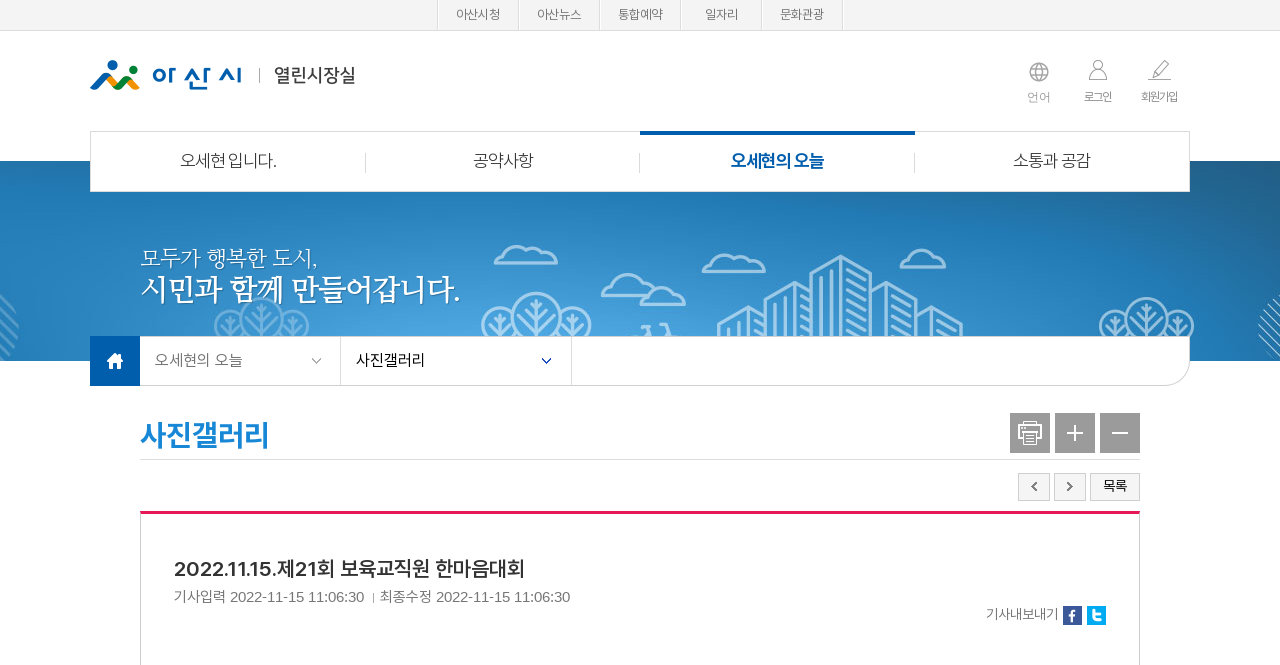

--- FILE ---
content_type: text/html;charset=UTF-8
request_url: https://www.asan.go.kr/mayor/gallery/view.php?pds_no=2022111511063081205&cate=news&a_no=4&PageNo=90
body_size: 30154
content:
<!DOCTYPE html>
<html lang="ko" xml:lang="ko">
<head>
<meta http-equiv="content-Type" content="text/html; charset=utf-8"/>
<meta name="viewport" content="initial-scale=1, maximum-scale=1,width=device-width">
<meta name="format-detection" content="telephone=no">
<meta name="theme-color" content="#1397ed">
<meta name="apple-mobile-web-app-capable" content="yes">
<meta name="apple-mobile-web-app-status-bar-style" content="black-translucent">
<meta name="description" content="사진갤러리 ">
<meta property="og:type" content="website">
<meta property="og:title" content="사진갤러리" >
<meta property="og:description" content="사진갤러리 ">
<meta property="og:image" content="/mayor/common/user/img/common/top_logo.gif">
<meta property="og:url" content="/mayor/">
<title> 사진갤러리 | 아산시열린시장실</title>
<link rel="stylesheet" type="text/css" href="/mayor/common/css/builder.css">
<link rel="stylesheet" type="text/css" href="/mayor/common/css/btns.css">
<script src="/mayor/common/js/jquery-1.11.0.js?v=1769645126"></script>
<script  src="/mayor/common/js/CommonFunction.js?v=1769645126"></script>
<script>
  (function(i,s,o,g,r,a,m){i['GoogleAnalyticsObject']=r;i[r]=i[r]||function(){
  (i[r].q=i[r].q||[]).push(arguments)},i[r].l=1*new Date();a=s.createElement(o),
  m=s.getElementsByTagName(o)[0];a.async=1;a.src=g;m.parentNode.insertBefore(a,m)
  })(window,document,'script','https://www.google-analytics.com/analytics.js','ga');

  ga('create', 'UA-75983574-1', 'auto');
  ga('send', 'pageview');

</script>
<link rel="stylesheet" as="style" crossorigin
href="https://cdn.jsdelivr.net/gh/orioncactus/pretendard@v1.3.9/dist/web/static/pretendard-dynamic-subset.min.
css" />
<link rel="stylesheet" type="text/css" href="/mayor/common/user/menu/slidebars.css?v=1769645126">
<link rel="stylesheet" type="text/css" href="/mayor/common/user/slick/slick.css?v=1769645126"/>
<link rel="stylesheet" type="text/css" href="/mayor/common/user/slick/slick-theme.css?v=1769645126"/>
<script  src="/mayor/common/user/slick/modernizr.min.js?v=1769645126" ></script>
<link rel="stylesheet" type="text/css" href="/mayor/common/user/css/default.css?v=1769645126"/>
<link rel="stylesheet" type="text/css" href="/mayor/common/user/css/layout.css?v=1769645126"/>
<link rel="stylesheet" type="text/css" href="/mayor/common/user/css/index.css?v=1769645126"/>
<link rel="stylesheet" type="text/css" href="/mayor/common/user/css/sub.css?v=1769645126"/>
<link rel="stylesheet" type="text/css" href="/mayor/common/user/css/detail.css?v=1769645126"/>
<link rel="stylesheet" type="text/css" href="/mayor/common/user/css/detail_news.css?v=1769645126"/>
<link rel="stylesheet" type="text/css" href="/mayor/common/user/css/buttons.css?v=1769645126"/>
<link rel="stylesheet" type="text/css" href="/mayor/common/user/css/m_builder.css?v=1769645126"/>
<link rel="stylesheet" type="text/css" href="/mayor/common/user/css/print.css?v=1769645126"/>
<!--[if lt IE 9]>
<script src="/mayor/common/user/js/respond.src.js"></script>
<![endif]-->
<script src="/mayor/common/user/js/topnav.js?v=1769645126"></script>
<script  src="/mayor/common/plugins/SmartEditor/js/HuskyEZCreator.js?v=1769645126" ></script>
<script src="/mayor/common/js/jquery-ui.js?v=1769645126"></script>
<link href="/mayor/common/css/jquery_cal_ui.css?v=1769645126" rel="stylesheet" type="text/css" />
<script>
(function ($) {//

	$(function() {
		$( ".s_date" ).datepicker({
		showButtonPanel: true,
		dateFormat:"yy-mm-dd",
		changeMonth: true,
		changeYear: true,
		showOtherMonths: true,
		selectOtherMonths: false
		});

	$('.numChk').keyup(function(e) {
			$(this).val($(this).val().replace(/[^0-9,]/gi,""));
	 });

	$(".next_input").keyup (function () {
		$(this).val($(this).val().replace(/[^0-9,]/gi,""));
				var charLimit = $(this).attr("maxlength");
				if (this.value.length >= charLimit) {
						$(this).next().focus();
						return false;
				}
		});

	});

})(jQuery);

</script>
<!-- magnific-popup -->
<script src="/mayor/common/js/modal/jquery.magnific-popup.js?v=1769645126"></script>
<link rel="stylesheet" href="/mayor/common/js/modal/magnific-popup.css?v=1769645126">
<!-- magnific-popup -->
<link rel="stylesheet" type="text/css" href="/mayor/common/user/lang/lang.css?v=1769645126">
</head>
<body><script>
	var token = '';
 	$(document).ready(function(){

 		if( token != '' ) {

 			var policy = '';
 	 		if( policy != '' && policy != 'none' ) {
 	 			var objPolicy = JSON.parse( policy );

 	 			var atmc_logout_yn = objPolicy.atmc_logout_yn;
 	 			var atmc_logout_time = objPolicy.atmc_logout_time;
 	 			var login_dup_yn = objPolicy.login_dup_yn;

 	 			if( atmc_logout_yn == 'Y' ) {
 	 				fnAutoLogout( atmc_logout_time );
 	 			}

 	 			if( login_dup_yn == 'Y' ) {
 	 				fnLoginDupCheck();
 	 			}
 	 		}
 		}
	});

 	function fnAutoLogout( atmc_logout_time ) {
		$('#autologout').show();

		Countdown.start(atmc_logout_time, function() {
			procLogout();
			alert( '일정시간(' + atmc_logout_time + '분)동안 이용이 없어 자동로그아웃 되었습니다.' );
			location.href = '/passni/sso/spLogout.php';
		}, 'countdown');
	}

	function fnLoginDupCheck() {
		$.ajax({
			url: '/passni/sso/spUserCheck.php',
			type: 'post',
			data: '',
			dataType: 'text',
			async: false,
			success: function (responseData) {
				var data = responseData.trim();

				if( data != '' ) {
					procLogout();
					if( data == 'none' ) {
						alert( '로그아웃 되었습니다.' );
					} else {
						alert( '[' + data + '] IP에서 접속하여 로그아웃 되었습니다.' );
					}
					location.href = '/passni/sso/spLogout.php';
				}
			},
			error: function(xhr, error, thrown) {
				alert(xhr + '-' + error + '-' + thrown);
			}
		});

		return;
	}

	function procLogout() {
		$.ajax({
			url: '/passni/sso/spLogoutLog.php',
			type: 'post',
			async: false
		});
	}

	function fnLogin() {
		$('form[name=loginForm]').attr('action', '/passni/sso/spLogin.php').submit();
	}

	function fnLogout() {
		if( token != '' ) {
			if( confirm( '로그아웃 하시겠습니까?' ) ) {
				location.href = '/passni/sso/spLogout.php?sso_site_url=mayor';
			}
		} else {
			alert( '로그인 이후 실행하여 주십시요.' );
		}
	}

	function fnLogoutMayor() {
			if( confirm( '로그아웃 하시겠습니까?' ) ) {
				location.href = '/mayor/users/?m_mode=logout';
			} else {
			//
		}
	}

	function fnSSO( url ) {
		if( token != '' ) {
			$('form[name=ssoForm]').attr('action', url).submit();
		} else {
			alert( '로그인 이후 실행하여 주십시요.' );
		}
	}

	function fnCSLogin( tar_agt_id, pni_token ) {
		executeClientSSO( tar_agt_id, pni_token, 'https://sso.asan.go.kr/sso/usr/client/login' );
	}

	function fnUserInfo() {
		location.href = 'userInfo.php';
	}

	function fnLoginCheck() {
		location.href = 'loginCheck.php';
	}

	function fnPolicyInfo() {
		location.href = 'policyInfo.php';
	}

	function fnAgentList() {
		location.href = 'agentList.php';
	}

	function fnPwdChange() {
		if( token != '' ) {
			var width = 800;
			var height = 490;
			var popid = window.open('', 'pop_change_pwd', 'width=' + width + ', height=' + height);

			$('#pname').val( 'loginAfter' );
			$('#link_type').val( 'pwChangePop' );

			$('form[name=selfPageForm]').attr('target', 'pop_change_pwd');
			$('form[name=selfPageForm]').attr('action', '/passni/sso/spSelfPage.php').submit();

			if ( popid ) {
				popid.focus();
			}
		} else {
			alert( '로그인 이후 실행하여 주십시요.' );
		}
	}

	function fnLoginBeforeSelfPage( link_type ) {
		$('#pname').val( 'loginBefore' );
		$('#link_type').val( link_type );
		$('form[name=selfPageForm]').attr('action', '/passni/sso/spSelfPage.php').submit();
	}

	function fnLoginAfterSelfPage( link_type ) {
		$('#pname').val( 'loginAfter' );
		$('#link_type').val( link_type );
		$('form[name=selfPageForm]').attr('action', '/passni/sso/spSelfPage.php').submit();
	}

</script>

<form name="loginForm" id="loginForm" method="post" >
	<input type="hidden" name="sso_site_url" value="mayor" />	<!-- 추가 파라미터가 있을 경우 -->
</form>

<form name="ssoForm" id="ssoForm" target="_blank" method="post">
	<input type="hidden" name="pni_token" value="" />	<!-- 토큰 -->
</form>

<form name="selfPageForm" id="selfPageForm" method="post">
	<input type="hidden" name="pname" id="pname" />
	<input type="hidden" name="link_type" id="link_type" />
</form>
<div class="skip">
	<a href="#skip" onclick="document.getElementById('skip').tabIndex = -1;document.getElementById('skip').focus();return false;">메뉴 건너뛰기</a>
</div>
<div class="pc" id="home">
	<div id="sb-site" >
		<div  class="container">
			<div class="topBar  desk_o">
				<div class="topNav ">
					<a href="https://www.asan.go.kr/"   title="새창열림">아산시청</a>
					<a href="https://www.asan.go.kr/news/"   title="새창열림">아산뉴스</a>
					<a href="https://www.asan.go.kr/yeyak/"  title="새창열림">통합예약</a>
					<a href="https://www.asan.go.kr/job/"   title="새창열림">일자리</a>
					<a href="https://www.asan.go.kr/tour/"  title="새창열림">문화관광</a>
				</div>
			</div>
			<!-- header // -->
			<div class="header wrapper">

				<h1 class="topLogo" title="아산시 열린 아산시장실"><a href="/mayor/"><img src="/mayor/common/user/img/common/top_logo.gif" alt="아산시 열린 아산시장실"></a></h1>

				<ul class="topLogin">
											<li><a class="login" href="javascript:fnLogin();"><i></i> <span>로그인</span></a></li>
						<li><a class="join" href="javascript:fnLoginBeforeSelfPage( 'userRegist' );"><i></i> <span><em>회원</em>가입</span></a></li>
																					</ul>
<script>
	$(document).ready(function() {
		$('.language-select button').click(function() {
			$(this).toggleClass('on');
			$('.language-list').toggle();
		});
	});
</script>
<script src="https://translate.google.com/translate_a/element.js?cb=googleTranslateElementInit"></script>
<script>
function googleTranslateElementInit(){
	new google.translate.TranslateElement({pageLanguage: 'ko',includedLanguages: 'en,ja,zh-CN,ru,vi,es,fr,pt,th,id',
	autoDisplay:false},
	'google_translate_element');
}
</script>
<script>
$(document).on("click", "ul.country-links li>a", function() {
	var lang = $(this).data("lang");
	if(lang != null){
		const gtcombo = document.querySelector('.goog-te-combo');
		if (gtcombo == null) {
		alert("Error: Could not find Google translate Combolist.");
			return false;
		}
		gtcombo.value = lang; // 변경할 언어 적용
		gtcombo.dispatchEvent(new Event('change')); // 변경 이벤트 트리거
	}
	return false;
});
</script>
				<div class="frt">
                    <div class="language-select">
                        <button type="button" class="language">언어</button>
                        <div class="language-list">
                            <div id="google_translate_element" style="display:none;"></div>
                            <ul class="country-links">
                                <li><a href="javascript:;" data-lang="en">영어</a></li>
                                <li><a href="javascript:;" data-lang="ja">일본어</a></li>
                                <li><a href="javascript:;" data-lang="zh-CN">중국어</a></li>
                                <li><a href="javascript:;" data-lang="ru">러시아어</a></li>
                                <li><a href="javascript:;" data-lang="vi">베트남어</a></li>
                                <li><a href="javascript:;" data-lang="es">스페인어</a></li>
                                <li><a href="javascript:;" data-lang="fr">프랑스어</a></li>
                                <li><a href="javascript:;" data-lang="pt">포르투갈어</a></li>
                                <li><a href="javascript:;" data-lang="th">태국어</a></li>
                                <li><a href="javascript:;" data-lang="id">인도네시아어</a></li>
                            </ul>
                        </div>
                    </div>
					<span  class="sb_open sb-toggle-right" ><img src="/mayor/common/user/img/m/top_menu.gif"  alt="전체메뉴" /><em class="txtHide">닫기</em></span>
				</div>
			</div>
			<!-- // header wrapper end -->
			<!--  topmenu -->
			<div class="topnav wrapper">
				<div class="head_wrap">
					<div class="head_body">
						<div id="gnb" class="gnb">
							<ul>
								<li class="menu1"><a href="/mayor/node/?menu=010100" class="tm">오세현 입니다.  <span class="vline"></span><span class="hline"></span></a>
									<div class="subnav">
										<ul>
											<li><a href="/mayor/node/?menu=010100" >인사말</a></li>
											<!--<li><a href="/mayor/board/?tb_nm=tbl_greeting_data">인사말 자료</a></li>-->
											<!--<li> <a href="/mayor/node/?menu=010100"> 취임사</a> </li>-->
											<li> <a href="/mayor/node/?menu=010200" > 걸어온길</a> </li>
										</ul>
									</div>
								</li>
								<li class="menu2">
									<a href="/mayor/node/?menu=020300" class="tm">공약사항 <span class="vline"></span><span class="hline"></span></a>
									<div class="subnav">
										<ul>
											<li><a href="/mayor/node/?menu=020300" >시정 비전과 목표</a></li>
											<li><a href="/mayor/node/?menu=020101" >공약현황</a></li>
											<!--<li><a href="/mayor/node/?menu=020201_240206">공약지도</a></li>-->
											<li><a href="/mayor/node/?menu=020403" >공약관리</a></li>
											<!--<li><a href="/mayor/node/?menu=020201">매니페스토란?</a></li>-->
											<li><a href="/mayor/node/?menu=020501" >주민참여<em>소통방</em></a></li>
											<!--<li><a href="/mayor/민선8기_아산시장직_인수위원회_백서.pdf" target="_blank">민선8기 아산시장직 인수위원회 백서</a></li>-->
										</ul>
										<!-- <div class="subHalf">
											<h4>민선7기 공약 </h4>
											<ul>
												<li> <a href="/mayor/node/?menu=020101">공약현황(총괄)</a> </li>
												<li> <a href="/mayor/node/?menu=020102">공약이행현황</a> </li>
												<li> <a href="/mayor/node/?menu=020103">공약발자취</a> </li>
												<li> <a href="/mayor/board/?tb_nm=data">공약자료실</a> </li>
											</ul>
											<h4>매니페스토</h4>
											<ul>
												<li> <a href="/mayor/node/?menu=020201">매니페스토란?</a> </li>
												<li> <a href="/mayor/node/?menu=020202">이행성과</a> </li>
											</ul>
											<h4>주민참여</h4>
											<ul>
												<li> <a href="/mayor/node/?menu=020301">시민배심원제</a> </li>
												<li> <a href="/mayor/citizen/" >시민과의 소통</a> </li>
											</ul>

										</div> -->
									</div>
								</li>
								<li class="menu3"><a href="/mayor/news/" class="tm  on">오세현의 오늘 <span class="vline"></span><span class="hline"></span></a>
									<div class="subnav">
										<ul>
											<li> <a href="/mayor/news/" >아산시장실뉴스</a> </li>
											<li> <a href="/mayor/board/?tb_nm=schedule" >주요일정</a> </li>
											<!-- <li> <a href="/mayor/board/?tb_nm=expenses" >업무추진비</a> </li> -->
											<li> <a href="/mayor/video/" >영상갤러리</a> </li>
											<li> <a href="/mayor/gallery/"  class="on">사진갤러리: 시민과 함께</a> </li>

										</ul>
									</div>


								</li>
								<li class="menu4"><a href="/mayor/node/?menu=040201" class="tm">소통과 공감 <span class="hline"></span></a>
									<div class="subnav">
										<ul>
											<!-- <li> <a href="https://www.facebook.com/ohasansi"  title="새창열림" target="_blank">페이스북</a> </li>
											<li> <a href="https://blog.naver.com/ddu05"  title="새창열림" target="_blank">블로그</a> </li> -->
											<li> <a href="https://www.facebook.com/loveasan"  title="새창열림" target="_blank">페이스북</a> </li>
											<li> <a href="https://blog.naver.com/asanstory"  title="새창열림" target="_blank">블로그</a> </li>
											<li> <a href="https://www.instagram.com/asanstory"  title="새창열림" target="_blank">인스타그램</a> </li>
											<li> <a href="https://www.youtube.com/c/%EC%95%84%EC%82%B0%EC%8B%9Casanlove"  title="새창열림" target="_blank">유튜브</a> </li>
											<!-- <li> <a href="https://eminwon.asan.go.kr/emwp/gov/mogaha/ntis/web/emwp/cns/action/EmwpCnslWebAction.do?method=selectCnslWebPage&menu_id=EMWPCnslWebInqL&jndinm=EmwpCnslWebEJB&methodnm=selectCnslWebPage&context=NTIS" target="_blank" title="새창열림">아산시에바란다</a> </li> -->
											<li> <a href="/mayor/node/?menu=040201" >아산시에바란다</a> </li>
											<!-- <li class="last"><a href="/mayor/node/?menu=040300">아산시를 위한 좋은 생각</a> </li> -->
											<!-- <li> <a href="/mayor/node/?menu=040600">아산형통(시장실 방문신청)</a> </li>-->
											<!-- <li> <a href="https://www.asan.go.kr/sotong/design/node/?menu=020100">아산형통(시장실 방문신청)</a> </li> -->
											<li> <a href="/mayor/board/?tb_nm=tbl_truth" >의회발언/시입장</a></li></li>
										</ul>
									</div>

								</li>
							</ul>
						</div>
						<!-- end gnb -->
					</div>
					<!-- end head_body -->
				</div>
				<!-- end head_wrap -->
				<div class="head_bg"></div>
				<script>gnb();</script>
			</div><!--  // topmenu -->
			<!-- contentArea// -->
			<div class="contentArea " >				<!-- sub s -->
				<div class="subBg sub_3">
					<div class="wrapper">
						<div class="subVisual"><p>모두가 행복한 도시, <b>시민과 함께 만들어갑니다.</b></p></div>
						<div class="locBar">

							<div class="local_nav ">
								<a href="/mayor/" class="loc_home">홈</a>
								<ul class="locWrap">
									<li class="local_2deps">
										<a href="javascript:;" class="open" title="1차 메뉴보기">오세현의 오늘 </a>
										<ul class="local_nav_deps" style="display: none;">
											<li><a href="/mayor/node/?menu=010100" >오세현 입니다</a></li>
											<li><a href="/mayor/node/?menu=020101" >공약사항</a></li>
											<li><a href="/mayor/news/"  class="now">오세현의 오늘</a></li>
											<li><a href="/mayor/node/?menu=040201" >소통과 공감</a></li>
										</ul>
									</li>
								<!-- 복의오늘 -->


									<li class="local_3deps">
										<a href="javascript:;" class="open" title="2차 메뉴보기">사진갤러리  </a>
										<ul class="local_nav_deps">

											<li> <a href="/mayor/news/" ><em>아산</em>시장실뉴스</a> </li>
											<li> <a href="/mayor/board/?tb_nm=schedule" >주요일정</a> </li>
											<!-- <li> <a href="/mayor/board/?tb_nm=expenses" >업무추진비</a> </li> -->
											<li> <a href="/mayor/video/" >영상갤러리</a> </li>
											<li class="long last"> <a href="/mayor/gallery/"  class="now">사진갤러리: 시민과 함께</a> </li>
										</ul>
									</li>

								
								</ul>
							</div>
						</div>
					</div>

				</div>
				<div id="skip"></div>
				<div class="wrapper subContent">
					<div class="subPageTitle">
						<h2>사진갤러리</h2>


						 <div id="fontSizer">
							<h3 class="hide">글자크기조절</h3>
							<a href="javascript:;"  onclick="window.print(); return false;"  class="pagePrint" title="본문인쇄하기"> <img src="/mayor/common/user/img/sub/util_print.gif"   alt="인쇄"></a>

							<a class="fzBtn" href="javascript:;" id="font-large" title="본문글자 크게" ><img src="/mayor/common/user/img/sub/util_fzin.gif"   alt="확대(+)">글자크기 확대(+)</a>
							<a class="fzBtn" href="javascript:;" id="font-small" title="본문글자 작게"><img src="/mayor/common/user/img/sub/util_fzout.gif"   alt="축소(-)">글자크기 축소(-)</a>
						</div>
					</div>

<style>
.news_content img {width:100%}
</style>
<div class="pBtnWrap">
		<a href="?pds_no=2022111511052325701&cate=news&a_no=4&PageNo=90" class="pBtn"><img src="/mayor/common/user/img/icon/ico_pre.gif" alt="이전"></a>
			<a href="?pds_no=2022111608531006168&cate=news&a_no=4&PageNo=90" class="pBtn"><img src="/mayor/common/user/img/icon/ico_nxt.gif" alt="다음"></a>
		<a href="../news/?PageNo=90" class="pBtn">목록</a>
</div>

<div class="pageContent">

	<div id="article">
		<div class="news_header">

			<h2>2022.11.15.제21회 보육교직원 한마음대회</h2>
			<p class="date">기사입력 <em>2022-11-15 11:06:30</em> <span class="m_pc_x"></span> <span class="bar"></span>최종수정 <em>2022-11-15 11:06:30</em></p>
			<p class="snstoss">기사내보내기
				<a class="sns_fb" href="javascript:go_facebook('2022.11.15.제21회 보육교직원 한마음대회','https://www.asan.go.kr/mayor/news/view.php?pds_no=2022111511063081205&cate=news&a_no=4')" title="페이스북"> 페이스북</a>
				<a class="sns_tw" href="javascript:go_Twitter('2022.11.15.제21회 보육교직원 한마음대회','https://www.asan.go.kr/mayor/news/view.php?pds_no=2022111511063081205&cate=news&a_no=4')" title="트위터">트위터	</a>
			</p>


		</div>

		<!-- news_content -->
		<div class="news_content" id="copy_contents">

			<div class="con_img">

			<p><br></p><br><br><img src="https://media.asan.go.kr/upload_data/m_news/vtt5k6xf.jpg" width="100%"/><br><br>			</div>

			<div class="con_img">
				<img src="https://media.asan.go.kr/upload_data/m_news/o080ro6a.jpg" width="100%"/><br><br><p><br></p><br><br><br><br><img src="https://media.asan.go.kr/upload_data/m_news/qglfmpwg.jpg" width="100%"/><br><br><p><br></p><br><br><br><br><img src="https://media.asan.go.kr/upload_data/m_news/s6tr6mnt.jpg" width="100%"/><br><br><p><br></p><br><br><br><br><img src="https://media.asan.go.kr/upload_data/m_news/mwtp648u.jpg" width="100%"/><br><br><p><br></p><br><br><br><br><img src="https://media.asan.go.kr/upload_data/m_news/1qkgcd8b.jpg" width="100%"/><br><br><p><br></p><br><br><br><br><img src="https://media.asan.go.kr/upload_data/m_news/5k26un3s.jpg" width="100%"/><br><br><p><br></p><br><br><br><br><img src="https://media.asan.go.kr/upload_data/m_news/r57o38ko.jpg" width="100%"/><br><br><p><br></p><br><br><br><br><img src="https://media.asan.go.kr/upload_data/m_news/ecima77y.jpg" width="100%"/><br><br><p><br></p><br><br><br><br><img src="https://media.asan.go.kr/upload_data/m_news/y7hpp0fd.jpg" width="100%"/><br><br><p><br></p><br><br><br><br>			</div>
			<p><br></p><br>		</div>

		<script type="text/javascript">
		$(function(){
			$('.txc-image').click(function(){
				var src = $(this).attr("src");

				var url = src.replace("/thumbs/", "/origin/");
				window.open(url,'image','width=1280,height=960, status=yes, scrollbars=yes, resizable=yes');
			});

			$('.tx-daum-image').click(function(){
				var src = $(this).attr("src");
				var url = src.replace("?cmd=thumb&width=580&noenlarge=true", "");
				window.open(url,'image','width=1280,height=960, status=yes, scrollbars=yes, resizable=yes');

			});
		});
		</script>

		<!-- e:news_content -->
		<div class="corruptImg"><img src="/mayor/common/user/img/common/cjdfua.jpg" alt="공직자 부조리 익명 신고(공직비위.고층.직원칭찬)"></div>

		<div class="news_footer">
			<div class="news_call"><a href="tel:1577-6611">문의 : 아산시콜센터  1422-42</a></div>
			<div class="article_link">
				<p class="for_sns"> <a href="javascript:go_facebook('2022.11.15.제21회 보육교직원 한마음대회','https://www.asan.go.kr/mayor/news/view.php?pds_no=2022111511063081205&cate=news&a_no=4')" class="link_fb">페이스북</a> <a href="javascript:go_Twitter('2022.11.15.제21회 보육교직원 한마음대회','https://www.asan.go.kr/mayor/news/view.php?pds_no=2022111511063081205&cate=news&a_no=4')" class="link_tw">트위터</a> <a href="#" class="link_rs" >RSS</a>
				</p>
				<p class="for_me">
					<a href="javascript:getSelectObj('copy_contents','https://www.asan.go.kr/mayor/news/view.php?pds_no=2022111511063081205&cate=news&a_no=4');" class="link_copy"> 내용복사</a>
				</p>
			</div>
		</div>
		<!-- e:news_footer -->
	</div>
	<br><br>
		<div class="openuri">
			<a href="https://www.asan.go.kr/tour/design/node/?menu=100100" title="새창열림" target="_blank"><img src="https://www.asan.go.kr/tour/design/img/common/img_opentype04.png" alt="공공누리 마크 제4유형"></a>
			<p>본 저작물은 "공공누리" <a href="https://www.asan.go.kr/tour/design/node/?menu=100100" target="_blank" title="새창열림">제4유형:출처표시+상업적 이용금지+변경금지</a> 조건에 따라 이용할 수 있습니다.
			</p>
		</div></div><!-- //pageContent e -->


				</div><!-- //subContent e -->
				<div class="subLine"></div>
				<!-- //sub e -->
				<!-- footer -->
				<a href="#home" class="goTop " title="위로가기">위로가기</a>

				<div class="footer wrapper">
					<div class="flt">

						<div class="footCopy">
							<p>(31512) 충남 아산시 시민로 456 아산시콜센터 1422-42 </p>
							<p>ⓒ ASAN-SI, ALL RIGHTS RESERVED. </p>
						</div>
					</div>
					<!-- familySite -->
					<div class="familySite">
						<div  class="box_show_area" >
							<div class="btn_show" ><button>관련사이트<span>열기</span></button></div>
							<div  class="box_show" >
								<ul>
									<li><a href="https://www.asan.go.kr/"  title="새창열림" >아산시청</a></li>
									<li><a href="https://www.asan.go.kr/news/" title="새창열림">아산뉴스</a></li>
									<li><a href="https://www.asan.go.kr/job/" title="새창열림">일자리</a></li>
									<li><a href="https://www.asan.go.kr/tour/" title="새창열림">문화관광</a></li>
								</ul>
							</div>
						</div>
					</div>
					<!-- familySite end -->
				</div><!-- // footer  end -->
			</div>
			<!-- // contentArea  end -->
		</div>
		<!-- //container end -->
	</div>
	<!-- //sb-site end -->

	<div class="sb-slidebar sb-left">
	</div>
	<div class="sb-slidebar sb-right">
		<div id="all_menu">
			<h2 class="sb-close" title="닫기"><span class="hide">전체메뉴보기</span><!-- <img src="/mayor/common/user/img/m/top_close.gif" alt=""> --></h2>
			<div class="topNav ">
				<a href="https://www.asan.go.kr/" target="_blank"  title="새창열림">아산시청</a>
				<a href="https://news.asan.go.kr/" target="_blank"  title="새창열림">아산뉴스</a>
				<a href="https://www.asan.go.kr/job/"  target="_blank"  title="새창열림">일자리</a>
				<a href="https://www.asan.go.kr/culture/"  target="_blank"  title="새창열림">문화관광</a>
			</div>
			<ul>
				<li>
					<ul class="login">


										<li><a href="javascript:fnLogin();"> 로그인</a></li>
					<li><a href="javascript:fnLoginBeforeSelfPage( 'userRegist' );"><em>회원</em>가입</a></li>
										</ul>
				</li>
				<li><h3><a href="/mayor/node/?menu=010100" class="tm">오세현입니다. </a></h3>
					<ul>
						<li><a href="/mayor/node/?menu=010100">인사말</a></li>
						<!--<li><a href="/mayor/board/?tb_nm=tbl_greeting_data">인사말 자료</a></li>
						<li> <a href="/mayor/node/?menu=010100"> 취임사</a> </li>-->
						<li> <a href="/mayor/node/?menu=010200"> 걸어온길</a> </li>
					</ul>
				</li>
				<li><h3><a href="/mayor/node/?menu=020300" class="tm">공약사항</a></h3>
					<ul>
						<li><a href="/mayor/node/?menu=020300">시정 비전과 목표</a></li>
						<li><a href="/mayor/node/?menu=020101">공약현황</a></li>
						<li><a href="/mayor/node/?menu=020401">공약관리</a></li>
<!-- 						<li><a href="/mayor/node/?menu=020201">매니페스토란?</a></li> -->
						<li><a href="/mayor/node/?menu=020501">주민참여소통방</a></li>

					</ul>
				</li>

				<li><h3><a href="/mayor/news/" class="tm  on">오세현의 오늘</a></h3>
					<ul>
						<li> <a href="/mayor/news/" ><em class="kr_hd">아산</em>시장실뉴스</a> </li>
						<li> <a href="/mayor/board/?tb_nm=schedule" >주요일정</a> </li>
						<!-- <li> <a href="/mayor/board/?tb_nm=expenses" >업무추진비</a> </li> -->
						<li> <a href="/mayor/video/" >영상갤러리</a> </li>
						<li> <a href="/mayor/gallery/" >사진갤러리: 시민과 함께</a> </li>
					</ul>

				</li>
				<li><h3><a href="/mayor/node/?menu=040201" class="tm">소통과 공감 <span class="hline"></span></a></h3>
					<ul>
						<li> <a href="https://www.facebook.com/loveasan"  title="새창열림" target="_blank">페이스북</a> </li>
						<li> <a href="https://blog.naver.com/asanstory"  title="새창열림" target="_blank">블로그</a> </li>
						<li> <a href="https://www.instagram.com/asanstory"  title="새창열림" target="_blank">인스타그램</a> </li>
						<li> <a href="https://www.youtube.com/c/%EC%95%84%EC%82%B0%EC%8B%9Casanlove"  title="새창열림" target="_blank">유튜브</a> </li>
						<li> <a href="/mayor/node/?menu=040201">아산시에바란다</a> </li>
						<!-- <li> <a href="/mayor/node/?menu=040600">아산형통(시장실 방문신청)</a> </li> -->
						<li> <a href="/mayor/board/?tb_nm=tbl_truth">의회발언/시입장</a> </li></li>

					</ul>

				</li>
			</ul>

		</div>
	</div>


<script src="/mayor/common/user/menu/slidebars.min.js"></script>
<script src="/mayor/common/user/slick/jquery-migrate-1.2.1.min.js"></script>
<script src="/mayor/common/user/slick/slick.js"></script>
<script src="/mayor/common/user/js/nav.js"></script>
</div>

</body>
</html>



--- FILE ---
content_type: text/css
request_url: https://www.asan.go.kr/mayor/common/css/builder.css
body_size: 121934
content:
@charset "utf-8";
/* BBS Definition */

/* adminBBS영역지정 */
.adm_bbs { width:950px; border:solid 1px #DDD; padding:20px; margin:10px; text-align:left; }
.adm_bbs img{font-size:0px !important}

/* BBS 영역지정 */
.bbs { /*scrollbar-face-color :#ecf0f8; scrollbar-shadow-color :#ecf0f8; scrollbar-highlight-color :#ecf0f8; scrollbar-3dlight-color :#FFF; scrollbar-darkshadow-color :#FFF; scrollbar-track-color :#FFF; scrollbar-arrow-color :#a8bdef; */}
.pageTitle h2 { font-size:14px; font-weight:bold; padding-bottom:7px; border-bottom:solid 1px #DDD; }
.pageDir { text-align:right; margin-top:-20px; margin-bottom:30px }
.pageDir span { background:url(../../common/img/m_builder/icon_home.gif) 0 center no-repeat; padding:1px 1px 0 18px; line-height:1em }
/* BBS 알림 */
.bbsNote { background:#f5f5f5 url(../../common/img/m_builder/icon_notice.gif) 7px center no-repeat; border:solid 1px #eee; font-size:11px; color:#000; padding:9px 4px 6px 27px }
.bbsNote em { color:#f90; font-weight:bold }
/* BBS 글없음 */
.bbs .nothing { text-align:center; padding:25px 0; background:#fafafc; color:#999; border-bottom:solid 1px #DDD; margin:10px 0 }
.nothing strong { font-weight:normal }

.operator/*기능버튼*/ { text-align: right; padding-right:2px; padding-bottom:10px }
.inputTxt:hover,
input.inputTxt:focus,
textarea:hover,
textarea:focus{ background-color: #ecf0f8; border:solid 1px #a8bdef; }
textarea.inputTxt:hover,
textarea.inputTxt:focus,
.inputForm input:hover { background-color: #ecf0f8; border:solid 1px #a8bdef }
.inputForm .inputBtn input:hover { background:none; border:0 }
.bbs input.notouch,
.bbs input.notouch:hover,input.notouch { border:none; font-weight:bold; color:#999; background:none }
.bbs .radio input,
.bbs .radio,
.bbs .radio input:hover,
.bbs .radio:hover, input.radio { border:none 0; background:none }
.bbs label.radio { }
.inputTxt,
.inputForm input,
.inputForm textarea { border:solid 1px #CCC; padding:3px; background-color: #fff; }
textarea.inputTxt { width:97%; overflow-y:auto; /*scrollbar-face-color :#ecf0f8; scrollbar-shadow-color :#ecf0f8; scrollbar-highlight-color :#ecf0f8; scrollbar-3dlight-color :#FFF; scrollbar-darkshadow-color :#FFF; scrollbar-track-color :#FFF; scrollbar-arrow-color :#a8bdef; */}

.seeker { text-align:center; margin:0 auto 20px; background:#f9f9f9; padding:15px 0; border:solid 1px #eee }
.seeker select{height: 23px;font-size: 13px;}

.inputForm label { cursor:pointer }
.bbs h3 { border-top:2px solid #333; color:#000; background:#f8f8f7; margin-top:5px; padding:10px 0 8px 0; line-height:normal; text-align:center }
.bbs h3.invert { border-top:2px solid #333; color:#FFF; background:#666; }
.bbs dt,
.bbs dd { border-top:solid 1px #DDD; padding:7px 0 0 0; float:left; height:30px; }
.bbs dt { clear:left; background:#f0f0f0; text-align:center }
.bbs dd { }
.bbs dl { overflow:hidden; margin:0; border-bottom:solid 1px #ddd;}
.inputForm textarea { width:97%; overflow:auto; }
.inputForm .must,
.inputForm .must:hover { border:solid 1px #CCC; color:#000; }
.inputForm strong { color:#e0495b }
.inputForm .articleBody { }
.inputForm .articleBody textarea { display:block; width:99%; height:100% }
.bbs .inputForm { }
.bbs .inputForm dl { height:auto; min-height:26px;background:#f5f5f5; border-bottom:solid 1px #DDD; margin:0; clear:both; }
/*not emulate
.bbs .inputForm dl dt { width:15%; line-height:22px; height:auto; min-height:26px; background:none; padding-top:7px; color:#999; font-weight:bold; }
.bbs .inputForm dl dd { width:84%; line-height:22px; height:auto; min-height:26px; border-right:0; background:#fff; padding-bottom:2px; padding-left:1%; }*/
.bbs .inputForm dl dt { width:15.2%; line-height:22px; height:auto; min-height:26px; background:none; padding-top:7px; color:#999; font-weight:bold; }
.bbs .inputForm dl dd { width:83.8%; line-height:22px; height:auto; min-height:26px; border-right:0; background:#fff; padding-bottom:2px; padding-left:1%; }
.bbs .inputForm dl dd input { margin-bottom:2px }
/* 넓은라벨20%*/
.bbs .inputForm dl.wideLabel { height:auto; min-height:26px; background:#fefbef; border-bottom:solid 1px #DDD; margin:0; clear:both; }
.bbs .inputForm dl.wideLabel dt { width:21%; line-height:22px; height:auto; min-height:26px; background:none; padding-top:7px; text-align:center; color:#847a6b; }
.bbs .inputForm dl.wideLabel dd { width:77.8%; line-height:22px; height:auto; min-height:26px; background:#fff; border-right:0; padding-bottom:2px; border-left:solid 1px #DDD; }
.bbs .inputForm dl.wideLabel dd input { margin-bottom:2px }
/* 넓은라벨로 프로팅해제함*/
.bbs dl.wideLabel_2 { margin:5px 0 15px; clear:none; background:none; padding:0 14px 14px 14px; border-top:solid 2px #ddd; border-left:solid 2px #ddd; border-right:solid 2px #ddd; border-bottom:solid 2px #ddd; overflow:auto;  }
.bbs dl.wideLabel_2 dt { background:none; border-top:0; display:block; padding:0; text-align:left; clear:none; float:none; width:auto; margin-top:7px; padding:5px 0 0 3px }
.bbs dl.wideLabel_2 dd { background:#f5f5f5; display:block; padding:0; clear:none; float:none; width:auto; border-top:none; padding:7px 7px 0 10px; margin-left:20px; line-height:normal }
.bbs dl.wideLabel_2 dd input { margin-bottom:2px }
/* 
동영상안내
*/
.inputForm .mGuide { margin:0 0 10px 0 }
.inputForm .mGuide dl { border-top:0; height:auto; min-height:26px; background:#f5f5f5; margin:0 }
.inputForm .mGuide dl dt { width:15%; line-height:22px; height:auto; min-height:26px; background:none; border-bottom:none; padding:7px 0 0 0; }
/*
.inputForm .mGuide dl dd { width:84%; line-height:20px; height:auto; min-height:26px; background:#fff; border-bottom:none; border-right:0; padding-left:1%; font-size:11px ;}
*/
.inputForm .mGuide dl dd { line-height:20px; height:auto; min-height:26px; background:#fff; border-bottom:none; border-right:0; padding-left:1%; font-size:11px; }

/* 
inputform part2 label
*/
.inputForm{overflow-x:hidden}
.bbs .inputForm  dl.part2 { background:#f9f9f9; margin-right:-4px;}
.inputForm  dl.part2 dt { width:15%; height:28px; clear:none; line-height:23px; text-align:center; padding:7px 0 0 0; color:#707071; font-weight:bold; background:none; border-top:solid 1px #DDD; float:left;border-right:solid 1px #DDD; }
.inputForm   dl.part2 dd { width:35%; height:28px; line-height:23px; background:#fff; border-top:solid 1px #DDD; padding:7px 0 0 0; float:left; padding-left:1%;border-right:solid 1px #DDD;  }
.inputForm  dl.part2 dd.wideArea { width:32.4%;  }

.inputForm   dl.part2 dd.wide { width:83.5%; line-height:23px; height:auto; min-height:28px; border-right:0; }

/* 
viewform part2 label
*/
.viewForm{overflow-x:hidden;overflow:hidden}
.bbs .viewForm  dl.part2 { background:#f9f9f9; margin-right:-4px;}
.viewForm  dl.part2 dt { width:15%; height:28px; clear:none; line-height:23px; text-align:center; padding:7px 0 0 0; color:#707071; font-weight:bold; background:none; border-top:solid 1px #DDD; float:left;border-right:solid 1px #DDD; }
.viewForm   dl.part2 dd { width:33.7%; height:28px; line-height:23px; background:#fff; border-top:solid 1px #DDD; padding:7px 0 0 0; float:left; padding-left:1%;border-right:solid 1px #DDD;  }

.viewForm   dl.part2 dd.wide { width:83.3%; line-height:23px; height:auto; min-height:28px; border-right:0; }



/* 
article구역
*/
.articleTop { }
.articleBody { margin:0; }
.articleBottom { margin:0; }
.articleBody dl dt,
.articleBody dl dd { border:0 }
.inputForm .articleBody dl { border-bottom:0; }
.inputForm dd .verticalAlign { vertical-align:middle }
.inputForm dd img { vertical-align:middle }
/* 
viewForm
*/
.viewForm { }
.viewForm h3 { }
.viewForm h3 span { width:620px; display:block; text-overflow:ellipsis; overflow:hidden; white-space:nowrap; margin:0 auto; text-align:center }/*제목자르기*/
/* 
4개일때아티클정보
*/
dl.basic { background:#f0f0f0; }
dl.basic dt { width:13.5%; /*width:13.4%;*/ height:26px; clear:none; line-height:22px; text-align:center; padding:7px 0 0 0; color:#999; font-weight:bold; background:none; border-top:solid 1px #DDD; float:left; }
dl.basic dd { width:35.5%; height:26px; line-height:22px; background:#fff; border-top:solid 1px #DDD; padding:7px 0 0 0; float:left; padding-left:1% }
dl.basic dd.wide { width:85.5%; line-height:22px; height:auto; min-height:26px; }
dl.basic dt.blank { background:none }
/* 
이전다음글
*/
dl.near { }
dl.near dt { width:13.5%; height:23px; float:left; line-height:23px; padding-top:4px; color:#b0b0b0; font-weight:bold }
dl.near dt.pre { background:#f0f0f0 url(../../common/img/m_builder/aro_01.gif) no-repeat 15px center; }
dl.near dt.nxt { background:#f0f0f0 url(../../common/img/m_builder/aro_02.gif) no-repeat 15px center; }
dl.near dd { width:85.5%; height:23px; float:left; line-height:23px; padding-top:4px; padding-left:1% }
dl.near dd a { width:610px; display:block; text-overflow:ellipsis; overflow:hidden; white-space:nowrap }/*제목자르기*/
/* 
첨부화일
*/
dl.addFile { border-top:0; height:auto; min-height:26px; background:#f0f0f0; border-bottom:solid 1px #DDD; margin:0 }
dl.addFile dt { border-top:0; width:13.5%;/* *width:13.4%;*/ line-height:22px; height:auto; min-height:26px; background:none; text-align:center; padding:7px 0 0 0; color:#999; font-weight:bold }
dl.addFile dd { border-top:0; width:85.5%; line-height:20px; height:auto; min-height:26px; background:#fff; border-right:0; padding-left:1% }
/* 
테두리 있는 요약정보
*/
dl.lineBox { background:#fefbef; border:solid 2px #333; padding:0 }
dl.lineBox dt { width:24%; height:32px; clear:none; line-height:28px; text-align:center; padding:6px 0 0 0; color:#999; font-weight:bold; background:none; border-right:solid 1px #DDD; color:#333 }
dl.lineBox dd { width:74.5%; height:32px; line-height:28px; background:#fff; padding-left:1% }
dl.lineBox dd img { vertical-align:middle }
/*내용*/
/*
.userContents { line-height:18pt; padding:20px; border:solid 1px #EEE; background:#f8f8f8; margin:10px 0; font-family:dotum, '돋움', sans-serif }
*/
.userContents { padding:20px; border:solid 1px #EEE; background:#fff; margin:10px 0; }

/* 
댓글입력
*/
.rep { overflow:hidden; border:solid 1px #ddd; background:#f0f0f0; padding:15px 15px 10px 15px; margin-bottom:10px }
.rep .repUser { float:left; display:inline; width:21%; }
.rep .repContent { float:left; display:inline; }
.rep .repUser input { width:82px; margin-bottom:5px }
.rep .repContent { margin:0 0.2%; width:100%; }
.rep .repContent textarea { margin-right:5px; width:88%; }
.rep .repContent img { }

.rep .repContent{position:relative;padding-right:75px;width:auto;float:none; display:block;}
.rep .repContent textarea { margin-right:0px; width:99%;float:none; height:35px}
.rep .repContent img.repBtn{position:absolute;top:0px;right:0;margin:0}


/* 
댓글리스트
*/
.repList { border:solid 1px #ddd; padding:15px 15px 10px 15px; margin:10px 0 }
.repList h4 { padding:0 0 5px 5px; border-bottom:solid 1px #ccc; margin-bottom:10px }
.repList h4 a { color:#000 }
.repList .repUser img { vertical-align:middle; margin:0 5px 5px 0 }
.repList .repUser .date { font-size:11px; font-family:Tahoma, Geneva, sans-serif; color:#bbb; padding-left:5px }
.repList .repUser em { font-weight:bold; font-style:normal; color:#36C }
.repList .repCont { padding:10px 0 10px 26px; color:#666; line-height:15pt }
.repList li { border-bottom:dotted #CCC 1px; padding-bottom:5px; margin-bottom:15px }

.repList .repUser{position: relative;}
.repList .repUser a.repModi{width: 28px;height: 15px;position: absolute;top: 0;right: 0;font-size: 0;margin-top: 3px;display: block;}
.repList .repUser a.repModi img{width: 28px;height: 15px;}

/*
댓글수정폼
*/
.repList .repCont .rep { overflow:hidden; border:solid 1px #facba6; background:#f8f1e8; padding:15px 15px 10px 15px; margin-bottom:5px ;margin-left: -25px;}
.repList .repCont .rep .repContent textarea { border-color: #facba6;}

/*
.bbsDel	게시물삭제
*/

.bbsDel { border:solid 1px #CCC; background:#efefef; padding:20px; }
.bbsDel h4 { border-left:solid 4px #CCC; padding-left:10px; margin-bottom:10px }
.bbsDel p { background:#FFF; padding:16px 0 15px; border:solid 1px #CCC; text-align:center; margin-bottom:10px }
.bbsDel p.setting { background:#FFF; padding:16px 30px 15px 20px; border:solid 1px #CCC; text-align:left; margin-bottom:10px; overflow:hidden }
.bbsDel p.setting textarea{ width:100%; height:70px; padding:5px; overflow:auto;  }



.bbsDel div.setting { background:#FFF; padding:16px 23px 15px 20px; border:solid 1px #CCC; text-align:left; margin-bottom:10px; overflow:hidden }
.bbsDel div.setting textarea { width:100%; height:70px; padding:5px; overflow:auto; margin-left:30px }
.bbsDel div.setting div.map { background:#f2f2f2; border:0; text-align:center; height:320px; line-height:320px;margin:10px 0 10px 0;padding:0;color:#919191}

/*
.환경설정
*/

.SystemSet { border:solid 1px #CCC; background:#efefef; padding:20px; }
.SystemSet h4 { border-left:solid 4px #CCC; padding-left:10px; margin-bottom:10px }
.SystemSet div.setting { padding-right:10px; }
.SystemSet div.setting textarea { width:100%; height:70px; overflow:auto; line-height:20px;height:250px;  margin-bottom:20px}


/*리스트유형정의
.article_list	O기본형식(표)
.article_photo	O앨범의포토이미지만
.article_thmb	O썸네일과제목
.article_faq	O질문답변동시보기	
.article_blg	O제목내용동시보기
.article_mov	동영상재생목록동시보기
*/
/* 
Common Definition	모든 리스트 공통
*/
.list_top { height:auto; overflow:hidden ;padding-bottom: 8px;}
.article_total { float:left; }
.article_total em { font-style:normal; font-weight:bold }
.article_group { float:right; display:inline; /*_width:300px; */text-align:right }
.article_group fieldset { text-align:right }
/* 
pager Definition	페이징

.pager { text-align:center; margin:15px auto 20px }
.pager ul { display:inline; padding:3px 0 }
.pager li { display:inline; border:solid 1px #EEE; margin:0 1px; text-align:center; font-family:arial, sans-serif; font-size:11px; list-style:none; padding:4px 6px; }
.pager li a { }
.pager li a:hover { }
.pager li#present,
.pager li#present:hover { background:#666; border:solid 1px #666; color:#FFF; padding:3px 6px; margin:0 1px }
.pager li img { vertical-align:middle; font-size:0; line-height:0; margin-top:-2px; _margin-top:0; *margin-top:0}

*/
/* 
pager Definition	페이징

.pager { text-align:center; margin:15px auto 20px }
.pager ul { display:inline; padding:3px 0 }
.pager li { display:inline; border:solid 1px #CCC; margin:0 -2px 0 0; text-align:center; font-family:arial, sans-serif; font-size:11px; list-style:none; padding:4px 7px; }
.pager li a { }
.pager li a:hover { background:#DDD; color:#000; padding:4px 7px; margin:0 -7px }
.pager li#present,
.pager li#present:hover { background:#666; border:solid 1px #666; color:#FFF; padding:3px 6px; }
.pager li img { vertical-align:middle; font-size:0; line-height:0; margin-top:-2px; _margin-top:0; *margin-top:0
}

*/
.pager { text-align:center; padding:20px 0  ;}
.pager ul { display:inline-block; padding:0; height:30px;overflow:hidden;text-align:center; }
.pager li { display:inline-block; border:solid 1px #ccc; margin:0 0 0 0; text-align:center;  font-size:13px; list-style:none; padding:0px 6px 0 6px; vertical-align:top;/*display:inline ; *margin:0 2px;*/background:#FFF;  line-height:25px; height:25px; color: #555;}
.pager li a {line-height:normal; display:block;background:#FFF; line-height:25px; height:25px;padding:0 8px; margin:0 -6px  -10px ;min-width:12px;}
.pager li a:hover { background:#f8f8f8; color:#000;  }
.pager li:hover{border:solid 1px #999; }

.pager li#present,
.pager li#present:hover { background:#FFF; border:solid 1px #d50c0c; color:#FFF;  line-height:25px; height:25px;padding:0 6px; margin:0 0px  -10px  ;min-width:12px;color: #d50c0c;font-weight: 700 !important;}
/*.pager li img {font-size:0; line-height:0; display:inline-block;vertical-align: middle;margin-left: 5px;margin-right: 5px;border: 1px solid #000;}
.pager li a img {display:inline-block;margin-left:3px;margin-right:3px;margin-bottom: 0;border: 0px solid #000}*/
.pager li img { vertical-align:top; font-size:0; line-height:0; margin:8px 4px -1px 4px;}
.pager li a img { vertical-align:top; font-size:0; line-height:0; margin:8px 2px -1px 2px;}


/* 
.article_list	기본형식(표)
*/
.flg_new{vertical-align:middle; margin-left:-4px}
.article_list { text-align:center; border-collapse:collapse; border:0; width:100%; border-top:1px solid #666; font-size: 13px;}
.article_list th { border:0; border-bottom:1px solid #ededed; background:#f8f8f9; padding:10px 0 9px 0;white-space:nowrap; text-align:center; line-height:normal; font-weight:normal;color:#333 }
.article_list td { border:0; border-bottom:1px solid #ededed; padding:13px 0 12px 0;text-align:center; line-height:normal; color:#555 }
 td.vTop, th.vTop{vertical-align:top;}/*테이블셀의 세로상단으로 */
.article_list .left { text-align:left; padding-left:10px }
.article_list .left span.sbj { display:inline-block; width:70%; text-overflow:ellipsis; overflow:hidden; white-space:nowrap }
td .list_thum { border:solid 1px #DDD; text-align:center; padding:3px }/*테이블셀안의 썸네일 */
.imgTd tbody tr td { padding:12px 0 5px 0; }
.imgTd tbody tr td img { margin:-2px 0 3px 0 }
.imgTd tbody tr td .inputBtn { margin:-2px 0 3px 0 }
/*테이블제목자르기*/
.article_list .remark td { background:#fcfcf2/*#f4f9fc*/ }
.article_list .remark td a { font-weight:bold; color:#F66; }
/*선있는 테이블*/
.lineBox{ border:solid 1px #DDD}
.lineTd { border-top:1px solid #CCC; border-right:1px solid #CCC; margin-bottom:5px }
.lineTd th { border:0; border-left:1px solid #CCC; border-bottom:1px solid #CCC; background:#f8f8f7; padding:6px 0 4px 0;white-space:nowrap; text-align:center; line-height:normal; font-weight:normal; }
.lineTd td { border:0; border-left:1px solid #CCC; border-bottom:1px solid #CCC; padding:6px 0 4px 0;text-align:center; line-height:normal; vertical-align:middle; }
.lineTd td.left { padding-right:8px }
.lineTd td textarea { margin-bottom:2px }
td.lineRight,
th.lineRight { border-right:solid 1px #ddd; text-align:center; padding-right:6px; padding-left:6px }
th.cell-bg-y,
td.cell-bg-y,
.cell-bg-y { background:#fefbef; }/*yellow*/
th.cell-bg-p,
td.cell-bg-p,
.cell-bg-p { background:#fff2f2; }/*pink*/
th.cell-bg-b,
td.cell-bg-b,
.cell-bg-b,
tr.cell-bg-b td,
tr.cell-bg-b th { background:#f4fdfe; }/*blue*/
th.cell-bg-g,
td.cell-bg-g,
.cell-bg-g,
tr.cell-bg-g td,
tr.cell-bg-g th { background:#f4fee9; }/*green*/
th.cell-bg-k,
td.cell-bg-k,
.cell-bg-k,
tr.cell-bg-k td,
tr.cell-bg-k th { background:#ccffff; color:#000 }
th.cell-bg-o,
td.cell-bg-o,
.cell-bg-o { background:#fdf5ed; }
/********************************** 
.article_photo	앨범의포토이미지(썸네일)
*******************************/
.article_photo{overflow:hidden;border:solid 0px red;width:100%;}
/*old .article_photo ul {  width:804px; text-align:center; padding-left:0px ;margin-left:-66px;}
.article_photo ul:after{display:block; content:'';clear:both}
.article_photo li { float:left; list-style:none; text-align:center; width:202px;padding-left:66px; height:220px;}*/

.article_photo ul {   text-align:center; padding-left:0px ;width:99.9%;}
.article_photo ul:after{display:block; content:'';clear:both}
.article_photo li { float:left; list-style:none; text-align:center; width:25%;/*width:33.3%;*/padding-left:0px; height:180px;}


.article_photo li a{display:block;cursor:pointer;}
.article_photo li span,
.article_photo li em { display:block; text-align:center; width:auto;}
.article_photo li .ph { margin-bottom:7px; width:188px; height:124px; vertical-align:middle; background:#f8f8f8 url(../../common/img/m_builder/icon_img.gif) center center no-repeat; border:solid 1px #EEE;text-align:center;margin:0 auto ;position: relative;}
.article_photo li .ph a{}
.article_photo li .ph img { width:188px; height:124px; margin:0 auto;display:block;}
.article_photo li .txt { padding:5px 0 6px 0; line-height:normal;font-size:13px !important;font-weight:700; display:block;white-space:nowrap; overflow:hidden; text-overflow:ellipsis;width:188px;text-align:center;margin:0 auto}
.article_photo li .when { color:#999;  font-size:11px ;line-height:normal;width:188px;text-align:center;margin:0 auto}
.article_photo li.nothing { width:100%; height:132px; line-height:132px;padding:0; font-weight:normal; margin-bottom:0;text-indent:0px ; border:0 ;margin-left:0px;}


/* 기본 4개*/
.article_photo.cols3 li { width:33.3%;}

/* 
.article_thmb	썸네일과제목
*/
.article_thmb table td { vertical-align:middle }
.article_thmb table .sbj { text-align:left }
.article_thmb table .sbj img.thmb { background:#999; height:47px; width:62px; vertical-align:middle }
/* 
.article_faq	질문답변동시보기
*/
/*.article_faq li .qt { background:url(../../common/img/m_builder/icon_q.gif) 10px 0 no-repeat; padding:4px 0 10px 35px; border-bottom:solid 1px #DDD; margin:10px 0 0 0; }
.article_faq li .qt em { font-weight:bold; color:#36C; padding-right:4px }
.article_faq li .abox { background:#f4f4f4 url(../../common/img/m_builder/icon_a.gif) 10px 14px no-repeat; padding:15px 14px 12px 37px; color:#8A8A8A; line-height:14pt; display:none }
.article_faq li.nothing { }*/

.article_faq{border-top:solid 1px #999;}
.article_faq li{ border-bottom:solid 1px #DDD;padding:0;line-height:normal;}
.article_faq li .qt{background:url(../../common/img/m_builder/faq_01.gif) 11px 0px no-repeat; padding:0px 0 10px 55px;  margin:9px 0 0 0;line-height:normal; position:relative;}
.article_faq li .qt a{display:block;line-height:25px; height:25px;}
.article_faq li .qt em { font-weight:bold; color:#5cb6f7; padding-right:4px }
.article_faq li .abox { background:#f4f4f4 url(../../common/img/m_builder/faq_02.gif) 10px 14px no-repeat; padding:15px 14px 12px 57px; color:#555; line-height:21pt; display:none ;border-top:solid 1px #DDD;}
.article_faq li.nothing { }

/*
.article_blg	제목내용동시보기
*/
.article_blg ul { border:solid 1px #CCC; padding:15px;} 
.article_blg li { border-bottom:dashed 1px #CCC; padding:0 0 7px 0; margin-bottom:14px; position:relative; width: inherit }
.article_blg h4 {  font-size:12px; font-weight:bold; color:#000; margin-bottom:10px }
.article_blg h4 a{ color:#000;}
.article_blg a:hover{text-decoration:underline}
.article_blg .blgInfo { text-align:right; color:#a9a9a9; position:absolute; top:14px; right:22px }
.article_blg .blgInfo .date { font-size:10px; font-family:Tahoma, Geneva, sans-serif }
.article_blg .blgInfo em { font-size:11px; }
.article_blg .blgCont { line-height:1.8; padding-bottom:10px;font-size:11px; color:#999;}
.article_blg .blgCont a{font-size:11px; color:#999;}
.article_blg .blgCont b{font-size:11px; color:#000;}
.article_blg .blgBtn a { font-size:11px; color:#666; background:#f5f5f5; border:solid 1px #CCC; padding:4px 4px 2px 5px; text-align:center }
.article_blg .blgBtn a:hover { font-size:11px; color:#FFF; background:#999; border:solid 1px #666; }
.article_blg .fileview { text-align:center; padding:10px 0 }
.article_blg p.wrap{overflow:hidden;color:#999;font-size:11px;font-family:Tahoma, Geneva, sans-serif;}
.article_blg .blgUrl a{ font-family:Tahoma, Geneva, sans-serif;color:#C30;font-size:11px;}
.article_blg .blgUrl{ float:left; height:20px}
.article_blg .blgName {float:right; height:20px}
/*블로그안의 댓글영역*/

.article_blg .rep .repContent textarea { width:450px; margin-right:8px }
.article_blg .repList { border:none; padding:0 }
.article_blg .repList h4 { font-size:12px; padding:0 0 5px 5px; border-bottom:solid 1px #ccc; margin-bottom:10px }
.article_blg .repList h4 a { color:#000 }
.article_blg .repList .repUser img { vertical-align:middle; margin:0 5px 5px 0 }
.article_blg .repList .repUser .date { font-size:11px; font-family:Tahoma, Geneva, sans-serif; color:#bbb; padding-left:5px }
.article_blg .repList .repUser em { font-weight:bold; font-style:normal; color:#36C }
.article_blg .repList .repCont { padding:10px 0 10px 26px; color:#666; line-height:15pt }
.article_blg .repList li { border:0; border-bottom:dotted #CCC 1px; padding:0px; margin:0 0 15px 0 }
/* 
댓글표정리스트
*/
.article_blg ul.emtico { width:100%; text-align:center; overflow:hidden; padding-bottom:10px }
.article_blg ul.emtico li { float:left; text-align:center; list-style:none; width:6.5%; border-bottom:none; border:0; padding:0; margin:0 }
.article_blg ul.emtico li label { display:block; margin-bottom:5px }
/*
.article_mov	동영상재생목록동시보기
*/
.article_mov { overflow:hidden; background:#efefef; border:solid 1px #ccc; padding:15px; margin-bottom:50px }
.movPlay,
.movInfo { float:left; }
.movPlay { padding:10px; background:#fff; border:solid 1px #ccc; }
.movInfo { padding:10px; background:#fff; border:solid 1px #ccc; margin-left:15px; width:345px; height:304px }
.movInfo h3 { background:none; margin:0; padding:0; border:0; text-align:left; background:#f5f5f5; padding:10px; }
.movInfo em { display:block; text-align:right; font-size:11px; font-family:tahoma; color:#999; border-bottom:dashed 1px #ddd; padding:10px }
.movInfo .movCont { line-height:1.8; color:#666; padding:10px }
/*calendar*/

table.cal { margin:10px 0 20px 0; width:100%; border:0; empty-cells:show; }
table.cal td,
table.cal th { border-bottom:solid 1px #ddd; text-align: center; empty-cells:show; }
table.cal thead th.right { background:url(../../common/img/m_builder/cal_th_right.gif) no-repeat right top; height:32px; text-align:center; padding:0px; }
table.cal thead th.left { background:url(../../common/img/m_builder/cal_th_left.gif) no-repeat left top; height:32px; text-align:center; padding:0px; }
table.cal thead th { background:url(../../common/img/m_builder/cal_th_bg.gif) 0 0 repeat-x; height:32px; line-height:normal; font-weight:normal; text-align:center; padding-bottom:3px; margin:0; border:none 0; }
table.cal thead span.eTxt { color:#999; font-size:11px; font-family:tahoma }
table.cal td.blank { border:none }
table.cal tbody td,
table.cal tbody th { padding:7px 0 5px 0; text-align:center; line-height:14pt }
table.cal .cell-left { padding-left:10px; text-align: left }
table.cal thead th.cell-left { text-align: left }
table.cal ul { margin:0 }
table.cal li { margin:0 0 5px 0; font-size:11px; line-height:normal;/* _height:12px;*/ background-position: 0 4px; padding:0 0 0 5px }
table.cal thead th { height:18px; padding-top:4px }
table.cal tbody td { border-bottom:solid 1px #DDD; border-right:solid 1px #DDD; height:80px; text-align:left; padding:0; line-height:normal; vertical-align:top; }
table.cal tbody td.first { border-bottom:solid 1px #DDD; border-right:solid 1px #DDD; border-left:solid 1px #DDD; background:#fcf4f4; }
table.cal td.last { background:#f6fdff; }
table.cal td.blank { border:none }
table.cal .nDay { font-family:Verdana, Geneva, sans-serif; font-weight:bold; font-size:12px; margin:5px; }
table.cal .nDay .add { float:right; /*_margin-top:-13px;*/ }
table.cal .nDay .add img { margin-top:1px }
table.cal td.first .nDay,
table.cal td.first .nDo,
table.cal span.sunD { color:#ff4e07 }
table.cal td.last .nDay,
table.cal td.last .nDo,
table.cal span.satD { color:#09c }
table.cal .nDo { font-size:11px; padding-left:5px }
table.cal .nDo a { color:#F69 }
table.cal .nDo a:hover { font-weight:bold; letter-spacing:-1px; text-decoration:underline }
table.cal .sunDayBack { background:#fcf4f4; }
table.cal .satDayBack { background:#f2fafb; }
table.cal .toDayBack { background:#ffC; }
.cal thead th .sunD .eTxt { color:#ff4e07 }
.cal thead th .satD .eTxt { color:#09c; }
/* 
cal_pager Definition	페이징
*/
.cal_pager { text-align:center; margin:0 auto 20px }
.cal_pager ul { display:inline; padding:0 }
.cal_pager li { display:inline; border:solid 1px #ddd; margin:0 -2px 0 0; text-align:center; font-family:arial, sans-serif; font-size:15px; list-style:none; padding:7px 13px; }
.cal_pager li a { }
.cal_pager li a:hover { background:#DDD; color:#000; padding:7px 13px; margin:0 -13px }
.cal_pager li#present,
.cal_pager li#present:hover { border:0; color:#000; font-size:20px; font-weight:bold; padding:2px 12px; }
.cal_pager li img { vertical-align:middle; font-size:0; line-height:0; margin-top:-3px; /*_margin-top:0; *margin-top:0*/}
/*calendar End*/
/*
.memger
*/
.member { margin:100px auto; overflow:hidden; }
.member .card { border:solid 6px #EFEFEF; width:560px; height:250px; margin:0 auto; }
.member .card h3 { background:#000 url(../../common/img/m_builder/bgLoginTle.gif) 0 0 repeat-x; line-height:27px; padding:0 0 0 10px; margin:12px; color:#FFF; border:none; text-align:left; font-family:'Trebuchet MS', Arial, Helvetica, sans-serif; font-size:10pt; }
.member .card form,
.member .card .loginAfter { height:120px; background:url(../../common/img/m_builder/bgLogin.gif) 90px 24px no-repeat }
.member .card .loginAfter p { padding:50px 0 0 200px; font-size:14px; font-weight:bold }
.member .card label { width:55px; display:inline-block; margin-left:30px }
.member .card .loginBox { width:283px; margin:28px auto 0; position:relative; }
.member .card .loginBox .inputTxt { height:17px; margin-bottom:3px; ime-mode:disabled; font-size:12px; width:126px; padding:3px }
.member .card .loginBox .reg { width:52px; }
.member .card .loginBox .loginBtn { position:absolute; top:0; right:-10px; height:55px }
.member .card .option_area { border:0; background:#f4f4f4; padding:30px 0 24px; height:25px; text-align:center }
.member .card .option_area ul { overflow:hidden; width:300px; margin:0 auto; text-align:center; display:inline; }
.member .card .option_area ul li { float:none; display:inline; }
.member .card .option_area p { color:#f60; margin-top:-10px }
.member .boxLeft,
.member .boxRight { float:left; width:47%; height:200px; display:inline }
.member .boxLeft { margin:0 1%; }
.member .boxLeft form,
.member .boxRight form { height:120px; background:none }
.member .boxLeft .loginBox,
.member .boxRight .loginBox { margin:15px 0 0 15px; padding:14px 0; background:#EEE; width:91%; }
.member .boxLeft .loginBtn,
.member .boxRight .loginBtn { margin:14px 7% 0 0 }
.member .boxLeft label,
.member .boxRight label { width:15%; display:inline-block; margin-left:7%; }
.member .boxLeft .inputTxt,
.member .boxRight .inputTxt { }
.member .loginNote { font-size:11px; margin:0 10px 10px 15px; }
/*가입완료*/
.member .card .welcome { background:url(../../common/img/m_builder/imgWelcome.gif) 0 0 no-repeat; width:536px; height:151px; margin:-4px 0 12px 12px; position:relative }
.member .card .welcome h3 { visibility:hidden; height:0; width:0; top:0; left:0 }
.member .card .welcome p { position: absolute; top:90px; left:190px; text-align:center }
.member .card .option_area .center { text-align:center }
.member .card .option_area .center li { display:inline; float:none }
.agreeStep { background:#f5f5f5; border:solid 1px #eee; padding:15px; }
.agreeStep h4 { text-align:left; font-size:14px; border-left:solid 4px #DDD; padding:0 0 0 7px; color:#666; height:14px }
.agreeStep .agreeTxt { border:solid 1px #ddd; padding:5px; margin:10px auto; width:98%; height:350px; line-height:155%; color:#606060; }
.bbs .agreeBtn { padding:20px 0; text-align:center }
/* 공통요소 */
.right,
td.right { text-align:right; padding-right:5px }/* 우측영역정렬 */
.center { text-align:center }/* 중앙정렬 */
img.center, table.center {text-align:center; margin:0 auto }/* 중앙정렬 */
.left { text-align:left }/* 좌측영역정렬 */
.btnWrapper { overflow:hidden; margin-bottom:10px }/* 버튼감싸 */
.btnWrapper .right { float:right }/* 우측영역정렬 */
.btnWrapper .left, .btnWrapper .inputTxt { float:left;padding-top:5px }/* 좌측영역정렬 */
.btnWrapper .right img.up{margin-bottom:5px}
.lineBtm { border-bottom:dashed 1px #DDD; padding-bottom:20px }
.note { color: #f00 } /* 빨강색글씨 */
.note_txt { color: #7b7b7b } /* 회색글씨 */
.ing { color: #390 } /* 초록색글씨 */
.end { color: #CC9 } /* 흐린글씨 */
.stxt { font-size:11px; }/* 작은글씨 */
.stxt2 { font-size:10px; color:#999 }/* 작은글씨 */
.gap { letter-spacing:-1px }/* 간격좁히기 */
.ctg { color: #f90; font-style:normal }
.rep_num { color: #3F8316; font-style:normal }
td.thLike { color:#000; background:#fefbef; }
h3.bulletlike,
.bulletlike { text-align:left; padding: 2px 0 0 5px; border:0; border-left:solid 5px #f90; font-weight:bold; background:none; margin-bottom:10px; line-height:14px; font-size:14px }
/* 강조글씨 */
.bgTxt{color:#FFF;padding:3px 5px 2px 5px; font-size:11px; width:40px; display:inline-block; text-align:center}
.bgR{background:#C30; }
.bgG{background:#393;}
.bgB{background:#36c;}
.bgO{background:#f60; }
.bgGray{background:#666;}
.bgK{background:#000;}

em.must,
.must,
strong.must,
.note strong { color: #36C }
.hilite { color:#3F5FF3}
.hilite1 { color:#C30 }
em.hilite1 { color:#C30; font-weight:bold }
.hilite2 { color:#06F }
.hot { color:#c03 }
.kwd { color:#00F; background: #CFF }
.lineTxt { text-decoration:underline }
.lineNote { background:#f5f5f5; border:solid 1px #e0e0e0; font-size:11px; padding:4px 4px 1px 8px; margin:3px 0 6px }
.lineNote_hilite { background:#fffef3; border:solid 1px #edeacd; padding:4px 0 2px 8px; line-height:18pt; margin:4px 0 7px 0 ; color:#6a5e4b; font-size:11px}
dd.verMid{ padding:12px 0 0 0;line-height:0;}
.verMid img{ float:left;margin:0 5px 0 0; line-height:0; display:block; height:10px;font-size:0px; width:50px}
.verMid input.radio{ float:left;margin:0; vertical-align:top; width:20px;display:block;padding:0 }
input.termbox{padding:0; height:18px; vertical-align:top; width:80px; text-align:center; background:#f5f5f5; font-weight:bold }

/* 숨기기 */
.hide { display:none }
/* 통합검색 */
.bbsTotalSearch { border-top:solid 1px #DDD; padding-top:10px; }
.bbsTotalSearch .section { border-bottom:solid 1px #DDD; padding-bottom:10px; margin-bottom:15px }
.bbsTotalSearch .section h4 { font-size:14px }
.bbsTotalSearch .section li { margin:10px 20px 20px }
.bbsTotalSearch .section .srch_tit { color:#000; font-weight:bold; text-decoration:underline }
.bbsTotalSearch .section .srch_date { font-size:11px; font-family:tahoma; color:#999; padding-left:7px; border-left: solid 1px #DDD; margin-left:8px; line-height:11px }
.bbsTotalSearch .section .srch_detail { color:#999; line-height:14pt }
.bbsTotalSearch .uri { font-size:11px; font-family:tahoma; color:#69c; line-height:15pt; width:620px; display:block; text-overflow:ellipsis; overflow:hidden; white-space:nowrap; }
/* poll */
.bbs .pollPaper { border:solid 1px #CCC; padding:12px; margin:20px 0 }
.bbs .pollPaper ul li .pollQuestion { border:1px solid #e0e0e0; background:#f0f0f0; padding:11px 8px 0 12px; min-height:24px; margin-bottom:12px; overflow:hidden; height:auto; /*_height:24px; _overflow: visible; */}
.bbs .pollPaper ul li .pollQuestion .tool { display:inline-block; float:right; width:45px; margin-top:-3px }
.bbs .pollPaper ul li .pollQuestion .qNum { display:inline-block; float:left; text-align:right; border-right:solid 1px #CCC; padding-right:10px; margin-right:10px; width:25px; }
.bbs .pollPaper ul li .pollQuestion .qTxt { display:inline-block; float:left; width:650px; padding-bottom:5px; word-break:break-all; }
.bbs .pollPaper ul li .pollQuestion .tool img { line-height:0; font-size:0 }
.bbs .pollPaper ul li .pollAnswer { margin:0 0 12px 12px }
.bbs .pollPaper ul li .pollAnswer li { line-height:20px; list-style:none; margin:0; padding:0; overflow:hidden; clear:both; }
.bbs .pollPaper ul li .pollAnswer .pollNum,
.pollPaper ul li .pollAnswer .pollinput { display:inline-block; float:left; width:2.5% }
.bbs .pollPaper ul li .pollAnswer .pollTxt { float:left; display:inline-block; width:94%; padding:0; color:#666; word-break:break-all; }
.bbs .pollPaper ul li .pollAnswer textarea { width:97%; height:100px; overflow:auto; word-break:break-all; }
.pollPaper ul li .pollAnswer .userOpinion ul { margin:0 20px; border:solid 1px #ddd; border-bottom:0 none }
.pollPaper ul li .pollAnswer .userOpinion li { padding:10px 5px 8px 7px; border-bottom:solid 1px #ddd }
/*Address*/
.popAddress { width:450px; }
.popAddress .headTxt { color: #FFF; background:#e04a56; font-size:14px; text-align:center; padding:10px 0; margin-bottom:15px }
.popAddress legend{ position: static;  visibility:visible; overflow: hidden; width:350px; height:14px}
.popAddress .subTxt { font-size:12px; padding:3px 0 0 5px; color:#000; border-left:solid 5px #f06e79; margin-bottom:5px; line-height:12px; /*_margin-left:-6px */}
.popAddress fieldset { padding:0 10px; margin:0; }
.popAddress label { display:inline-block; width:55px; padding:8px 0 0 10px; margin-bottom:5px; /*_margin-right:4px; _vertical-align:middle */}
.popAddress .area { border:solid 3px #DDD; padding:12px 10px; }
.popAddress .box { border:solid 1px #999; padding:2px 1px 2px 2px; }
.popAddress .btn { background:#333; color:#FFF; border:none; padding:4px 0 3px 0; width:60px; font-size:11px; text-align:center; cursor:pointer; height:20px }
.popAddress .popBtm { background:#EEE; padding:10px 0; text-align:center; margin-top:10px }
.popAddress legend { display:block; visibility:visible; margin:0; padding:0; }
.popAddress .search_result { border:solid 2px #DDD; padding:6px; height:250px; width: auto; overflow:auto; }
.popAddress .search_result li { list-style:none; margin-bottom:6px; border-bottom:dotted 1px #ccc; padding-bottom:3px }
.popAddress .search_result a { text-decoration:none; color:#666 }
.popAddress .search_result a:hover { text-decoration:none; color:#000 }
/*modal*/
/*.mdlPop {overflow:hidden;margin:5px 5px 3px 5px}
.mdlPop .headTxt { color: #FFF; background:#e04a56; font-size:14px; text-align:center; padding:14px 0; margin-bottom:10px }
.mdlPop .subTxt { font-size:12px; padding:3px 0 0 5px; color:#000; border-left:solid 5px #f06e79; margin-bottom:6px; line-height:12px; _margin-left:-6px }
.mdlPop fieldset,.mdlPop form { padding:0; margin:0; }
.mdlPop label { display:inline-block; width:55px; padding:8px 0 0 10px; margin-bottom:5px; _margin-right:4px; _vertical-align:middle }
.mdlPop .area { border:solid 3px #DDD; padding:12px 10px;font-size:12px }
.mdlPop .box { border:solid 1px #999; padding:2px 1px 2px 2px; }
.mdlPop .btn { background:#333; color:#FFF; border:none; padding:4px 0 3px 0; width:60px; font-size:11px; text-align:center; cursor:pointer; height:20px }
.mdlPop .popBtm { background:#EEE; padding:10px 0; text-align:center; margin-top:10px }
.mdlPop .search_result { border:solid 2px #DDD; padding:6px; height:250px; width: auto; overflow:auto; }
.mdlPop .search_result li { list-style:none; margin-bottom:6px; border-bottom:dotted 1px #ccc; padding-bottom:3px }
.mdlPop .search_result a { text-decoration:none; color:#666 }
.mdlPop .search_result a:hover { text-decoration:none; color:#000 }
.mdlPop input { border:solid 1px #ccc; padding:2px 1px 2px 2px; margin-bottom:2px }
.mdlPop textarea.inputTxt{}
.mdlPop table { margin-bottom:8px }
.mdlPop th{ line-height:135%; }
.mdlPop  td .notouch{border:0; background:0}
.mdlPop .lineBox{ margin:-5px 5px 7px 0}
.mdlPop .lineBox strong.tit{color:#069; line-height:150%; display:block; margin:5px 0; text-align:center; }
.mdlPop .notouch{ border:none; font-weight:bold; color:#999; background:none }
.mdlPop  label.auto{width:auto }
.mdlPop .area.line{padding:2px; }
.mdlPop .area.line .article_list{border-top:1px solid #DDD;margin:0;border-left:solid 1px #DDD;border-right:solid 1px #DDD}
.mdlPop .area.line .article_list td{line-height:150%;text-align:left;padding:5px 4px 5px 19px;}
.mdlPop .area.line .delAfter em{ font-weight:700; color:#e04a56; }*/

.mdlPop {overflow:hidden;margin:0px;/*position: relative;*/}

.mdlPop .headTxt { color: #151515; font-size:15px; text-align:left; padding:0 0 0 17px; margin-bottom:0px ;line-height: 40px;height: 39px;}
/**********************/
.mdlPopCont{background-color: #FFF;position: absolute;top: 39px;left: 0;right: 0;bottom: 45px;padding: 13px 15px 6px;border-top: solid 1px #d0d0d0;border-bottom: solid 1px #ddd;overflow: auto;}
.mdlPop .popBtm { background:#EEE; padding:10px 0 0 0; text-align:center; margin-top:0px ;position: fixed;bottom: 0;width: 100%;height:  35px;}
/***********************/


.mdlPop .headTxt
{background: rgb(254,254,254); /* Old browsers */
/*background: -moz-linear-gradient(top,  rgba(255,255,255,1) 0%, rgba(238,238,238,1) 98%);  FF3.6-15 */
 /* background: -webkit-linear-gradient(top,  rgba(255,255,255,1) 0%,rgba(238,238,238,1) 98%);Chrome10-25,Safari5.1-6 */
/*background: linear-gradient(to bottom,  rgba(255,255,255,1) 0%,rgba(238,238,238,1) 98%);  W3C, IE10+, FF16+, Chrome26+, Opera12+, Safari7+ */
/*filter: progid:DXImageTransform.Microsoft.gradient( startColorstr='#ffffff', endColorstr='#eeeeee',GradientType=0 );  IE6-9 */}

.mdlPop .subTxt { font-size:13px; padding:0px 0 0 7px; color:#000; border-left:solid 3px #f96; margin-bottom:10px; line-height:100%; }
.mdlPop fieldset,.mdlPop form { padding:0; margin:0; }

.mdlPop form{}
.mdlPop label { display:inline-block; width:55px; padding:8px 0 0 10px; margin-bottom:5px; /*_margin-right:4px; _vertical-align:middle */}
.mdlPop .area { border:solid 3px #DDD; padding:12px 10px;font-size:12px }
.mdlPop .box { border:solid 1px #999; padding:2px 1px 2px 2px; }
.mdlPop .btn { background:#333; color:#FFF; border:none; padding:4px 0 3px 0; width:60px; font-size:11px; text-align:center; cursor:pointer; height:20px }


.mdlPop .search_result { border:solid 2px #DDD; padding:6px; height:250px; width: auto; overflow:auto; }
.mdlPop .search_result li { list-style:none; margin-bottom:6px; border-bottom:dotted 1px #ccc; padding-bottom:3px }
.mdlPop .search_result a { text-decoration:none; color:#666 }
.mdlPop .search_result a:hover { text-decoration:none; color:#000 }
.mdlPop input { border:solid 1px #ccc; padding:2px 1px 2px 2px; margin-bottom:2px }
.mdlPop textarea.inputTxt{}
.mdlPop table { margin-bottom:8px ;}
.mdlPop  td .notouch{border:0; background:0}
.mdlPop .lineBox{ margin:0;border: none;}
.mdlPop .lineBox strong.tit{color:#069; line-height:150%; display:block; margin:5px 0; text-align:center; }

.mdlPop .notouch{ border:none; font-weight:bold; color:#999; background:none }

.mdlPop  label.auto{width:auto }

.mdlPop .area.line{padding:2px; }
.mdlPop .area.line .article_list{border-top:1px solid #DDD;margin:0;border-left:solid 1px #DDD;border-right:solid 1px #DDD}
.mdlPop .area.line .article_list td{line-height:150%;text-align:left;padding:5px 4px 5px 19px;}

.mdlPop .area.line .delAfter em{ font-weight:700; color:#e04a56; }
.mdlPop th.cell-bg-y{background-color: #f8f8f7;}
.mdlPop .article_list.lineTd th,
.mdlPop .article_list.lineTd td{/*padding-top: 8px;padding-bottom: 7px;*/font-size: 12px;line-height: 135%;}

.mdlPop .bxCont{border:1px solid #DDD;padding:14px 16px;margin-bottom:0px;line-height:normal; background: #f8f8f9;font-size: 13px;}
.mdlPop .bxCont p{line-height: normal;}
.mdlPop .bxCont input.inp_t{line-height: 23px;height: 23px;padding: 0 4px;text-align: center;margin: 0 2px ;}


.mdlPop td label {width: auto;padding: 3px 5px 0 0;display: inline-block;}

.mdlPop td input[type="checkbox"],
.mdlPop td input[type="radio"]{}

.mdlPop input[type="checkbox"],
.mdlPop input[type="radio"] {position:relative; top:auto;   box-sizing: border-box;   padding:0;vertical-align: middle;}

/*모바일*/
.mdefault {overflow:hidden;margin:5px 5px 3px 5px}
.mdefault .headTxt { color: #FFF; background:#6c6c6c; font-size:14px; text-align:center; padding:14px 0; margin-bottom:10px }
/*모바일*/


/*shop Admin*/
table.payTotal { margin:2px 0 2px auto; text-align:right }
table.payTotal td { border:none; padding:3px 0; }
table.payTotal .pay_box, input.pay_box { background:none; border:none; text-align:right; line-height:normal; padding:0; margin:0 0 2px 0 ;}
input.payTotal { background:none; border: none; text-align:right; line-height:normal; padding:0; margin:0; color: #66C; font-weight:bold; }
.tableWrapper { overflow:hidden; margin-bottom:10px; width:100% }/* table감싸 */
.tableWrapper .right { float: right; width:395px }/* 우측영역정렬 */
.tableWrapper .left { float: left; width:320px }/* 좌측영역정렬 */
.tableWrapper .right table,
.tableWrapper .right h3 { width:100% }/* 우측영역정렬 */
.tableWrapper .left table,
.tableWrapper .left h3 { width:100% }/* 좌측영역정렬 */
.tableWrapper input { margin:2px }
.tableWrapper th,
.tableWrapper td { line-height:20px; font-weight:normal }
.bbs td li { margin-bottom:7px; line-height:145% }
.totalWide { width:96%; }
.totalWide .article_list { }
.totalWide .article_list th { border-right: solid 1px #DDD; letter-spacing:-1px; padding:3px 0 }
.totalWide .article_list td { border-right: solid 1px #DDD; padding:4px 5px 3px 0; text-align:right }
.totalWide .article_list .last { border-right:none; }
.totalWide .article_list .first { border-left: solid 1px #DDD; }
.inputNumber1 { width:75px; text-align:center; font-size:12pt; font-weight:bold }
.inputNumber2 { width:50px; text-align:center; font-size:14pt; font-weight:bold }
table.shopCtg { border-top:0; }/*상품카테고리관리테이블*/
.shopCtg th,
.shopCtg td { padding:4px 0 }
.shopCtg thead { border:solid 3px #DDD; }
.shopCtg th { background: #FFF }
.shopCtg td { background: #f7f7f7 }
.shopCtg input { border:solid 1px #CCC; padding:3px; }
.shopCtg tbody tr:hover td,
.shopCtg tbody tr:hover th { background: #fff5ec }

/*shop user*/

.shop_ment { background: url(../../common/img/m_builder/shop/myshopping_bg.gif) repeat-x; height:30px; line-height:30px; border-left : solid 1px #f99; border-right : solid 1px #f99; padding-left:20px }
.shop_order_view h3,
h3.shop_order { border:0; background:none; background: url(../../common/img/m_builder/shop/bul_sq_ar_or.gif) no-repeat 0 0; text-align:left; font-size:inherit; font-weight:normal; margin:0 0 10px 0; padding:0 0 0 17px; line-height:normal; font-weight:bold }
.shop_view_exe { position:relative }
.shop_view_exe .inputBtn { position:absolute; top:-2px; right:2px }
.shop_order_view .lineBox { border:solid 1px #ddd; border-top:none; }
.shop_order_view dl.lineBox dt { width:25%; height:30px; clear:none; line-height:27px; text-align:center; padding:6px 0 0 0; color:#999; font-weight:bold; background:none; border-right:solid 1px #DDD; color:#333 }
.shop_order_view dl.lineBox dd { width:73%; height:30px; line-height:28px; background:#fff; padding-left:1.8% }




/***********************
new 2015.10.23 
OPTION CONTROL ETC
*******************/
.shop_view{padding-top:23px; position:relative;}

.shop_view a.urlCopy{font-size:11px;font-family:'돋움';letter-spacing:-1px;display:block;border:1px solid #CCC;background:#FFF;padding:1px 2px;position:absolute;top:0px;right:0px;color:#999;height:12px;}
.shop_view a.urlCopy:hover{color:#C33;border-color:#C00;}

.shop_view_top{position:relative;padding-left:360px;min-height:500px;}
.shop_view_top .fleft{width:320px;position:absolute;top:0;left:0;}




.shop_view .pro_tit { padding:9px 0px 8px 0px; border-top:1px solid #666;   border-bottom:1px solid #DDD; background:none; margin-bottom:0px; position:relative }
.shop_view .pro_tit h3 { padding:0; border:0; text-align:left; margin:0; font-size:16px; font-weight:bold; color:#000; line-height:140%; background:0; }
/*.fleft,
.fleft li { float:left }
.fright { float:right; text-align:left }*/
.fwrap { overflow:hidden }
.shop_view .proImg { text-align:center; padding:0px; margin-bottom:10px;width:320px;height:320px; }
.shop_view .proImg img{ width:320px;height:320px; }
.shop_view .proImgList {overflow:hidden;margin-left:-5px;padding-bottom:10px;}
.shop_view .proImgList li { margin-left:5px; float:left;display:block;background:#f7f7f7; }
.shop_view .proImgList li a { display:block; border:solid 1px #DDD; padding:0px }
.shop_view .proImgList li img { width:58px; height:58px }
.shop_view .proImgList li a:hover { border:solid 2px #f99; padding:0px }
.shop_view .proImgList li a:hover img{width:56px; height:56px}


/* SNS */

.shop_view_top .snsBox{border:0;background:#f0f0f0;padding:9px;height:20px;position:relative;}
.shop_view_top .snsBox .sns_ls{padding:0px; width:auto}
.shop_view_top .snsBox .sns_ls li{float:left;width:20px;padding-right:4px;}
/*.shop_view_top .snsBox .fbBox{border:none; overflow:hidden; width:250px; height:30px;margin:10px 0 0 0}
.shop_view_top .snsBox .qrcode{width:83px; background:#FFF; border-left:solid 1px #DDD; text-align:center;height:80px;padding-top:5px}*/

.fclear { display:block; }
.fclear:after { content:"."; display:block; height:0; clear:both; visibility:hidden; }
/* \*/ .fclear { min-height:1%; } /* */
* html .fclear { height:1%; }


.shop_view_top .snsBox a.urlCopy{position:absolute;top:9px;right:9px;font-size:11px;font-family:'돋움';letter-spacing:-1px;display:block;border:1px solid #CCC;background:#FFF;padding:3px 4px;}

/* score */
.shop_view_top .scoreBox { padding:10px 50px 10px 0; text-align:right;margin:0px 0 0 0;position:relative;height:18px;}
.shop_view_top .scoreBox.face5{ background:url(/common/img/m_builder/score_5.gif) 0 5px no-repeat}
.shop_view_top .scoreBox.face4{ background:url(/common/img/m_builder/score_4.gif) 0 5px no-repeat}
.shop_view_top .scoreBox.face3{ background:url(/common/img/m_builder/score_3.gif) 0 5px no-repeat}
.shop_view_top .scoreBox.face2{ background:url(/common/img/m_builder/score_2.gif) 0 5px no-repeat}
.shop_view_top .scoreBox.face1{ background:url(/common/img/m_builder/score_1.gif) 0 5px no-repeat}
.shop_view_top .scoreBox.face0{ background:url(/common/img/m_builder/score_1.gif) 0 5px no-repeat}

.shop_view_top .scoreBox a.more{position:absolute;display:block;top:0px;right:0;font-family:dotum;letter-spacing:-1px;color:#c00;font-size:11px;line-height:39px;height:38px;}


.info_box {}
.info_box .price { width:100%; padding:9px 0 9px 0; background:#fff; border-bottom:1px solid #DDD; }
.info_box li { position:relative;  padding:4px 0 4px 80px; overflow:hidden;}

.info_box li .tit { width: 80px; display:inline-block; font-size:11px; color:#666;position:absolute;top:5px;left:0 }
.info_box li .info { color:#333; display:inline-block;}
.info_box li .birth { color: #C96; text-decoration:line-through }
.info_box li.subPay .sell input,
.info_box li.subPay .sell { font-size:20px }
.info_box li.subPay .tit{top:9px}
.info_box li.subPay .tit,
.info_box li.subPay .sell input,
.info_box li.subPay .sell { color: #C30; font-weight:bold; background:none; border:none }


.info_box .etc { z-index:2; padding:9px 0 9px 0;border-bottom:1px solid #DDD; }
.info_box .etc.last {border-bottom:0; }
.info_box .etc.last .tit{top:8px }

/* 필수선택영역 */

.info_box .opt_sel { padding:12px 0 5px 0; min-height:auto;border-bottom:1px solid #DDD;  }
.info_box .opt_sel li{padding: 3px 0 4px 0px;min-height:25px;}

.info_box .opt_sel li .tit { width: 110px; display:inline-block; font-size:11px; color:#666;position:static;top:auto;left:auto}
.info_box .opt_sel li .info { color:#000; display:inline-block;position:absolute;top:0px;right:1px;left:125px; }
.bbs .info_box .opt_sel li .info select{display:block ;position:absolute;left:0px;top:0;width:98%;padding:3px;border-color:#CCC;}


/* 추가선택영역 */



.info_box .opt_sel.chek{ min-height:auto;  }


.shop_view_top .bul_aro{padding:0 0 12px 20px;font-size:12px;font-weight:bold;background:url(/common/img/m_builder/aro_dn.gif) 0px 0px no-repeat}

.info_box .opt_sel.chek li{color:#333;padding: 3px 0 5px 16px;min-height:auto;}
.info_box .opt_sel.chek li label{display:block;cursor:pointer}
.info_box .opt_sel.chek li input{position:absolute;top:5px;left:0px;}



.info_box .totalPayArea{text-align:right;padding:16px 0;/*border-top:1px solid #666;border-bottom:1px solid #666; */font-weight:bold;font-size:13px;line-height:normal;margin-bottom:10px;background:#FFF;}
.info_box .totalPayArea em{font-style:normal;font-size:21px;color: #C30;display:inline-block;padding:0 2px;}
.info_box .totalPayArea span{color:#666;font-weight:normal;}

a.btn_vt{height:38px;line-height:37px;text-align:center;border:1px solid #DDD;font-size:14px;}
.info_box .btnSet{overflow:hidden;text-align:center;margin-left:-1.2%;/*margin-left:0;*/}
.info_box .btnSet a{float:left;display:block;width:23.5%;margin-left:1%;/*margin-left:4px;*/}
.info_box .btnSet a.key{border:1px solid #C33;color: #C00;font-weight:bold;}

/*.info_box .opt_sel.chek li {*position:relative;*padding-left:20px;}
.info_box .opt_sel.chek li input{*position:absolute;*top:0px;*left:0;}
*/
/***************
총구매요약
****************/
.order-summary{/*background:#f9f9f9;padding-bottom:4px;*/border-bottom:0px solid #DDD;}
.order-summary ul{margin:0px;}
.order-summary li{padding:7px 174px 7px 12px ;color:#333; overflow:hidden;min-height:auto;z-index:1;background:#f4f4f4;position:relative;}

.shop_view_top .order-summary .bul_aro{padding:7px 0 7px 20px;background-position:0px center ;border-top:solid 0px #DDD;border-bottom:solid 0px #DDD;}


.order-summary li span {display:block;position:absolute;}
.order-summary .order-item{position:static;white-space:nowrap;word-break:break-all;padding-top:3px;padding-bottom:3px}
.order-summary .number-control{right:110px;top:6px}
.order-summary .total-num{top:7px;right:34px;line-height:19px;}
.order-summary a.button-del{top:7px;right:9px;left:auto;position:absolute;}

/* 숫자 인풋 */
.number-control{display:block;height:19px;vertical-align:middle;font-size:0;border:1px solid #DDD;overflow:hidden;padding-right:21px;background:#FFF;width:30px;padding-left:0;position:relative;}
.number-control .numTxt{border:none;border-right:solid 1px #DDD;width:27px;line-height:19px;text-align:center;font-size:11px !important;font-weight:bold;color:#c00;height:19px;width:29px;padding:0;background-color: #fff;}
.number-control .button,
.number-control a.button{display:block;white-space:nowrap;text-indent:100%; position:absolute;width:21px;}
.number-control button{border:none;outline:0}

/* 적용가능 */
em.ableNum{display: block;font-size: 12px !important;text-align: center;padding-bottom: 7px;color: #000;font-weight: 600;}
em.ableNum span{font-size: 12px !important;color: #c00}

/* 버튼 */
.shop_view_top  a.button,
.shop_view_top  .button,
.order-summary  a.button,
table.article_list  a.button{display:inline-block;margin:0;padding:0;border:0;overflow:hidden;color:transparent;background-color:transparent;vertical-align:middle ;white-space:nowrap;text-shadow:none;cursor:pointer;text-indent:-999em;}

.shop_view_top .button-up,
.order-summary  .button-up,
table.article_list  .button-up{width:21px;height:10px;background:#FFF url(http://jmshop.np-soft.com/common/img/m_builder/num_aro_up.gif) center  no-repeat;right:0;top:0;}
.shop_view_top .button-down,
.order-summary  .button-down,
table.article_list  .button-down{width:21px;height:10px;background:#FFF url(http://jmshop.np-soft.com/common/img/m_builder/num_aro_dn.gif) center no-repeat;border-top:solid 1px #DDD;bottom:0;right:0;}
.order-summary a.button-del,
table.article_list  a.button-del{width:17px;height:17px;background:url(http://jmshop.np-soft.com/common/img/m_builder/num_close_x.gif) center no-repeat;}


/***************
주문내역목록
***************/

table.article_list td a.button-del{top:auto;right:auto;left:auto;position:static;margin:0;}
table.article_list td .number-control{top:auto;right:auto;left:auto;position:relative;margin:0 auto;}

table.article_list em.order-flag.req {display:inline-block;background:#666;padding:0 3px; color:#FFF; font-size:11px  !important;font-family:'dotum'!important;letter-spacing:-1px;height:15px;line-height:18px;font-style:normal;}
table.article_list em.order-flag.add{display:inline-block;background:#69f;padding:0 3px; color:#FFF; font-size:11px !important;font-family:'dotum' !important;letter-spacing:-1px;height:15px;line-height:18px;font-style:normal;}

.order-cart-guide{background-color: #6f5632 ;text-align: left;padding: 12px 15px; color: #fff;margin-bottom: 8px;}
.order-cart-list{border:solid 1px #CCC;border-bottom:none;}
.order-cart-list li{position:relative;min-height:90px;border-bottom:solid 1px #CCC;padding-left:0px;padding-bottom: 0;margin: 0;}
.order-cart-list li.nothing{padding:0;margin:0;border-top:none;border-left:none;border-right:none;line-height:100px;font-size:15px;}

.order-cart-list .order-img{left:10px;top:10px;position:absolute;z-index:3;}
.order-cart-list .order-sum-bg{left:0px;top:60px;position:absolute;right:0;bottom:0;background:#f7f7f7;z-index:1;}

.order-cart-list li table.article_list{z-index:2;border:0 !important;position:relative;margin: 0;}
.order-cart-list li table.article_list thead{display:none;}
.order-cart-list li table.article_list th,
.order-cart-list li table.article_list td{border:none;color:#666;padding-top:10px;padding-bottom:10px;min-height:22px;}
.order-cart-list li table.article_list tfoot td{height:27px;line-height:27px;padding-bottom:10px;background: #f0f0f0;border-top: solid 1px #ddd !important;}

.order-cart-list li table.article_list  td{background:#f7f7f7;}
.order-cart-list li table.article_list tbody .first td{background:#fff;border-bottom: solid 0px #f0f0f0;}
.order-cart-list li table.article_list td.item-title{font-size:13px;font-weight:600;color:#000;margin-left:0px;height:40px;text-align:left;display:block;line-height:normal;padding-left:10px;padding-bottom:15px;padding-top: 0;}


.order-cart-list li table.article_list td.right{padding-right: 10px;}

.order-cart-list .order-total-sub{color:#000;display:inline-block;min-height:22px;line-height:22px;}
.order-cart-list .order-total{color:#c33;font-size:16px !important;font-weight:600;}
.order-cart-list .order-total-text{font-size:11px !important;font-family:'dotum' !important;letter-spacing:-1px;color:#555;font-weight:bold;font-style:normal;}

/*
.order-cart-list li table.article_list  .vertical{width:420px;height:55px;margin:0; display:table; .position:relative; overflow:hidden;border: 0px solid #000;} 
.order-cart-list li table.article_list  .vertical span{display:table-cell; .position:absolute; .left:50%; .top:50%;  vertical-align:middle;overflow:hidden;font-size:13px;font-weight:600;}
.order-cart-list li table.article_list  .vertical span a{.position:relative; .left:-50%; .top:-50%;}
*/


/*정*/
.info_box .subPayTxt {  padding:8px 0 7px 0;  border-bottom:1px solid #DDD;  }
/*정*/

.opt_sel .numCont { width:17px; height:18px; position:relative; display:inline-block; margin-top:-8px }
.numCont .numContUp { height:8px; position:absolute; top:5px; left:0 }
.numCont .numContDn { height:8px; position:absolute; top:16px; left:0 }
.opt_sel .numBox input { border:solid 1px #DDCBC9; height:18px; }

/*정*/
.subPayTxt .numCont { width:17px; height:18px; position:relative; display:inline-block; margin-top:-8px }
.numCont .numContUp { height:8px; position:absolute; top:5px; left:0 }
.numCont .numContDn { height:8px; position:absolute; top:16px; left:0 }
.subPayTxt .numBox input { border:solid 1px #DDCBC9; height:18px; }
/*정*/



/*shop seeker*/
.shop_body .seeker.forItem{ border:none;border-bottom:solid 1px #DDD; margin:0 0 20px 0}
.productTab { height:31px; margin-bottom:5px; width:100%; border-bottom:1px solid #999; }
.productTab li { float:left; width:16.3%; height:30px; text-align:center; border-top:1px solid #ddd; background:#f7f7f7; border-right:1px solid #ddd; }
.productTab li a { height:20px; padding-top:9px; display:block; text-decoration:none; }
.productTab li a:hover { background:#FFF; color:#c30; text-decoration:none; }
.productTab li a img { vertical-align:top; }
.productTab .first { margin:0; border-left:1px solid #eee; }
.productTab .on { color:#000; border:1px solid #999; border-bottom:#FFF solid 1px; background:#FFF; font-weight:bold }
.productTab .on a { color:#000; }
.productTab .on strong { color:#000; }
.productTab .on span { color:#000; }
.productTab li a span { color:#c30;font-weight:bold  }
.productTab li.on a span { color:#c30;font-weight:bold  }

.productCont{word-wrap:break-word; word-break:break-all; text-align:left; min-height:120px; padding:5px; margin-bottom:15px}
/*목록*/
.col3 li{ width:32%;}
.col4 li{ width:23%;}
.col5 li{ width:19%;}
.goods_list {}
.goods_list ul li {float:left;  padding:0 1%; height:255px; }
/*목록진열갯수*/
.col3 li{ width:32%;}
.col4 li{ width:23%;}
.col5 li{ width:19%;}
.goods_list ul {overflow:hidden;/*_height:255px;*/}
.goods_list dt,.goods_list dd,.goods_list dl{margin:0;padding:0;border:0; background:0}
.goods_list .thumb {position:relative;height:135px; }
.shop_body .goods_list .thumb {border:solid 1px #EEE;width:169px; height:135px;/*_width:167px;*/ overflow:hidden}
.shop_body .goods_list .thumb img{}

.goods_list .thumb p{ text-align:center}
.goods_list a.item{height:130px; display:block }
.goods_list a.item:hover{}
.goods_list .thumb .goods_icon{position: absolute; top:-1px;left:3px }
.goods_list .goods_icon{text-align:center;height:12px; overflow:hidden;}

.goods_list .goods_icon img{/*display:block; border:solid 1px red; float:left*/margin:0 1px 0 0 ;}
.goods_list dt,.goods_list dd{width:100%;}
.goods_list dl dt{ line-height:normal; height:30px; text-align:center; color:#000;}
.goods_list dl{ overflow: inherit}
.goods_list .tit{ position:absolute; line-height:0; width:0; height:0; font-size:0; overflow:hidden; visibility:hidden;  }
.shop_body .goods_list .goods_quick{height:18px ; text-align:center;margin:7px 0 10px 0}
.goods_list .price{ text-align:center}
.goods_list .price .tit{overflow:hidden; padding-top:11px;height:0px !important; height /**/:11px; }
.goods_list .price del{color:#999;}
.goods_list .price ins em{color:#c30; font-weight:bold; text-decoration:none}
.goods_list .price ins{text-decoration:none;color:#c30; }
.goods_list .price .empty{background:#900; color:#FFF; line-height:20px; padding:3px 5px 2px 5px; font-size:11px}
.goods_list .price .nego{background: #090; color:#FFF; line-height:20px; padding:3px 8px 2px 6px; font-size:11px; }
/*shop_main*/
.shop_main { border:none; padding:0 ; width:840px}
.shop_main h2 { border-bottom:solid 1px #CCC; background:url(../../common/img/m_builder/shop/m_t_bg.gif); height:30px; line-height:30px; padding-left:15px }
.section_sales { position:relative; width:100%; border:solid 1px #DDD; height:auto; margin-bottom:5px;background:#eee; padding-bottom:12px }
/*.section_sales .mini_Table { position: absolute; top:256px; left:15px; width:770px; border-collapse:collapse; border-right:solid 1px #ccc; border-top:solid 1px #ccc; background:#FFF;z-index:5  }
*/.section_sales .mini_Table { margin-top:8px; margin-left:15px; width:810px; border-collapse:collapse; border-right:solid 1px #ccc; border-top:solid 1px #ccc; background:#FFF;z-index:5  }

.section_sales .mini_Table td,
.section_sales .mini_Table th { font-size:11px; line-height:2em; font-weight:normal; text-align:center; border-left:solid 1px #ccc; border-bottom:solid 1px #ccc; background:#FFF;}
.section_sales .mini_Table thead th { background:#f3edd9 }
.section_sales .mini_Table tbody th { background:#f1f1f1 }
.section_sales .mini_Table td.today { background: #e6fefe }
/*.section_sales .mini_charts { position: absolute; top:46px; left:15px; width:768px; height:180px; border:solid 1px #ccc; background:#FFF; z-index:5; padding-top:10px  }*/
.section_sales .mini_charts {margin-top:16px; margin-left:15px; width:808px; height:160px; border:solid 1px #ccc; background:#FFF; z-index:5;  }

.section_user { overflow:hidden; width:100%; border:solid 1px #DDD; height:160px; margin-bottom:5px }
.section_user .fleft { width:45%; }
.section_user .fright { width:55%; }
.section_user ul { margin:10px 0 0 15px; overflow:hidden; }
.section_user .fright ul { width:425px;  border-left:solid 1px #EEE ; padding-left:8px }
.section_user .fleft ul { width:370px; /*_width:355px; */}
.section_user li { line-height:1.8; overflow:hidden; padding:0 0 0 5px; background:url(../../common/img/m_builder/shop/bul_li.gif) 0 center no-repeat; }
.section_user li em { float:right; font-size:10px; font-family:tahoma; color:#C93; width:50px; text-align:right }
.section_user .fleft li a { float:left; width:310px; text-overflow:ellipsis; overflow:hidden; white-space:nowrap; }
.section_user .fright li a { float:left; width:354px; text-overflow:ellipsis; overflow:hidden; white-space:nowrap; }
.section_user li a img.point { vertical-align:middle; margin-right:3px; width:50px }
.section_order { width:100%; border:solid 1px #DDD; margin-bottom:10px; background:#eee }
.section_order .order_table{ margin:12px;border-collapse:collapse; border-right:solid 1px #ccc; border-top:solid 2px #d4cdb9; background:#FFF; width:816px}
.section_order .order_table td,
.section_order .order_table th { line-height:145%; padding:5px 0 4px 0; font-weight:normal; text-align:center; border-left:solid 1px #ccc; border-bottom:solid 1px #ccc; }
.section_order .order_table thead th { background:#f3edd9 }
.section_order .order_table tbody th { background:#fefcee }
.section_order  td.right{ text-align:right; padding-right:5px}
.section_order  td.proName{ text-align:left; padding-right:3px;padding-left:3px}
/*sorting order*/
.sort_box{border-bottom:solid 1px #DDD; padding:7px 0 0 0; background:#fff; margin-bottom:20px;height:31px; width:100%;clear:both;/*_overflow:hidden;*/}
.sort_box ul.lst{height:31px; display:inline;/*_display:block; */float:left;}


.sort_box ul.lst li{ float:left;  text-align:center;border-right:solid 1px #DDD;border-top:solid 1px #DDD;margin:0;}
.sort_box ul.lst li.first{border-left:solid 1px #DDD;}
.sort_box ul.lst li a{font-size:13px; display:inline-block;padding: 5px  9px; height:20px;line-height:21px; margin:0; background:#f4f4f4;  }
.sort_box ul.lst li a.on{color:#c30; font-weight:bold; background:#fff;border-bottom:solid 1px #fff;position:relative; }
.sort_box .vw_type{float:right; overflow:hidden; width:130px;height:27px}
.sort_box .vw_num{float:left;}
.sort_box ul.vw{overflow:hidden; float:right; padding:0 5px; width:55px;position:relative; display:inline; height:27px}
.sort_box ul.vw li{float:left}
.shop_body .bbs .article_total{ font-size:11px; color:#666; height:20px; margin:0; padding:8px 0 ; }
.shop_body .article_total .article_cate,.shop_body .article_total .article_num{ font-size:15px;color:#c30; font-weight:bold}
.lineTop { border-top:solid 2px #000 }


/*bbs .banner_list*/ 
.banner_list { margin:0 auto; text-align:left; width:675px; padding-top:20px; }
.banner_list ul li { position:relative; width:675px; height:123px; margin-bottom:25px ;text-align:left}
.banner_list ul li .banPlus { position: absolute; top:0; right:0; width:8px; height:8px; }
.banner_list ul li .banTitle {height:23px;}
.banner_list ul li .banTitle em { border-right: solid 1px #DDD; padding-right:7px; display:inline-block; text-align:left; margin-right:8px; font-weight:bold ; font-style:normal;}
.banner_list ul li .banImage img {width:675px; height:100px; border:none }
.banner_list ul li .banImage_no {width:673px; height:98px; border:#ddd solid 1px; background:#f5f5f5; color:#999; text-align:center; line-height:100px  }
.banner_list ul li.nothing {width:673px; height:98px; border:#ddd solid 1px; background:#f5f5f5; color:#999; text-align:center; line-height:100px ; padding:0 }


/*minicalendar*/
.bbsCalTop{background:#999; height:30px}
.bbsDate_tit {}
.bbsDate_tit img{ vertical-align:middle}
.bbsCalBody{ border-collapse: collapse; border:solid 1px #CCC; background:#FFF; }
.bbsCalBody tr.bbsCalYo td{background:#F4F3F2;font-size:11px;height:24px}
.bbsCalBody th, .bbsCalBody td{ text-align:center; padding:2px}
.bbsCalBody td.calnone{}
.bbsCalBody td.calsun{}
.bbsCalBody td.calsat{}

.calMom{position:relative; /*position:static\9;*/ }
#minical{top:20px; left:0px; /*top:0px\9;*/margin-top:10px ;}

/* 설문 */
.bbs .pollPaper { border:solid 1px #CCC; padding:12px; margin:20px 0 }
.bbs .pollPaper ul li .pollQuestion { border:1px solid #e0e0e0; background:#f0f0f0; padding:11px 8px 0 12px; min-height:24px; margin-bottom:12px; overflow:hidden; height:auto; /*_height:24px; _overflow: visible; */}
.bbs .pollPaper ul li .pollQuestion .tool { display:inline-block; float:right; width:90px; margin-top:-3px }
.bbs .pollPaper ul li .pollQuestion .qNum { display:inline-block; float:left; text-align:right; border-right:solid 1px #CCC; padding-right:10px; margin-right:10px; width:20px; }
.bbs .pollPaper ul li .pollQuestion .qTxt { display:inline-block; float:left; width:400px; padding-bottom:5px; word-break:break-all; }
.bbs .pollPaper ul li .pollQuestion .tool img { line-height:0; font-size:0 }
.bbs .pollPaper ul li .pollAnswer { margin:0 0 12px 12px }
.bbs .pollPaper ul li .pollAnswer li { line-height:20px; list-style:none; margin:0; padding:0; overflow:hidden; clear:both; }
.bbs .pollPaper ul li .pollAnswer .pollNum,
.bbs .pollPaper ul li .pollAnswer .pollinput { display:inline-block; float:left; width:2.5% }
.bbs .pollPaper ul li .pollAnswer .pollTxt { float:left; display:inline-block; width:94%; padding:0; color:#666; word-break:break-all; }
.bbs .pollPaper ul li .pollAnswer textarea { width:97%; height:100px; overflow:auto; word-break:break-all; }
.bbs .pollPaper ul li .pollAnswer .userOpinion ul { margin:0 20px; border:solid 1px #ddd; border-bottom:0 none }
.bbs .pollPaper ul li .pollAnswer .userOpinion li { padding:10px 5px 8px 7px; border-bottom:solid 1px #ddd }
/* 설문 */

.bbs .ico_list { background:url(../../common/img/m_builder/ico_list.gif) 2px 0 no-repeat; padding-left:28px; line-height:23px; height:21px; color:#3d4d5a; font-weight:bold }

/*pollquestion*/
table.pollQEdit{border-collapse:collapse; border:0;}
table.pollQEdit td{ line-height:1.6em; padding:6px 0 5px; border:0;border-bottom:solid 1px #DDD;}
table.pollQEdit .bbsItem{ background:#f4f4f4; text-align:center; color:#475678}
table.pollQEdit .bbsInfo{ padding-left:7px}
table.pollQEdit .bbsInfo textarea.box{ padding:5px}
table.pollQEdit .bbsInfo input.box{ padding:3px 2px; border:solid 1px #DDD;}
.pollQEditType{padding:8px 0 6px 0; background:#e9edf3; text-align:center; border-bottom:solid 1px #d2d7db; color:#000; height:16px}

.adm_bbs .bbs .agree{ line-height:20px; padding:15px}

.shop_cagePath { text-align:left; color:#bbb; font-size:11px;  line-height:200%; margin:9px 0 5px 0}
.shop_cagePath span.off { color:#666 }
.shop_cagePath span.on { color:#000; font-weight:bold }
.shop_cateListBox { padding:9px 20px 8px 20px; border:1px solid #ddcfc9; background-color:#fbf9f4; margin-bottom:0 ; }
.shop_cateListBox ul{  margin:0; padding:0;/*_height:20px;*/}
.shop_cateListBox li { padding-left:5px; float:left; width:22%; height:20px; line-height:20px; background: url(../../common/img/m_builder/shop/bul_li.gif) no-repeat 0 center; margin-left:10px ;}
.shop_cateListBox li a.on{text-decoration:underline; color:#c30; font-weight:bold; letter-spacing:-1px}


/*******
.combo_area (7차카테고리)
*******/
.combo_area { position:relative; display:inline-block; padding:0 0 0 10px; background:url(../../common/img/m_builder/dk_ctg_aro.gif) left center no-repeat;}
.combo_area.first{padding:0;background:0}
.comboBox { position:absolute; top:20px; left:0px; z-index:200; background:#FFF; border:solid 1px #999; color:#630; padding:4px 4px 5px 10px; width:150px;}
.comboBox ul{  }
.comboBox.long{ height:220px; overflow:auto}
.combo_area a.dk_more { display:inline-block; width:14px; height:12px; background:url(../../common/img/m_builder/dk_ctg_off.gif) right center no-repeat; text-indent:-999em; vertical-align:middle}
.combo_area a.dk_more:hover { background:url(../../common/img/m_builder/dk_ctg_ov.gif) right center no-repeat; }

/*******
product_regist_category (7차카테고리)
*******/
.selLst{  height:181px; overflow:hidden; border-top:solid 1px #ddd; padding-top:0px;border-right:solid 1px #ddd;/*border-bottom:solid 1px #ddd;*/}
.selLst .selItem { float:left; width:16.5%; height:182px; border-left:solid 1px #ddd; }
.selLst .selItem.first{border-left:solid 1px #ddd; }
.selLst .selItem label { display:block; padding:8px 0 7px 4px; margin:0;border-bottom:solid 1px #eee;text-align:center}
.selLst .selItem select{display:block; padding:2px 0 0 5px;margin:0;  width:100%; border:0;}


.selTop{clear:both; line-height:30px; border-bottom:solid 1px #ddd; border-left:solid 1px #ddd;padding-left:10px }
.selTopLabel{display:inline-block;text-align:center; border-right:solid 1px #DDD; width:122px}










/*문자내역보이게*/
.btSms{ }
.areaSms{position:relative; text-align:center ;width:13px; height:18px;margin:0 auto;z-index:999}
.btSms{width:13px; height:12px;  display:block; cursor:pointer;text-indent:-999em;background:url(/common/img/common/basic_view.gif) center no-repeat; border:solid 1px #bdbfc8; margin-top:4px }
.showbox { display: none; background:#fff; border:solid 2px #414141;text-align:left; padding:5px; position:absolute;width:100px; height:100px ;overflow:auto;top:-2px; right:15px; z-index:999;overflow:hidden; }



/*****
popAddress choice
******/
.search_result li a{padding-bottom:5px;  margin:0;display:block;}
.search_result li span{display:block;overflow:hidden}
.search_result li span em{width:72px;display:block; font-size:11px;  float:left}
.search_result li span.txt_post{color:#69C }
.search_result li span.txt_new{color:#000 }
.search_result li span.txt_old{color:#999 }

.search_result li span.txt_new em{ letter-spacing:-1px;}
.search_result li span.txt_new .txt_new_detail{color:#000;float:left;  width:300px ;border-left:1px solid #EEE; padding-left:5px;}
.search_result li span.txt_post .txt_post_detail{float:left;border-left:1px solid #EEE;padding-left:5px;}


.rdo_area{text-align:center;height:24px}
.txtarea{ text-align:center;padding-top:3px}
.txtarea_01,.txtarea_02,.txtarea_03{border-top:solid 1px #ddd; text-align:center;padding-top:9px}
.formBox{background:#f0f0f0; padding:12px 0;}
.formBox label{padding:0;margin:0;width:auto}
.formBox input.inputTxt{ margin:0 0 2px 0; height:16px;}
.popAddress .area span.ex{display:block; color:#F30; line-height:16px;font-size:11px; padding:4px 0 8px 0}

.search_result li a{padding-bottom:5px;  margin:0;display:block;}
.search_result li span{display:block;overflow:hidden}
.search_result li span em{width:72px;display:block; font-size:11px;  float:left}
.search_result li span.txt_post{color:#69C }
.search_result li span.txt_new{color:#000 }
.search_result li span.txt_old{color:#999 }

.search_result li span.txt_new em{ letter-spacing:-1px;}
.search_result li span.txt_new .txt_new_detail{color:#000;float:left;  width:300px ;border-left:1px solid #EEE; padding-left:5px;}
.search_result li span.txt_post .txt_post_detail{float:left;border-left:1px solid #EEE;padding-left:5px;}


.articleTop dd span.addr {color:#326598;width:25px;padding-right:5px;display:inline-block}

/*******************
bbs content long line(보기 입력모드에서 내용 항목 한줄이상일때)
*********************/

.inputForm dl.part2 dt.forLong { height:auto; border-right:0}
.inputForm dl.part2 dd.forLong { height:auto;border-left:solid 1px #DDD;padding-bottom:8px;}
.viewForm dl.part2 dt.forLong { height:auto; border-right:0}
.viewForm dl.part2 dd.forLong { height:auto;border-left:solid 1px #DDD;padding-bottom:3px}


.yBox{background:#fffde1;padding:10px 10px 12px 20px;border:solid 1px #e0dab8;color:#5e5c43; line-height:180%}

.yBox strong{color:#c03; }
.yBox h1{color:#03c; font-size:14px}
.yBox em{color:#03c; font-size:14px}


/*********
browser 
***********/


.browserBox{height:0px; background-color:#524e48; color:#d1c0a5;}
.browserWidth{width:1080px; height:100%; margin:0 auto; overflow:hidden; position:relative;}
.browserWrap{margin: 15px 0px 0px 0px;overflow:hidden;float:left;width:700px;}
.browserIcon{float: left;width:97px;height:70px; background:transparent url(../../common/img/m_builder/ie9.png) 0 0 no-repeat; }
.browserCont{margin-left: 115px;}
.browserTitle{font-size: 20px; margin-bottom: 8px;color: rgb(209, 192, 165);}
.browserText{line-height: 1.45em; font-size: 13px;color: rgb(209, 192, 165);}

.browserOpt{left: 0px; right:0px; bottom: 10px; position: absolute; text-align:right; border:0px solid #000;}
.browserOpt label{padding: 0px 5px 0px 0px; color: rgb(255, 255, 255); font-size: 12px;}
.browserBox .btn_line{background:none ;border:1px solid #ccc ;color:#FFF ;border-radius:3px ;cursor:pointer ;font-size: 12px ;vertical-align: middle ;line-height: 23px ;height: 26px ;
display: inline-block;margin:0 1px 0 0 ;padding:0 9px  ;outline:0; text-align:center;}
.browserBox .btn_line:hover {text-decoration:none;border:1px solid #777 ;}

/*********
기본 설정 소타이틀
***********/
h2.registerTitle{font-size:14px;line-height:15px;height:24px;background:url(../../common/img/m_builder/ico_register.gif) 2px 0px no-repeat; padding-left:22px; color:#345181}

/*******
popDIv
**********/
.popDIv{ overflow:hidden;}
.popDIv .popTit{height:54px; line-height:54px;padding-left:20px;font-size:20px;color:#FFF; background:#f26522;}
.popDIv .popBody{padding:20px}
.popDIv .popCont{ overflow:auto;height:380px;/*height:350px;*/padding:0;margin:0; border:solid 1px #ddd; padding:10px;}
.popDIv .pageContent h3.st{padding-bottom:8px}
.popDIv .pageContent {line-height:20px}



/*dict 용어검색(알파벳)*/
.bbs .dict{overflow:hidden;padding-bottom:3px}
.bbs .dict a{display:inline-block; line-height:normal; padding:3px 5px ;border:solid 1px #CCC; background:#FFF; text-align:center}
.bbs .dict a.on{border:solid 1px #000; background:#333;color:#FFF}


/******************
MEMBER.V2 LOGIN
*******************/

.bbs .member.v2 {width:680px ;margin: 50px auto;}
.bbs .member.v2 *{border:0;background:0;padding:0;margin:0;font-size:13px; text-align:left;height:auto;width:auto ;position:static !important}
.bbs .member.v2 .card h3{ height:auto;width:auto;margin: 0 auto; color:#333; font-size:22px ; text-align:center;padding:0 0 30px 0;font-family:inherit}
.bbs .member.v2 .card { border-top:solid 1px #999; background:#f6f5f5; padding:30px 0; text-align:center}
.bbs .member.v2  form{padding:0;margin:0}

.bbs .member.v2 label{display:none}
.bbs .member.v2 .loginBox{width:340px; margin:0 auto;padding:0}
.bbs .member.v2 .inputTxt{border:solid 1px #DDD; font-size:17px;text-align:left;height:40px ;width:320px;background:#fff;margin:0 0 10px 0;padding:0 10px}
.bbs .member.v2 .loginBtn{padding:0;margin:0;height:auto}
.bbs .member.v2 .loginBtn input,
.bbs .member.v2 .loginBtn a{width:100%; display:block;background:#666;cursor:pointer;color:#FFF; font-size:16px;text-align:center;height:42px;line-height:42px;margin:5px 0 0 0}

.bbs .member.v2 .loginBtn2{padding:0;margin:0;height:auto}
.bbs .member.v2 .loginBtn2 a{width:100%; display:block;background:#d0d0d0;cursor:pointer;color:#333; font-size:14px;text-align:center;height:42px;line-height:42px;margin:5px 0 0 0}


.bbs .member.v2 .loginBox .mentBox{border:solid 1px #DDD; font-size:17px;text-align:center;height:50px ;width:320px;background:#fff; margin-bottom:10px; padding: 20px 10px; line-height:170%;}
.bbs .member.v2 .loginBox .mentBox *{font-size:inherit}
.bbs .member.v2 .loginBox .mentBox.loginBoxAfter{line-height:50px}

.bbs .member.v2 .option_area{text-align:center; padding:20px 0 30px 0}
.bbs .member.v2 .option_area ul{display:inline;text-align:center;width:340px;}
.bbs .member.v2 .option_area li{width:auto;text-align:center;display:inline;float:none}
.bbs .member.v2 .option_area li a{display:inline-block; padding:0 40px;height:40px ;line-height:40px;border:solid 1px #DDD;background:#E0E0E0;/*margin:0 1px*/}
.bbs .member.v2 .option_info{font-size:12px;text-align:center;padding-bottom:15px;color:#c63}


.bbs .member.v2 .textInput{border:solid 1px #DDD; font-size:17px;text-align:left;height:40px ;line-height:40px;width:320px;background-color:#fff;margin:0 0 10px 0;padding:0 10px;}
.bbs .member.v2 .textInput#user_id{background:#FFF url(../../common/img/m_builder/user_id.gif) 9px center no-repeat;}
.bbs .member.v2 .textInput#user_nm{background:#FFF url(../../common/img/m_builder/user_nm.gif) 9px center no-repeat;}
.bbs .member.v2 .textInput#email{background:#FFF url(../../common/img/m_builder/user_email.gif) 9px center no-repeat;}
.bbs .member.v2 .textInput#passwd{background:#FFF url(../../common/img/m_builder/user_pw.gif) 9px center no-repeat;}
.bbs .member.v2 .textInputBack{border:solid 1px #DDD; font-size:17px;text-align:left;height:40px ;/*line-height:40px;*/width:320px;background-color:#fff;margin:0 0 10px 0;padding:0 10px;}

.joinStep{border:solid 1px #DDD; height:60px;background:#f0f0f0; overflow:hidden;border-radius:10px}
.joinStep li{float:left; width:24.6%; border-left:#e0e0e0 solid 1px; text-align:center; font-size:16px; padding:30px 0 0 0;height:30px;position:relative;color:#999}
.joinStep li.first{border-left:0}
.joinStep li em{position:absolute; top:0; left:0;width:100%; display:block;font-size:13px;padding-top:11px; font-weight:700}
.joinStep li.on{background:#FFF;color:#000;}


/* tabSub */
.tabSub { width: 100% !important; padding-left:0px;margin:0;}
.tabSub ul.tabs {  padding: 0; list-style: none; height:39px ;  /*--Set height of tabs--*/ overflow: hidden; width: 100% !important; display: inline-block ;text-align: center;  }
.tabSub ul.tabs li { float:left;width:50% !important}

.tabSub ul.tabs li a {height:38px !important;line-height:37px ;  font-weight:700; font-size:15px; padding-top:0px;text-align:center !important; display:block;width: 100% ;color:#AAA; letter-spacing:0px ;background:#FFF !important;border-top:solid 1px #CCC !important;border-right:solid 1px #CCC !important;}

.tabSub ul.tabs li.first a{border-left:solid 1px #CCC !important;border-right:none !important;}
.tabSub ul.tabs li a:hover {color:#000 ;}

html .tabSub ul.tabs li.active a{background-color: #777 !important;height:39px !important;color:#FFF;border:none !important;}
html .tabSub ul.tabs li.active a:hover {color:#CCC }

.tabSub .tab_container { }
.tabSub .tab_content {position: relative !important;z-index:1 }

/*logDayList*/
.bbs  .logDayList,
.bbs  .logDayList dt,
.bbs  .logDayList dd{border:0; background:0; padding:0;margin:0;float:none; width:auto; height:auto; line-height:normal; font-size:inherit; color:inherit;font-weight:inherit;text-align:inherit}

.bbs .logDayList{border:solid 1px #DDD;padding:9px 0;background:url(../../common/img/m_builder/logDay_bgLeft.gif) repeat-y 0 0;margin-bottom:5px;overflow:hidden }
.bbs .logDayList dt,
.bbs .logDayList dd{float:left; min-height:96px; }
.bbs .logDayList dt{width:80px;  text-align:center}
.bbs .logDayList dd{width:718px;}

.bbs .logDayList strong,
.bbs .logDayList em{display:block; font-weight:normal}

.bbs .logDayList dd li{overflow:hidden}

.bbs .logDayList dd strong,
.bbs .logDayList dd em{display:block;float:left;padding-top:5px;padding-bottom:5px}

.bbs .logDayList dd strong{width:60px; padding-left:10px}
.bbs .logDayList dd em{width:632px;padding-left:10px;padding-right:6px}

.bbs .logDayList dt strong{padding:20px 0 5px;color:#999}
.bbs .logDayList dt em.dayTime{background:url(../../common/img/m_builder/logDay_time.gif) no-repeat 0 0;padding-left:15px; color:#a80801;font-size:10px !important; font-family:'tahoma';display:inline-block;}

.bbs .logDayList dd .hideArea{float:left;overflow:hidden;}
.bbs .logDayList dd .hideArea span{}
.bbs .logDayList dd .showArea .showCont{display:block;width:620px;padding-left:12px;padding-right:6px;float:left;font-size:11px; padding-top:8px;padding-bottom:8px;color:#999;background:#f5f5f5;margin:5px; line-height:1.5 }
.bbs .logDayList dd .hideArea .showCont{display:none;}


.bbs .logDayList dd .showBtn{cursor:pointer; padding-right:20px;padding-left:10px;display:inline-block;background:url(../../common/img/m_builder/logDay_aro.gif) no-repeat right center;}
.bbs .logDayList dd .showArea .showBtn{background:url(../../common/img/m_builder/logDay_aro2.gif) no-repeat right center;}

.logDayListBlank{background:#f8f8f8;border:solid 1px #f0f0f0; text-align:center; padding:60px 0 ;color:#999}

.adm_bbs .multi_item_list:after { clear: both; display: block; content: ''; }
.adm_bbs .multi_item_list p,
.adm_bbs .multi_item_list li { line-height: 155%; }
.multi_item_list li { border: 1px solid #CCC; background: #f9f9f9; padding: 15px 20px 15px 20px; overflow: hidden; position: relative; margin-bottom: 5px; }
.multi_item_list li ul li { border: none; background: none; padding: 0; margin: 0; }
.multi_item_list li .multi_cont .multi_st { display: inline-block; color: #498880; }
.multi_item_list li .multi_cont em.multi_dt { font-style: normal; color: #c6470b; font-weight: bold; }
.multi_item_list li .multi_no { padding-bottom: 10px; clear: both; }
.multi_item_list li .multi_no em { font-style: normal; font-size: 16px; color: #039996; font-weight: 600; background: none; display: inline-block; line-height: 18px; padding: 0 0px; font-weight: bold; border-bottom: solid 1px #039996;}
.multi_item_list li ul.multi_box_list { float: left; width: 310px; padding-left: 9px; border-left: solid 1px #ddd; height: auto; }
.multi_item_list li ul.multi_box_list.first { width: auto; float: none;height: auto;padding-bottom: 10px;padding-left: 0;border-left: none;}
.multi_item_list li ul.multi_box_list.noline{padding-left: 0;border-left: none;width: 260px;}
.multi_item_list li ul.multi_box_list.last { width: 160px; float: right; }
.multi_item_list li ul.multi_box_list li { position: relative; padding: 0 0 3px 50px; font-size: 12px !important;}
.multi_item_list li ul.multi_box_list li .multi_st { position: absolute; display: block; width: 50px; top: 0; left: 0; color: #498880; font-size: 11px !important; }
.multi_item_list li ul.multi_box_list.first li { position: relative; padding: 0 0 3px 60px; }
.multi_item_list li ul.multi_box_list.first li .multi_st{ width: 60px}
.multi_item_list li .multi_ex {  text-align: right; overflow: hidden; position: absolute;top: 15px;right: 20px;}
.multi_item_list li .multi_ex .date { font-style: normal; display: inline-block; font-size: 12px  !important;padding-top:0px; margin-right: 7px;}
.multi_item_list li a.sbtn1 { font-size: 12px !important; background: #FFF; padding: 0 5px; border: 1px solid #ccc; display: inline-block; line-height: 17px; height: 18px; text-align: center; border-radius: 3px; }

.multi_item_list li a.sbtn2 { font-size: 13px !important; background: #4e7b83; padding: 0 13px;  display: inline-block; line-height: 22px; height: 23px; text-align: center; border-radius: 3px;color:#FFF; }


/***********
search box
******************/
.findBoxSimple{border:solid 1px #DDD; border-top:solid 1px #DDD; padding:15px 26px 8px 15px;background:#fcfcfc;margin-bottom:10px ;font-size: 13px;}

.findBoxSimple li{border-bottom:solid 0px #EEE;padding:7px 5px 8px 110px; position:relative; line-height:20px}
.findBoxSimple li p{line-height:20px}
.findBoxSimple h4{position:absolute; text-align:center;top:8px;left:0; width:110px}
.findBoxSimple h4 span{display:inline-block;width:73px; background:#333; color:#FFF; font-weight:normal; padding:2px 0;  text-align:center;}

.findBoxSimple .last {padding-top:15px; border-top:solid 1px #EEE;margin-top:10px}
.findBoxSimple .last h4{top:18px; }
/*******/
a.searchdiv_btn{background: #4e7b83;height: 40px;font-size: 16px !important;text-align: center;display: block;line-height: 40px;color: #FFF !important;border-radius:4px ;margin-bottom: 10px;}
#searchdiv{display: none;}

/***********
search box half
******************/

.findBoxSimple.half{border:solid 1px #DDD; border-top:solid 1px #DDD; padding:10px 10px 10px 10px;background:#fcfcfc;margin-bottom:10px ;}
.findBoxSimple.half ul{overflow: hidden;}
.findBoxSimple.half li{border-bottom:solid 0px #EEE;padding:7px 0px; position:relative; line-height:20px;float: left;width: 50%;text-align: left;}

.findBoxSimple.half li p{padding-left: 80px;padding-top: 0;}


.findBoxSimple.half h4{position:absolute; text-align:center;top:9px;left:0; width:80px}
.findBoxSimple.half h4 span{display:inline-block;width:62px; background:#333; color:#FFF; font-weight:normal; padding:2px 0;  text-align:center;}

.findBoxSimple.half .last {padding-top:15px; border-top:solid 1px #EEE;margin-top:10px}
.findBoxSimple.half .last h4{top:18px; }

.findBoxSimple.half li.wide{float: none;width: auto;clear: both;text-align: left;padding-right:10px;} 


.findBoxSimple.half li.search_wide h4{top: 6px;}
.findBoxSimple.half li.search_wide{float: none;width: auto;clear: both;padding-left: 80px;text-align: right;padding-right:10px;} 
.findBoxSimple.half li.search_wide .search_input{border: 1px solid #CCC;background: #FFF;padding: 0px 3px;line-height: 22px;position:absolute; top:6px;left:80px;right: 154px;height: 22px;text-align: left;}

/*******
기업상세내역보기
********/
.edit_aler{border:1px solid #dedede;background:#f8f8f8;text-align:center;padding:20px 0 15px;margin-bottom:10px;}
.edit_aler .aler_txt{font-size:18px;padding-bottom:10px;}
.edit_aler .aler_txt .strong{color:#f30;}
.edit_aler .last{padding:11px 0 0 0;border-top:solid 1px #dedede ;width:60%;margin:0 auto 2px;}

.edit_aler .aler_txt.line {font-size:20px;background:#FFF;border:solid 1px #ddd;width:60%;margin:0 auto;padding:10px 0;border-bottom:none;}
.edit_aler .aler_txt em{color:#00ae8e;font-style:normal;}





.view_top_box{border:2px solid #c8d6df;background:#f1f5f8;text-align:left;padding:15px 20px;margin:10px 0 20px ;overflow: hidden;}

.view_top_box p{line-height: 140%;}
.view_top_box .cont_top{font-size:14px;padding-bottom:5px;color: #2c73ab;}
.view_top_box .cont_title {;padding:10px 0;border-bottom:none;}
.view_top_box .cont_title span.strong{font-size:18px !important}
.view_top_box .cont_btm{color:#009933;font-style:normal;text-align: right;border-top: solid 1px #c8d6df;padding-top: 10px;}

.view_top_box.single .cont_top{float: left;width: 55%;padding: 0;}
.view_top_box.single .cont_btm{float: right;border-top: 0;width: 45%;padding: 0;}



/*******
레이어팝업
********/
.divpop{}
.divpop .popLayerImg{padding:4px; border:1px solid #bbbbbb; border-top:0}
.divpop .popLayerImg img,.popLayerImg a{border:0; display:block !important}
.divpop .popLayerImg img{font-size:0; line-height:0}


/*******************
관리자모드 예약통계 
********************/ 
.stat_wrap{overflow:hidden;width:1116px;margin-left:-10px;padding:20px 0;}

/* 2열 */
.stat_box{width:502px;height:310px;border:1px solid #CCC;float:left;margin:0 0 10px 10px;padding:20px 20px 20px;position:relative;overflow:hidden;}
.stat_box h2{font-size:17px;font-weight:600;color:#444;padding-bottom:18px;margin:0;letter-spacing:-1px;}
.stat_box .stat_tit{position:absolute;top:22px;left:20px;}
.stat_box .stat_total span{display:none;}
.stat_box .stat_total em{font-style:normal;font-weight:bold;font-family:'Arial';font-size:50px !important;}
.stat_box ul{float:right;width:205px;}
.stat_box ul li{border-bottom:solid 1px #EEE;line-height:29px;font-size:13px;color:#555;overflow:hidden;padding:0 3px;}
.stat_box ul li em{font-style:normal;font-family:'arial';float:right;display:block;line-height:30px;}
.stat_box ul li.stat_hi{color:#02c17b; font-weight:bold;}
.stat_box ul li.last{border-bottom:none;}


/* 넓을때 */

.stat_wrap.wide{overflow:hidden;width:auto;margin-left:0px;padding:20px 0;}
.stat_wrap.wide .stat_box{width:auto;height:310px;border:1px solid #CCC;float:none;margin:0 0 10px 0px;padding:30px 0px 30px 330px;position:relative;overflow:hidden;}



.stat_wrap.wide .stat_box h2{font-size:18px !important;font-weight:600;color:#c69e7e;padding-bottom:18px;margin:0;letter-spacing:-1px;}
.stat_wrap.wide .stat_box .stat_tit{position:absolute;top:22px;left:20px;}
.stat_wrap.wide .stat_box .stat_total span{display:none;}
.stat_wrap.wide .stat_box .stat_total em{font-style:normal;font-weight:bold;font-family:'Arial';font-size:50px !important;}
.stat_wrap.wide .stat_box ul{float:left;width:199px;margin-left:20px;padding-left:20px ;border-left:solid 1px #f0f0f0;min-height:130px;}
.stat_wrap.wide .stat_box ul li{border-bottom:solid 1px #EEE;line-height:29px;font-size:13px;color:#555;overflow:hidden;padding:0 3px;}
.stat_wrap.wide .stat_box ul li em{font-style:normal;float:right;display:block;line-height:30px;}
.stat_wrap.wide .stat_box ul li.stat_hi{color:#02c17b; font-weight:bold;}
.stat_wrap.wide .stat_box ul li.last{border-bottom:none;}

/*sorting right*/
.sort_box ul.lst:after{display: block;content: '';clear: both;}
.sort_box.right{ width:100%;text-align: right;overflow: visible;}
.sort_box.right ul.lst{ display:inline-block;text-align: right;float: right;margin: 0 0 0 auto;}
.sort_box.right ul.lst li{ display:block;float: left;}
.sort_box.right ul.lst li a{display: block;}
.sort_box.right ul.lst li a.on{height: 20px;}

/* sort_text */

.sort_text{ text-align: right;padding-bottom: 10px;overflow: hidden;}
.sort_text ul{ display:inline-block;text-align: right;float: right;margin: 0 0 0 auto;}
.sort_text ul:after{display: block;content: '';clear: both;}
.sort_text ul li{ display:block;float: left;}
.sort_text ul li a{display: block;padding: 0 10px;border-right: solid 1px #DDD;line-height: 20px;color: #777;}
.sort_text ul li.last a{border-right: 0;padding-right: 0;}
.sort_text ul li a.on{font-weight: bold;color: #c00;}

/* table 100% */
table.article_list.fullwidth .inputTxt{border:1px solid #ccc !important;margin:1px 0px;text-align:center;padding:2px;}
table.article_list.fullwidth input[type="checkbox"] {position:static; top:auto;}


.article_list.fullwidth thead th,
.article_list.fullwidth tbody th,
.article_list.fullwidth tbody td{padding:10px 0;line-height:200%;}

.article_list.fullwidth tbody th{text-align:left;padding-left:10px;font-size:11px !important;line-height:150%;padding:0 0 0 10px;border-right:solid 1px #DDD;}
.adm_bbs .article_list.fullwidth .stxt,
.adm_bbs .article_list.fullwidth .stxt *,
.adm_bbs .article_list.fullwidth tbody th *{font-size:11px !important;letter-spacing:-1px;}
.article_list.fullwidth th em.no{display:block;font-weight:bold;color:#369}
.article_list td.lineL{border-left:solid 1px #DDD;}


.adm_bbs  .inputForm  dl.part2 dt { color:#369;font-weight: 600;}






.pay_font {font-size:12px;text-align:right;color:#EE6606;font-weight:bold;}

/*아이디/이름 검색*/

.search_result li.idnName{list-style:none; margin-bottom:12px; border-bottom:dotted 1px #ccc; padding-bottom:0px; height:55px;}
.search_result li.idnName a{padding-bottom:5px;  margin:0;display:block;width:100%;overflow:hidden}
.search_result li.idnName span.txt_wrap{display:block;float:left;overflow:hidden;width:50%; height:22px; margin-bottom:3px}
.search_result li.idnName span em{width:50px;display:block; font-size:11px;  float:left; line-height:22px;background:#f0f0f0; padding-left:7px;}
.search_result li.idnName span.txt_detail{color:#000;float:left;  width:134px ; height:22px;line-height:22px;padding-left:5px; }
.search_result li.idnName span.txt_wrap_wide{display:block;float:none;overflow:hidden;width:100%; height:22px; margin-bottom:3px}
.search_result li.idnName span.txt_wrap_wide em{}

.search_result li.idnName span.txt_wrap_wide span.txt_detail{ width:335px ;}


/**********************
tabSub_h
**************************/


.tabSub_h { width: auto; padding-left:0px;margin:0;}
.tabSub_h ul.tabs { margin: 0 auto 20px auto; padding: 0; list-style: none; height:40px ;  /*--Set height of tabs--*/ overflow: hidden; width: 100%; display: inline-block;text-align: center;  }
.tabSub_h ul.tabs li { float:left;width:50%}

.tabSub_h ul.tabs li a {height:38px ;line-height:37px ;  font-weight:700; font-size:15px; padding-top:0px;text-align:center; display:block;text-align:center;color:#999; letter-spacing:0px ;background:#f4f4f5;border:solid 1px #DDD;border-left:none;border-bottom:solid 1px #344ba6;}
.tabSub_h ul.tabs li.first a{border-left:solid 1px #CCC }
.tabSub_h ul.tabs li a:hover {color:#000 ;background: #e2e2e2;}

html .tabSub_h ul.tabs li.active a{background: #FFF;border:solid 1px #344ba6;border-bottom:none;height:39px ;color:#344ba6}
html .tabSub_h ul.tabs li.active a:hover {color:#424dd8 }

.tabSub_h .tab_container { }
.tabSub_h .tab_content {position: relative;z-index:1 }


h2.listTitle{font-size:18px !important; color:#FFF; text-align:center; background:#8492c9; line-height:44px; padding:0 10px 0 20px; overflow:hidden}


/* grayBox */
.grayBox{background:#f2f2f2;padding:25px 30px;line-height:175%;padding-top:12px;padding-bottom:12px}


.bbs table .chkup{ color:#e25817; font-weight:400}
.bbs table .rateMid td{background:#f9f5f0;color:#c30; font-weight:700 }


/*******************
개인정보동의 및 평가
*******************/
.bbs .agreeBox .agreeCont dd,
.bbs .agreeBox .agreeCont dt{float:none; clear:none; line-height:normal; height:auto; margin:0;padding:0;border:0; background:none; text-align:left; display:block }
.bbs .agreeBox .agreeCont dl{clear:none; line-height:normal; height:auto; margin:0;padding:0;border:0; background:none; text-align:left; display:block }
.bbs .agreeBox  input{vertical-align:top}

.agreeBox{background:#f8f8f8;border:solid 1px #e4e6e8;padding:10px;margin-bottom:20px;}
.agreeBox .agreeCont{background:#fff;border:solid 1px #EEE; padding:15px; overflow:hidden;margin-bottom:10px}
.bbs .agreeBox .agreeCont dl{float:left; width:22%; height:170px;  margin-right:20px;border-right:solid 1px #EEE}
.bbs .agreeBox .agreeCont dl.last{width:40%;}
.bbs .agreeBox .agreeCont p{width:32%;float:left;color:#666;line-height:150%}
.bbs .agreeBox .agreeCont dl dt{font-weight:700;color:#111}
.bbs .agreeBox .agreeCont dl dd{font-weight:400;padding:5px 0 8px 15px;color:#666;line-height:145%}


/*******
bbs 테이블 글자배경
********/
.bbs .article_list td.back em{background:#76ba1a; color:#FFF; display:inline-block;margin:1px;padding:0;text-align:center;line-height:17px;font-size:11px;width:60px;}
.bbs .article_list td.back em.end{background:#8c7664;letter-spacing:-1px;}
.bbs .article_list td.back em.ing{background:#318404;letter-spacing:-1px;}
.bbs .article_list td.back em.ready{background:#e6b406;letter-spacing:-1px;}


/*******
pop_exel
********/
.article_list .tdList{padding:11px 0 8px 19px !important; border-left:solid 1px #DDD !important;line-height:normal !important;}
.tdList ul{overflow:hidden;margin:0;padding:0;line-height:normal !important;}
.tdList li{float:left;width:18.5%;padding:  2px 0;line-height:normal !important;}
.tdList li.wide{float:left;width:37%;padding:0;line-height:normal !important;}
.tdList li.sale{float:left;width:10%;padding:0;line-height:normal !important;}
.tdList li input.notouch{line-height:normal !important;margin:0}


/**********************************
2017 shop order view redesign
**********************************/

/* 2017-01-01 */
.number-control-btn {overflow: hidden;width: 105px;border: 0px solid #000;}
.number-control-btn .number-control,
table.article_list td .number-control-btn .number-control{float: left;margin-right: 0px;margin-top: 1px;}

.order-cart-list li table.article_list td .number-control{margin-bottom: 5px;}


.number-control-btn span.inputBtn{margin: 0;}


.lineMemoBox{border: 1px solid #CCC;padding: 10px 25px;line-height: 170%;background: #f8f8f8;max-height:85px ;overflow: hidden;overflow-x: hidden;overflow-y: auto;}

.bbs  dl.base { background:#f1f4f7; margin-right:0px;border-left:solid 1px #c3c7cd;height:auto; min-height:30px;border-bottom: solid 1px #c3c7cd;}
.bbs  dl.base dt { width:28.3%; height:30px; clear:none; line-height:25px; text-align:center; padding:7px 0 0 0; color:#444; font-weight:bold; background:none; border-top:solid 1px #c3c7cd; float:left;border-right:solid 0px #c3c7cd; height:auto; min-height:30px;border-left: 0;background: #FFF;}
.bbs  dl.base dd { width:70.4%; height:30px; line-height:25px; background:none; border-top:solid 1px #c3c7cd; padding:7px 0 0 0; float:left; padding-left:1.1%;border-right:solid 1px #c3c7cd; border-left:solid 1px #c3c7cd; height:auto; min-height:30px;}

.shopDetailTop{border: 1px solid #c3c7cd;overflow: hidden;background:#f1f4f7; }
.shopDetailTop .titArea {float: left;width: 67.81%;border: 1px solid #c3c7cd;border-right: none;height: 75px;background: #f1f4f7;}

.shopDetailTop .titArea h2{font-size: 30px !important;line-height: 72px;padding-left: 29px;font-weight: 700;color: #124383;}

.shopDetailTop dl.base{float: right;width: 32.0%;margin: 0;} 
.bbs .shopDetailTop dl.base dt { width:29%;}
.bbs .shopDetailTop dl.base dd { width:70.3%;padding-left: 0;text-align: center;}

.dlHalf{overflow: hidden;}
.dlHalf .dlFlt{float: left;width: 48.4%;}
.dlHalf .dlFrt{float: right;width: 48.4%}

.bbs .dlHalf dl.base{margin-bottom: 12px;}
.bbs .dlHalf dl.base dt { width:33.1%;}
.bbs .dlHalf dl.base dd { width:65.3%;padding-left: 0;padding-right: 1.2%;text-align: right;}


/*****cols4*/

.bbs  dl.cols4 { background:#f5f5f5; margin-right:0px;border-left:solid 1px #ccc;height:auto; min-height:32px;border-bottom-color: #CCC;}
.bbs  dl.cols4 dt { width:16%; height:32px; clear:none; line-height:25px; text-align:center; padding:7px 0 0 0; color:#444; font-weight:bold; background:none; border-top:solid 1px #ccc; float:left;border-right:solid 0px #ccc; height:auto; min-height:32px;border-left: 0;}
.bbs  dl.cols4 dd { width:32.7%; height:32px; line-height:25px; background:#fff; border-top:solid 1px #ccc; padding:7px 0 0 0; float:left; padding-left:1.1%;border-right:solid 1px #ccc; border-left:solid 1px #ccc; height:auto; min-height:32px;}

.bbs dl.cols4 dd.wide { width:82.7%; line-height:25px; height:auto; min-height:32px;  }

.bbs  dl.cols4.blue {background:#f7f7f6;border-bottom-color: #ddd;}
.bbs  dl.cols4.blue dt {border-top-color: #ddd;background: #FFF;}
.bbs  dl.cols4.blue dd {border-right:solid 1px #ddd; border-left:solid 1px #ddd;background: none; }

.bbs  dl.cols4 .pay_box{color:#EE6606;font-weight:600;font-size: 15px !important ;}

.shopDetailSum {border: 1px solid #ddd;margin-top: 10px;}

/* cols4.add2 */


.bbs  dl.cols4.add2 dt { width:11.05%; }
.bbs  dl.cols4.add2 dd { width:21%; padding-left:1.1%; }

.bbs dl.cols4.add2 dd.wide { width:87.65%; }
.bbs dl.cols4.add2 dd.wide_mid { width:54.34%;height:auto; min-height:32px; }

.bbs  dl.cols4.add2.ddr {}
.bbs  dl.cols4.add2.ddr dd{text-align: right;padding-left: 0;padding-right: 1.1%;}


dl.cols4.add2 dd .pay_box{border: none;background: none;padding: 0;line-height: normal;margin: 0 0 5px 0;}

.wrapper dl.cols4.add2 dt { width:11.02%; }



.shopDetailShip .flg{ border: solid 1px #345e7f;border-right: none;border-bottom: none;background: #6791b2;color: #FFF;text-align: center;display: inline-block;padding:0 11px 0 9px !important;letter-spacing: 0px ;line-height: 18px;height: 19px;font-size: 12px !important;margin: 0 ;}
.shopDetailShip .flg.red{background-color: #cf5b69;border-color: #a63240;}

/* ********
shopDetailShip 
***************/
.shopDetailShip{}
/*.shopDetailShip ul{border-top: solid 1px #ccc;}
.shopDetailShip ul li{overflow: hidden;border: solid 1px #ccc;border-top: none;}*/
.shopDetailShip ul{border-top: none;}
.shopDetailShip ul li{margin-bottom: 20px;overflow: hidden;border: solid 1px #ccc;}

.shipTop{position: relative;padding-left: 176px;height: auto;/*overflow: visible;*/}
.shipTop h4.shipTit{position: absolute;top: 0;left: 0;width: 176px;bottom: 0px;background: #f1f4f7;text-align: center;line-height: 140%;border-right: solid 1px #e3e3e3;border-bottom: solid 0px #e3e3e3;z-index: 2;padding-top:0;color: #4c789a;font-size: 12px !important;font-weight: normal;}
.shipTop h4.shipTit strong{ font-size: 11px !important;display: block;font-weight: bold;margin: 0 15px;border-bottom: solid 1px #e0e4e8;line-height: 97px;}

.shipTop p{line-height: 180%;}
.shipTop p span{font-size: 11px !important;color: #888; letter-spacing: -1px;display: inline-block;border: 1px solid #ccc;text-align: center;padding: 0 6px;line-height: 16px;height: 17px;vertical-align: middle;background: #FFF;margin-right: 1px;}
.shipTop p em{display: inline-block;font-size: 12px !important;margin-right: 14px;}
.shipTop p em.fwb{font-weight: bold;}

.shipTop p.last{overflow: hidden;position: relative;padding-left: 68px;line-height: normal;padding-top: 3px;min-height:28px;height: auto;}
.shipTop p.last span{position: absolute;top: 3px;left: 0px;}
.shipTop p.last em{line-height: 130%;}
.shipTopCont{border-bottom:solid 1px #e3e3e3;padding-top: 9px;padding-bottom: 9px;background: #f8f8f8;padding-left: 19px;}



.shipTop.short h4.shipTit strong{ line-height: 64px;}

.shipTop .shipTopSide {border: 0px solid #000;position: absolute;top: 0;right: 0;bottom: 0;background: none;padding: 9px 10px;}
a.shipSqrBtn{display: block;background: #f1f4f7;border: 1px solid #8193a9;width: 50px;height:auto ;padding: 6px 0;line-height:normal ;text-align: center;color: #2a598d;font-weight: 600;
background: rgb(254,254,254); /* Old browsers */

}

a.shipSqrBtn:link,
a.shipSqrBtn:visited{color: #2a598d;}
a.shipSqrBtn:hover{border-color: #2a598d;color: #3c96cf;}

.shipTopSide a.shipSqrBtn{padding: 0px;width: 67px;font-size: 12px; line-height: 23px;}
.shipTopSide a.shipSqrBtn br{display: none;}

.shipCont{position: relative;padding-left: 176px;min-height: 100%;padding-top: 0px;padding-bottom: 0px}
.shipCont .shipTotal{position: absolute;top: 0;left: 0;width: 176px;bottom: 0;background: #f1f4f7;text-align: center;border-right: solid 1px #e3e3e3;padding-top: 0px;}

.shipTotal em,
.shipPayDetail p,
.shipPayDetail p *{font-size: 12px !important;letter-spacing: -1px;}

.shipPay {color: #f05a22;font-weight: bold;padding: 2px 0 20px;}
.shipPay b{font-size: 19px !important;}
.shipPay em{font-weight: normal;display: block;padding-bottom: 5px;color: #888;}

.shipPayDetail{text-align: left;padding: 10px 2px;border-top: solid 1px #e0e0e0;border-bottom: solid 1px #e0e0e0;margin: 0 15px;}
.shipPayDetail p{overflow: hidden;line-height: 20px;color: #4c789a;}
.shipPayDetail p span{display: block;float: left;width: 45%;font-size: 11px !important;}
.shipPayDetail p b{text-align: right;display: block;float: right;width: 55%;}

/*.shipCont .shipTotal .vertical{margin:0; display:table; .position:relative; overflow:hidden;width: 100%;height: 95%;} 
.shipCont .shipTotal .vertical div.in1{display:table-cell; .position:absolute; .left:50%; .top:50%;  vertical-align:middle;overflow:hidden;}
.shipCont .shipTotal .vertical div.in1 div.in2{.position:relative; .left:-50%; .top:-50%;display: inline;}

.shipContWrap{position: relative;padding-left:60%;height: 170px;border-top:solid 1px #e3e3e3; ;}
.shipContWrap .shipItem{position: absolute;right: 40%;bottom: 0;left: 0;top: 0;padding-top: 18px;padding-right: 21px;padding-left: 20px;}
.shipContWrap .shipBtns{float: left;width: 33%;text-align: center;border-left: solid 1px #e3e3e3;height: 170px;padding-top: 0px;}*/

.shipContWrap{position: relative;padding-right:370px;min-height: 170px;border-top:solid 1px #e3e3e3; height: auto;}
.shipContWrap .shipItem{position: static;width: 512px;padding-top: 18px;padding-right: 21px;padding-left: 20px;padding-bottom: 16px;}
.shipContWrap .shipBtns{position: absolute;width: 122px;bottom: 0;left: auto;top: 0;right:0;text-align: center;border-left: solid 1px #e3e3e3;height: auto;padding-top: 0px;}

.shipContWrap .shipBtns.rt1{right: 0;}
.shipContWrap .shipBtns.rt2{right: 123px;}
.shipContWrap .shipBtns.rt3{right: 246px;}

/*inputBtn*/
.shipContWrap .inputBtn.small a{font-size: 11px !important ;}
.shipContWrap .inputBtn{/*margin:2px auto;*/}
.shipContWrap .inputBtn a{padding:0 10px 0 8px !important; font-size:12px !important; }

/*.shipContWrap .shipBtns .vertical{margin:0; display:table; .position:relative; overflow:hidden;height: 100%;width: 100%;} 
.shipContWrap .shipBtns .vertical p{display:table-cell; .position:absolute; .left:50%; .top:50%;  vertical-align:middle;overflow:hidden;}
.shipContWrap .shipBtns .vertical p span{.position:relative; .left:-50%; .top:-50%;}*/
.shipContWrap .shipBtns .inputBtn {/*display: block;*width: 70px;*/}

.shipItemName{margin-bottom: 10px;} 
.shipItemName strong{font-size: 17px !important;font-weight: 600;display: block;}
.shipItemPrice {color: #999;padding: 4px 0 0 0 ;}
.shipItemPrice b{color: #f05a22;}
.shipItemPrice b em{font-size: 16px !important;font-style: normal;font-weight: 700;vertical-align: middle;display: inline-block;padding-bottom: 3px;}

.shipItemStore {font-size: 12px !important ;color: #888;text-align: right;margin-bottom: 8px;padding-right: 5px;}
.shipItemStore strong{font-size: 12px !important ;font-weight: 600;color: #f05a22;}

.shipItemOpt{background: #eee;padding: 9px 10px 9px 16px;overflow: hidden; }
.shipItemOpt p{line-height: 150%;font-size: 12px !important ;}
.shipItemOpt .txtArea{float: left;}
.shipItemOpt .btnArea{float: right;border: 0px solid #000;width: 180px;text-align: right;}
.shipItemOpt .btnArea a.shipSqrBtn{display: inline-block;width: 26px;line-height: 110%;padding: 6px 5px 6px;text-align: center;font-size: 12px !important;letter-spacing: 0px;margin: 0 0 0 4px;}
.shipItemOpt .btnArea .shipSqrFlg{display: inline-block;font-style: normal;width: 24px;line-height: 110%;padding: 6px 4px 6px;text-align: center;font-size: 12px !important;letter-spacing: 0px;margin: 0 0 0 4px;border: 1px solid #f05a22;color: #ea4608;background: #fef1e9;}
/* 주문상태플래그 */
.shipState{display:block;border: 1px solid #6f5632;text-align: center;color: #6f5632;width: 64px;height: 21px;line-height: 21px;font-size: 12px;margin: 0px auto 5px;}

/* orderAdmList */
.shopDetailShip.orderAdmList{}

.orderAdmList .shipPayDetail p b{color: #124383;}
.orderAdmList .shipPayDetail p b.hot{color: #f05a22;}

/*.orderAdmList*/ .shipContWrap{position: relative;padding-right:164px;}
/*.orderAdmList*/ .shipContWrap .shipItem{width: 716px;}
/*.orderAdmList*/ .shipContWrap .shipItem .shipItemName{position: relative;padding-left: 60px;}
/*.orderAdmList*/ .shipContWrap .shipItem .shipItemImg{width: 50px; height: 40px;background: #f0f0f0;border: 1px solid #ccc;position: absolute;top: 0;left: 0;}

/*.orderAdmList*/  .shipContWrap .shipBtns{float: none;width: 163px;}

.orderAdmList .shipTop{height: 24px;border-bottom: none;padding-left: 195px;padding-top: 9px;padding-bottom: 9px;}
.orderAdmList .shipTop .shipTit strong{line-height: 42px;}

/* 목록당 배송지*/
.shipContListTop .shipTop {padding-left: 75px;padding-top: 6px;padding-bottom: 4px;height: auto;background-color: #f0f0f0;border-top:solid 1px #e3e3e3 ;border-left: solid 1px #e3e3e3;}
.shipContListTop .shipTop h4.shipTit{position: absolute;top: 0;left: 0;width: 54px;bottom: 0px;background: none;text-align: center;line-height: normal;border-right: solid 0px #e3e3e3;z-index: 2;color: #FFF;padding-left: 13px;}
.shipContListTop .shipTop h4.shipTit strong{ font-size: 11px !important;display: block;font-weight: bold;margin: 5px 0 0 6px;line-height: 44px;border-bottom: none;background: #929ca6;height: 45px; border: 1px solid #88919b;}

.shipContListTop .shipTop p{line-height: normal;height: 21px;padding-top: 2px;padding-bottom: 0px;}
.shipContListTop .shipTop p span{font-size: 11px !important;color: #888; letter-spacing: -1px;display: inline-block;border: 1px solid #ccc;text-align: center;padding: 0 6px;line-height: 16px;height: 17px;vertical-align: middle;background: #FFF;margin-right: 1px;}
.shipContListTop .shipTop  p em{display: inline-block;font-size: 12px !important;margin-right: 14px;}
.shipContListTop .shipTop  p em.fwb{font-weight: bold;}
.shipContListTop .shipTop    p.last{min-height:36px;}

/* SMS 발송*/

.bbs .smsWrap{padding:20px}
.bbs .smsWrap2{overflow:hidden; height:300px;background:#f5f5f5;margin-top:15px}

.bbs .smsSetWrap { border-right:solid 1px #ccc; border-bottom:solid 1px #ccc; overflow:hidden; background:#DDD;box-sizing:border-box;padding:0 }

.bbs dl.smsSet { margin:0px 0; clear:both; background:none; padding:0 0px 0px 0px; border:0; overflow:auto;  ;}
.bbs dl.smsSet dt { background:none; border-top:0; display:block; padding:0; text-align:left; clear:none; float:none; width:auto; margin-top:7px; padding:5px 0 0 10px; color:#333 }
.bbs  #smsRight  dl.smsSet dt{margin-top:0}
.bbs dl.smsSet dd { background:#f5f5f5; display:block; clear:none; float:none; width:auto; border-top:none; padding:8px 7px 6px 10px; margin-left:0px; line-height:normal; margin:0; vertical-align:middle }
.bbs dl.smsSet dd input { margin-bottom:0; }

.bbs .smsSetWrap  #smsLeft  .inputTxt { background:#FFF; padding:2px ; font-size:14px; vertical-align:middle; height:20px; border:solid 1px #777 ;text-align:center}

.bbs .smsSetWrap .smsSet  textarea{ }
.bbs .sms_msg_wrap{overflow:hidden;padding:0;position:relative;height:95px;}
.bbs .sms_msg_wrap textarea.sms_msg_userlist{width:226px; height:124px; }
.bbs .sms_msg_wrap textarea.sms_msg_text {width:145px; height:95px; margin-right:5px}
.bbs .sms_msg_wrap .sms_msg_btn {width:80px; height:35px;position:absolute;top:10px; left:170px; }
.bbs .sms_msg_wrap .inputBtn{position:absolute;top:87px;left:170px; }
.bbs .sms_msg_wrap .sms_msg_guide{clear:both;color:#f60}

/**/
.bbs .smsSetWrap .basic.smsList{background:none;border:0; margin-top:-2px;background:#f5f5f5;}
.bbs .smsSetWrap .basic.smsList dt{background:none;border-top-color:#CCC; width:15% !important; font-weight:400; color:#404f63; padding:10px 0 7px 0}
.bbs .smsSetWrap .basic.smsList dd{background:none;border-top-color:#CCC; width:35% !important;padding:9px 0 8px 0}
.bbs .smsSetWrap .basic.smsList dd.wide{width:85% !important;}
.bbs .smsSetWrap .basic.smsList dd .flt{width:85%;padding:4px 0 0 0}
.bbs .smsSetWrap .basic.smsList dd .frt{width:10%;padding:4px 0 0 0}

.bbs .smsSetWrap .right{border-top:solid 1px #CCC;padding:17px 0 0 0}

/*box replace of textarea */
.bbs .smsSet  #user_list .smsListWrap{ width:750px; height:222px; border:solid 1px #CCC; background:#FFF;margin:0px 0 5px 0; overflow:auto; overflow-x:hidden; padding:0 }
.bbs .smsListWrap .article_list{margin:0px; position:static;width:100%;border-top:0;}
.bbs .smsSet .smsListWrap .article_list th,
.bbs .smsSet .smsListWrap .article_list td{padding:4px 0; line-height:normal}
.bbs .smsSet .smsListWrap .article_list td.noData{padding:4px 0; line-height:180px;border-bottom:0}

.bbs .smsWrap{padding:20px}
.bbs .smsWrap2{overflow:hidden; height:300px;background:#f5f5f5;margin-top:15px}
.bbs dl.smsSet.flt { margin:0px 0; clear:none; float:left;width:75% }
.bbs dl.smsSet.frt { margin:0px 0; clear:none; float:left;width:23% }
input.termbox{padding:0; height:20px; vertical-align:top; width:80px; text-align:center; background:#f5f5f5; font-weight:bold }


/*********
.sMailer
************/
.bbs .sMailer h3.invert {
    border-top: 0px solid #333;
    color: #000;    background: none;text-align: left;
}


.bbs .sMailer {border: 0px solid #f00;}
.bbs .sMailer .inputForm{padding: 0px;}

.bbs .sMailer h3.invert {height: 39px;line-height: 39px; background: #f1f4f7;border: solid 1px #ccc;margin: 0;font-size: 14px !important;padding: 0 0 0 20px;border-bottom: none;}
.bbs .sMailer .smsWrap{padding:11px}

.bbs .sMailer .smsSetWrap {border: 1px solid #CCC;background: #e6e6e6; }


.bbs .sMailer .smsWrap2{padding:10px 0 8px 12px;border: 1px solid #CCC;}
.bbs .sMailer dl.smsSet {}
.bbs .sMailer .smsSetWrap .basic.smsList {border-left: solid 1px #CCC;border-bottom: solid 1px #CCC;}
.bbs .sMailer .smsSetWrap .basic.smsList dt{width: 13.3% !important;}
.bbs .sMailer .smsSetWrap .basic.smsList dd{border-right: 1px solid #ccc;border-left: solid 1px #ccc;background: #FFF;width:35% !important;padding:9px 0 8px 1.5%}
.bbs .sMailer .smsSetWrap .basic.smsList dd.wide{width:85% !important;}

.bbs .sMailer dl.smsSet.flt { margin:0px 0; clear:none; float:left;width:73% }
.bbs .sMailer dl.smsSet.frt { margin:0px 0; clear:none; float:right;width:27% ;border: 0px solid #000;}
.bbs .sMailer dl.smsSet.flt dd{padding: 0;}
.bbs .sMailer dl.smsSet.frt dd.sms_msg_wrap{padding: 0;}


.bbs .sMailer dl.smsSet dt { padding:0px 0 5px 0px; color:#333 }

.bbs .sMailer .sms_msg_wrap textarea.sms_msg_userlist{width:226px; height:124px; }
.bbs .sMailer .sms_msg_wrap textarea.sms_msg_text {width:156px; height:96px; margin-right:5px;}
.bbs .sMailer .sms_msg_wrap .sms_msg_btn {width:80px; height:35px;position:absolute;top:0px; left:170px;}
.bbs .sMailer .sms_msg_wrap .sms_msg_btn input{background-color: #fff;border-color: #ccc}
.bbs .sMailer .sms_msg_wrap .inputBtn{position:absolute;top:80px;left:170px; }



.bbs .sMailer .sms_msg_wrap .sms_msg_guide {padding: 15px 0 0 0;}
.bbs .sMailer .sms_msg_wrap .sms_msg_guide li{color:#666;font-size: 12px !important;line-height: 140%;letter-spacing: -0.65px;}

.bbs .sMailer .sms_msg_wrap .sms_msg_guide.noInput li{padding-bottom: 10px;}

.bbs .sMailer .smsWrap2 .flt p{font-size: 12px !important;color: #4b6074;padding-top: 10px;}

.smsUserCheckList{margin-right: 15px;margin-bottom: 10px;background: #f4f4f4;border: 1px solid #e0e0e0;margin-top: 5px;padding: 5px 14px;}
.smsUserCheckList li{position: relative;padding:5px 10px 7px 40px;border-bottom: solid 0px #e0e0e0;vertical-align: middle;line-height: 22px;}
.smsUserCheckList li h4{position: absolute;left: 0;top: 6px;width: auto;line-height: normal;line-height: 22px;color: #4b6074;}
.smsUserCheckList li input{margin: 0;position: static;top: auto;margin-left: 6px;}

.smsUserCheckList.half{overflow: hidden;}
.smsUserCheckList.half li{float: left;width: 39%;padding-left: 60px;padding-top: 0;}

.smsListUserForm{margin-top: 4px;background-color: #fff;}

.smsUserCheckList.half li input.s_date,
.smsUserCheckList.half li input.numChk{padding:0; height:23px; vertical-align:middle !important; margin: 5px 0 0 0 !important;display: inline-block;font-size: 11px !important;padding: 0;text-align: center;border-color: #ccc;background-color: #fff;}

.smsUserCheckList li.last {padding-left: 0;}
.smsUserCheckList.half li.last {padding-top: 7px;}

/*
.article_list.ifrm th,
.article_list.ifrm td{font-size: 0.875em;}*/

.cartGuide{border: 1px solid #e0e0e1;padding:10px 25px  25px 30px;margin-top: 10px;}
.cartGuide h4 {color: #111;padding-bottom: 10px;padding-top: 25px;}

ul.dotList {padding-left: 5px;}
ul.dotList li{color: #666;padding-left: 10px;line-height: 20px;padding-bottom: 5px;background: url('../../common/img/icon/dot1px.gif') 0 8px no-repeat;}


.codeBox{font-size: 13px;}
.codeBox i{display: inline-block;background-color: #c00;padding: 2px 8px 2px 8px;color: #FFF;font-style: normal;vertical-align: middle;}


span.now{display:block;border:0px solid #000;margin-bottom:0px;position:relative;height:22px;overflow:hidden;}
span.now *{display:inline-block;position:relative;z-index:1;vertical-align:top;}
span.now em{display:inline-block;width:45px;letter-spacing:-1px; color:#FFF; margin:0 1px 0 0;padding:0px 5px;text-align:center;line-height:18px;border:0px solid #000;height:17px;font-size:11px;}


span.now i{display:block;width:55px;height:18px;border-radius:5em;position:absolute;top:0;left:0;z-index:0;line-height:100%;}
span.now.ok  i{background:#00baf2;}
span.now.ready  i{background:#91c546;}
span.now.end i{background:#908688;}
span.now.tel  i{background:#e6b406;}
span.now.cancel  i{background:#CCC;}


.now_guide {text-align:right;;margin:0 auto;}
.now_guide span.now{display:inline-block;padding-left:22px;}
.now_guide span.now i{border-radius:0;width:14px;height:14px;}
.now_guide span.now em{display:inline-block;width:auto;color:#444;padding:0 10px 0 0;border:0px solid #000;text-align:left;font-size:13px;line-height:100%;height:15px;}

/* color setting */
i.sq{display: inline-block;width: 15px;height: 15px;line-height: normal;background-color: #000;font-size: 0;vertical-align: middle;}
.sqList {overflow: hidden;}
.sqList li{width: 20%;float: left;}
.sqList li input{position: static;top: auto;display: inline-block;vertical-align: middle;line-height: 20px}

.col_w05{width: 5%;}
.col_w06{width: 6%;}
.col_w07{width: 7%;}
.col_w08{width: 8%;}
.col_w09{width: 9%;}
.col_w10{width: 10%;}
.col_w11{width: 11%;}
.col_w12{width: 12%;}
.col_w13{width: 13%;}
.col_w14{width: 14%;}
.col_w15{width: 15%;}
.col_w16{width: 16%;}
.col_w17{width: 17%;}
.col_w18{width: 18%;}
.col_w19{width: 19%;}
.col_w20{width: 20%;}
.col_w25{width: 25%;}
.col_w26{width: 26%;}
.col_w30{width: 30%;}
.col_w{width:auto;}

--- FILE ---
content_type: text/css
request_url: https://www.asan.go.kr/mayor/common/css/btns.css
body_size: 4828
content:
@charset "utf-8";
/*utf-8이면 디자인이 맞는다*/
/* Button Document */

/* Button Reset */
.inputBtn,
.inputBtn a,
.inputBtn button,
.inputBtn input { position:relative; margin:0;  display:inline-block; text-decoration:none !important; border:0; font-size:12px; font-family:'Nanum Gothic'; white-space:nowrap; background:url(../../common/img/m_builder/btnWhite.gif) no-repeat; overflow:visible; color:#333;  }
.inputBtn{height:23px; padding:0; vertical-align:middle; margin:0 2px 0px 1px; background-position:left top;}


/* Button Size */
.inputBtn.large { height:29px; background-position:left -30px; }
.inputBtn.xLarge { height:35px; background-position:left -65px; }
.inputBtn.small { height:20px; background-position:left -105px; letter-spacing:-1px; line-height:20px;  }
.inputBtn a,
.inputBtn button,
.inputBtn input{ left:2px; vertical-align:top; cursor:pointer;}
.inputBtn a,
.inputBtn button,
.inputBtn input { height:23px; padding:0 10px 0 8px !important; font-size:12px; line-height:24px; background-position:right top;}
.inputBtn.large a,
.inputBtn.large button,
.inputBtn.large input { height:30px; padding:0 11px 0 8px !important; font-size:15px; line-height:30px; background-position:right -30px; font-weight:bold; letter-spacing:-1px}
.inputBtn.xLarge a,
.inputBtn.xLarge button,
.inputBtn.xLarge input { height:35px; padding:0 10px 0 8px !important; font-size:20px; line-height:35px; background-position:right -65px;}
.inputBtn.small a,
.inputBtn.small button,
.inputBtn.small input { height:20px; padding:0 8px 0 6px !important; font-size:11px; line-height:21px; background-position:right -105px; margin-right:-2px}/*letter-spacing:-1px;*/


.inputBtn *:hover,
.inputBtn *:active,
.inputBtn *:focus{ color:#999;}


/* Black Button color */
.inputBtn.black,
.inputBtn.black a,
.inputBtn.black button,
.inputBtn.black input { background-image:url(../../common/img/m_builder/btnBlack.gif); color:#fff !important;}

.inputBtn.black *:hover,
.inputBtn.black *:active,
.inputBtn.black *:focus{ color:#ff0;}
.inputBtn.black *:visited{ color:#FFF;}

/* Button Text Color  Add*/

.inputBtn.green,
.inputBtn.green a,
.inputBtn.green button,
.inputBtn.green input { background-image:url(../../common/img/m_builder/btnGreen.gif); color:#fff !important;}
.inputBtn.green *:hover,
.inputBtn.green *:active,
.inputBtn.green *:focus{ color:#ff0;}

.inputBtn.red,
.inputBtn.red a,
.inputBtn.red button,
.inputBtn.red input { background-image:url(../../common/img/m_builder/btnRed.gif); color:#fff !important;}
.inputBtn.red *:hover,
.inputBtn.red *:active,
.inputBtn.red *:focus{ color:#ff0;}

.inputBtn.blue,
.inputBtn.blue a,
.inputBtn.blue button,
.inputBtn.blue input { background-image:url(../../common/img/m_builder/btnBlue.gif); color:#fff !important;}
.inputBtn.blue *:hover,
.inputBtn.blue *:active,
.inputBtn.blue *:focus{ color:#ff0;}

.inputBtn.rose,
.inputBtn.rose a,
.inputBtn.rose button,
.inputBtn.rose input { background-image:url(../../common/img/m_builder/btnRose.gif); color:#fff !important;}
.inputBtn.rose *:hover,
.inputBtn.rose *:active,
.inputBtn.rose *:focus{ color:#ff0;}

.inputBtn.navy,
.inputBtn.navy a,
.inputBtn.navy button,
.inputBtn.navy input { background-image:url(../../common/img/m_builder/btnNavy.gif); color:#fff !important;}
.inputBtn.navy *:hover,
.inputBtn.navy *:active,
.inputBtn.navy *:focus{ color:#ff0;}



/*1등록대기  2승인대기   3승인 4불승인 5취업완료 6신청취소 7비공개 8재등록

.inputBtn.small.jb_1,
.inputBtn.small.jb_2,
.inputBtn.small.jb_3,
.inputBtn.small.jb_4,
.inputBtn.small.jb_5,
.inputBtn.small.jb_6,
.inputBtn.small.jb_7,
.inputBtn.small.jb_8{color: #FFF; background: none;left: 0;padding:0 4px 0 0;line-height:normal !important;height: auto !important; }


.inputBtn.small.jb_1 a,
.inputBtn.small.jb_2 a,
.inputBtn.small.jb_3 a,
.inputBtn.small.jb_4 a,
.inputBtn.small.jb_5 a,
.inputBtn.small.jb_6 a,
.inputBtn.small.jb_7 a,
.inputBtn.small.jb_8 a{color: #FFF; background-image: none; line-height:19px !important;height: 17px !important;padding:0px 3px 0 2px !important; margin-right:0 !important}

.inputBtn.small.jb_1{background-color: #70c44d;border: 1px solid #5a9d3e;}
.inputBtn.small.jb_2{background-color: #4acac1;border: 1px solid #3ba29a;}
.inputBtn.small.jb_3{background-color: #27aa91;border: 1px solid #1f8874;}
.inputBtn.small.jb_4{background-color: #de4646;border: 1px solid #b23838;}
.inputBtn.small.jb_5{background-color: #4e7b83;border: 1px solid #3e6269;}
.inputBtn.small.jb_6{background-color: #dda542;border: 1px solid #b18435;}
.inputBtn.small.jb_7{background-color: #b96fb9;border: 1px solid #945994;}
.inputBtn.small.jb_8{background-color: #8294d6;border: 1px solid #6876ab;}*/




--- FILE ---
content_type: text/css
request_url: https://www.asan.go.kr/mayor/common/user/css/default.css?v=1769645126
body_size: 11443
content:
@charset "utf-8";
/*

@font-face {
  font-family: 'Nanum Gothic';
  font-style: normal;
  font-weight: 400;
  src: url(../../css/font/NanumGothic-Regular.eot);
  src: url(../../css/font/NanumGothic-Regular.eot?#iefix) format('embedded-opentype'),
       url(../../css/font/NanumGothic-Regular.woff) format('woff'),
       url(../../css/font/NanumGothic-Regular.ttf) format('truetype');
}
@font-face {
  font-family: 'Nanum Gothic';
  font-style: normal;
  font-weight: 700;
  src: url(../../css/font/NanumGothic-Bold.eot);
  src: url(../../css/font/NanumGothic-Bold.eot?#iefix) format('embedded-opentype'),
       url(../../css/font/NanumGothic-Bold.woff) format('woff'),
       url(../../css/font/NanumGothic-Bold.ttf) format('truetype');
}*/
@font-face {
    font-family: 'Gmarket Sans';
    src: url('https://cdn.jsdelivr.net/gh/projectnoonnu/noonfonts_2001@1.1/GmarketSansLight.woff') format('woff');
    font-weight: 300;
    font-style: normal;
}
@font-face {
    font-family: 'Gmarket Sans';
    src: url('https://cdn.jsdelivr.net/gh/projectnoonnu/noonfonts_2001@1.1/GmarketSansMedium.woff') format('woff');
    font-weight: 500;
    font-style: normal;
}
@font-face {
    font-family: 'Gmarket Sans';
    src: url('https://cdn.jsdelivr.net/gh/projectnoonnu/noonfonts_2001@1.1/GmarketSansBold.woff') format('woff');
    font-weight: 700;
    font-style: normal;
}

/* Reset */

body, div, dl, dt, dd, ul, ol, li, h1, h2, h3, h4, h5, h6, p, form, fieldset, input { margin:0; padding:0; border:0; list-style:none;-webkit-tap-highlight-color: rgba(0, 0, 0, 0); }
/* body {  color:#000; font-family:sans-serif; font-family:'Nanum Gothic'} */
body{font-family: "Pretendard Variable", Pretendard, -apple-system, BlinkMacSystemFont, system-ui, Roboto,"Helvetica Neue","Segoe UI", "Apple SD Gothic Neo", "Noto Sans KR","Malgun Gothic", "Apple Color Emoji", "Segoe UI Emoji", "Segoe UI Symbol", sans-serif;}
a, a:link, a:active,a:focus, a:visited, :active,:focus, :visited { color: inherit;  transition: color 0.25s ease-out; /*outline: none;*/ text-decoration: none;-webkit-tap-highlight-color: rgba(0, 0, 0, 0); }
a:hover { color: inherit; }
address,  cite, code, dfn, em, var { /*font-style:normal; font-weight:normal; */}
 legend, caption { margin:0; padding:0; display:none }
img, fieldset, textarea { border:0 none; margin:0; padding:0 }
table { width:100%; border-collapse:collapse;border:0 ; empty-cells:show;border-spacing:0;}
td,th{border:0 ; empty-cells:show;border-spacing:0;}
select, input, textarea { font-size:100%;  /*font-family:'Nanum Gothic'*/}
button { border:0; cursor:pointer; overflow:hidden; background:none ; padding:0;-webkit-tap-highlight-color: rgba(0, 0, 0, 0);}
button span {/* font-size:0px; width:0px; height:0px; line-height:0px; visibility:hidden;*/ overflow:hidden; -webkit-tap-highlight-color: rgba(0, 0, 0, 0);}

input{  border:0; cursor:pointer; overflow:hidden; background:none ; padding:0;}
header, section, footer { display:block; }

* { font-size:1em; margin: 0; padding: 0;/*브라우저기본16px*/}
body{font-size:0.938em;font-weight: 400;}/* 15px-1em ;14px-0.933em;16px-1.067em ;17px-1.133em ; 18px-1.2em; 23px-1.533em */
/*iphone에서 input */
input,textarea {    -webkit-appearance: none;    -webkit-border-radius:0;     border-radius:0;}
select {    -webkit-border-radius:0;     border-radius:0;padding:0 ; border:solid 1px #CCC;background:#FFF;}
input[type="checkbox"],
input[type="radio"] {position:relative; top:2px;   box-sizing: border-box;   padding:0}
input[type="checkbox"]{-webkit-appearance: checkbox;}
input[type="radio"]{-webkit-appearance: radio;-webkit-border-radius:50%}
input{ -webkit-ime-mode: auto;-moz-ime-mode: auto ;-ms-ime-mode: auto ; ime-mode: auto}
select, input, textarea, button { font-weight: 400;font-family:'Nanum Gothic' }
select {/*min-width:90px; padding:7px 5px 5px; border:1px solid #e5e5e5; */border-radius:0 !important; background:#fff !important; color:#333;  vertical-align:middle;}
textarea {padding:1%; border:1px solid #e5e5e5;color:#555A5A; resize:none;}
em {/* font-style:normal; */}
h1,h2,h3,h4,h5,strong,b,th{font-weight:bold;font-weight:600;}
a, a:link, a:visited, a:active {text-decoration:none;}
a:hover {text-decoration:none; color:#333;}
input[type="button"], button {margin:0; padding:0; border:0; border-radius:0 ; -webkit-border-radius:1px ; -webkit-appearance:none !important; cursor:pointer; }
button, input[type="reset"], input[type="button"], input[type="submit"] {line-height:normal; border:none;}

input[type="text"]::-ms-clear {display:none !important;}
input[type="text"],
input[type="password"],
input[type="tel"] {line-height:1; /*height:15px; padding:6px 0 7px; border:1px solid #e5e5e5;*/ border-radius:0 !important; -webkit-appearance:none !important; background:#fff;
 color:#555A5A; text-indent:1px; /*outline:none;*/}

input[type="file"] {line-height:1;/* padding:6px 10px 7px; border:1px solid #e5e5e5;*/ background:#fff;  color:#555A5A; cursor:pointer;}


input[type="checkbox"],
input[type="radio"] {margin:0 0px 0 0; padding:0;}
input[type="checkbox"]:checked + label,
input[type="radio"]:checked + label {color:#fb4d33 !important;}
input[type="checkbox"]:disabled + label,
input[type="radio"]:disabled + label {color:#999 !important;}

input:disabled{background:#f1f1f1;}
input[readonly="readonly"], input[readonly],
input[disabled="disabled"], input[disabled] {border:1px solid #e5e5e5; background:#f1f1f1; color:#555A5A; text-indent:1px ;}
select[disabled] {border:1px solid #e5e5e5; background:#f1f1f1; color:#555A5A;}

/*a:focus, button:focus {
    outline: 1px dotted WindowFrame !important ;
	outline:-webkit-focus-ring-color auto 5px !important; outline-offset: 0px; transition:none !important;
}*/

 /*ready*/
.sorry{background:#fafafa url('../img/common/sorry.gif') center  no-repeat; border: 1px solid #dededf; height:568px; text-indent:-9999em; margin-bottom: 50px;}

.hide { position:absolute; width:0px; height:0px; font-size:0px; margin:0px; padding:0px; line-height:0px; overflow:hidden; z-index:-1; visibility:hidden; left:-1px; top:-1px }
.txtHide{ text-indent: 100%; white-space: nowrap; overflow: hidden; color:transparent;}
.flt { float:left ;display:block;}
.frt { float:right;display:block; }
.wrp { overflow:hidden; }
.clr,.clear { clear:both }
.right{ text-align:right}
.left{ text-align:left}
.center{ text-align:center}
.ellips{overflow:hidden; white-space:nowrap; text-overflow:ellipsis; display:block;}
.unit{text-align:right;}
.unit:after{}

.unit_wrap{position:relative;}
.unit_wrap .unit{position:absolute;top:0;right:0;margin-top:0;float:none;}
.gap{letter-spacing:-1px;}
.wwr{word-wrap:break-word;}
.wbr{word-break: break-all;}


.skip{position: absolute;top: 0;left: 0;width:100%}
.skip a{position:absolute; display:block; width:100%; left:0; text-align:center; top:-50px;left:0; z-index:999;}
.skip a:hover,
.skip a:focus,
.skip a:active{position: absolute; top: 0;left:0; padding: 5px 0; font-weight:bold; color:#fff; background:#36F;width:100%;}

.m_h10{display:none;}
.m_h20{display:none;}
.pl0{padding-left:0px !important;}
.pl5{padding-left:5px;}
.pl10{padding-left:10px;}
.pl15{padding-left:15px;}
.pl20{padding-left:20px;}
.pl30{padding-left:30px;}

.pr10{padding-right: 10px;}
.pr20{padding-right: 20px;}

.pt0{padding-top: 0;}
.pt5{padding-top:5px;}
.pt10{padding-top:10px;}
.pl15{padding-left:15px;}
.pt15{padding-top:15px;}
.pt20{padding-top:20px;}
.pt25{padding-top:25px;}
.pt30{padding-top:30px;}
.pt40{padding-top:40px;}
.pt50{padding-top:50px;}

.mb0{margin-bottom:0px !important;}
.mb5{margin-bottom:5px !important;}
.mb10{margin-bottom:10px;}
.mb15{margin-bottom:15px;}
.mb20{margin-bottom:20px;}
.mb25{margin-bottom:25px;}
.mb30{margin-bottom:30px;}
.mb40{margin-bottom:40px;}
.mb50{margin-bottom:50px;}

.pb0{padding-bottom:0px ;}
.pb10{padding-bottom:10px;}
.pb15{padding-bottom:15px;}
.pb20{padding-bottom:20px;}
.pb25{padding-bottom:25px;}
.pb30{padding-bottom:30px;}
.pb40{padding-bottom:40px;}
.pb50{padding-bottom:50px;}
.pb60{padding-bottom:60px;}
.pb70{padding-bottom:70px;}
.pb80{padding-bottom:80px;}

.mt5{margin-top:5px;}
.mt10{margin-top:10px;}
.mt15{margin-top: 15px;}
.mt20{margin-top: 20px;}
.mt25{margin-top: 25px;}
.mt30{margin-top: 30px;}
.mt35{margin-top: 35px;}
.mt40{margin-top: 40px;}
.mt45{margin-top: 45px;}
.mt50{margin-top: 50px;}

.mt10{margin-top:10px;}
.mt25{margin-top:25px;}
.mt0{margin-top:0px;}
.mr0{margin-right:0;}


.lh15{line-height:150%;}
.lh18{line-height:180%;}
.lh20{line-height:200%;}
.lh19{line-height:190%}
.lh20 *{line-height:200%;}

.c_12{font-size:0.933em;}
.c_11{font-size:0.867em;}
.c_10{font-size:0.800em;}
.fz16{font-size:16px}
.fz15{font-size:15px}
.c_blue {color:#0062ae }
.c_sky{color:#187BB9;}
.c_green{color:#8acd01;}
.c_red {color:#c82626 }
.c_yellow {color:#9a6a2b !important;}
.c_orange {color:#DE351B }
.c_purple {color:#8048b4 }
.c_gray {color:#676767 !important;}
.c_k {color:#333 !important}
.ff_ver{font-family: 'verdana';}
.ff_arl{font-family: 'arial';}
.ng{font-family: 'Nanum Gothic';}
/* .noto{font-family: 'Noto Sans KR';} */
.fw-n{font-weight: normal;}
.fw-b{font-weight: bold;}
a.uline, .uline, .uline *{text-decoration:underline;}
.midLine{text-decoration: line-through;}

.space{display:inline-block;}
.space.w20{width:22px;}
.space.w30{width:28px;}
.space.w42{width:42px;}

/*.vertical > p > span */
.vertical{width:100%; height:100%;  display:table; overflow:hidden;}
.vertical p{display:table-cell;  vertical-align:middle;right:0;}
.vertical p span{width:100%;text-align:center;}

/* link */

.bdb{border-bottom: solid 1px #d9d9d9;}
.bdt{border-top: solid 1px #d9d9d9;}

.slick-slide {
      display: none;
    }
.slick-slide:first-child {
      display: block;
    }
.slick-initialized .slick-slide {
      display: block;
    }
/*********
mobile y/N
**********/
	span.br,span.all_br,span.br_all{display: block;}/* 접근성용 반응형 상관없음*/
	.desk_x{display: none;}
	.desk_o{display: block;}
	div.m_pc_x{display: none;}

	span.m_o,
	.m_o,
	div.m_o{display: none;}
	span.m_s_x{}
	span._br,
	span.br{display:block;}
	span.br_m,span.m_br{display:inline}
	img.m_o{display: none;}
	.img img,
	.img{font-size: 0;line-height: 0;display: block;}
	.imgX img,
	img.imgX {display:block;width:auto;margin: 0 auto;font-size: 0;line-height: 0;text-align: center;}
	/*img.m_x{display: block;}*/

@media all and (max-width:1024px){
.desk_x{display: block;}
.desk_o{display: none;}
.m_pc_x{display: block;}
.m_pc_o{display: none;}
.m_x{display: none;}
}

@media all and (max-width:768px) {

	div.m_o{display: block;}

	img.m_o{display: block;}
	img.m_x{display: none;}
	.m_x{display: none;}
	span._br{display:none;line-height:0;}

	span.m_s_x{display:none}
	span.br_m,
	span.m_br{display:block}
	span._br{display:none;}


	.pg50{/*padding-bottom: 15px;*/}
	.img img,
	.img{width: 100%;}

	.imgX img,
	img.imgX {display:block;width:100%;margin: 0 auto;}
	span.m_br2{display: none;}
	.imgX2 img,
	img.imgX2 {display:block;width:87%;margin: 0 auto;}

}

@media all and (max-width:414px) {
	span.m_br2{display: block;}
	.imgX2 img,
	img.imgX2 {display:block;width:100%;margin: 0 auto;}
}

--- FILE ---
content_type: text/css
request_url: https://www.asan.go.kr/mayor/common/user/css/layout.css?v=1769645126
body_size: 17370
content:
@charset "utf-8";
body {background:#FFF;}
.m_header {display:none;}
#all_menu {display:none;}
.pc {min-width:1220px;}
.wrapper {margin:0 auto; width:100%; max-width:1100px;}
.wrapper:after {content:''; clear:both; display:block;}
a.goTop {width:80px; height:80px; -webkit-border-radius:50%; -moz-border-radius:50%; border-radius:50%; background:#4d7bfd url('../img/icon/aro_top.png') center no-repeat; position:fixed; bottom:10px; right:10px; cursor:pointer; display:none ; text-indent:-999em; z-index:999 ;}
.footer {position:relative; padding-bottom:20px; margin-top:20px;}
.footer .footMenu {overflow:hidden; height:auto; margin-bottom:5px;}
.footer .footMenu a {display:inline-block; padding:0 10px; vertical-align:middle; line-height:20px; font-size:13px;}
.footer .footMenu .vline {width:1px; height:11px; background-color:#999; display:inline-block; vertical-align:middle; font-size:0;}
.footer .footCopy p {color:#333; line-height:normal; font-size:13px;}
.footer .footCopy p:last-child {color:#555; text-transform:uppercase; font-size:11px; padding-top:5px;}
.familySite {position:relative; float:right; margin-top:0px; line-height:100%;}
.box_show_area {width:275px; height:38px; border:solid 1px #c0c0c0; line-height:100%;}
.box_show_area .btn_show {position:relative; display:block; cursor:pointer; z-index:2; line-height:38px; height:38px; color:#222; padding-right:40px;}
.box_show_area .btn_show button {display:block; width:235px; line-height:38px; text-align:left; padding-left:10px;}
.box_show_area .btn_show span {display:block; position:absolute; top:-1px; right:-1px; width:40px; background:#2a2a2a url('../img/icon/aro_up.gif') center 45% no-repeat; cursor:pointer; z-index:7; height:40px; text-indent:-999em; color:#fff;}
.box_show_area .box_show {width:auto; height:auto; padding:0 0; position:absolute; z-index:1; bottom:38px; left:0; right:39px; border:solid 1px #CCC; border-bottom:none; display:none; background:#FFF;}
.box_show_area .box_show ul {}
.box_show_area .box_show li {border-bottom:solid 1px #CCC;}
.box_show_area .box_show li a {padding-left:8px; line-height:35px; display:block; height:35px; background:#f8f8f9; color:#676768; transition:all 0.25s ease-out;}
.box_show_area .box_show li a:hover {background:#f0f0f1; color:#000;}
.topBar {border-bottom:1px solid #DDD; background-color:#f4f4f5;}
.topNav {overflow:hidden; margin:0 auto; width:405px; border-left:solid 1px #DDD; border-right:solid 1px #FFF;}
.topNav a {display:block; line-height:30px; border-right:solid 1px #ddd; color:#767676; border-left:solid 1px #FFF; width:79px; text-align:center; font-size:0.867em; float:left;}
.topNav a:hover {color:#18b5d6; font-weight:700;}
.header {overflow:hidden; padding-top:29px; height:71px;}
.topLogo {float:left; width:265px; text-align:left; font-size:0; line-height:0;}
.topSns {overflow:hidden; width:185px; float:right; padding-top:0px;}
.topSns a {display:block; float:left; width:89px; height:28px; margin-right:1px; line-height:28px; padding:1px; color:#444; font-size:13px; background-color:#e5e5e5; text-align:center; letter-spacing:-0.5px;}
.topSns a {color:#fff;}
.topSns a.sns_1 {background-color:#3a5795;}
.topSns a.sns_2 {background-color:#439cd6;}
.topSns a.sns_3 {background-color:#008236;}
.header .frt {display:none;}
.topMenuArea {position:relative; z-index:20;}
.topMenuArea .wrapper {position:relative; z-index:20;}
.topMenu {border:1px solid #dadada; position:relative; background-color:#fff;}
.topMenu:after {display:block; clear:both; content:'';}
.topMenu li {float:left; width:25%;}
.topMenu li a {display:block; text-align:center; height:58px; line-height:57px; font-size:19px; font-weight:300; color:#3d3d3d; transition:all 0.25s ease-out; position:relative;}
.topMenu li a .vline {position:absolute; top:35%; right:0; width:1px; height:20px; background-color:#ccc;}
.topMenu li a .hline {position:absolute; top:-1px; bottom:auto; left:0; right:0; width:auto; height:0px; background-color:#1397ed; display:block; transition:height 0.25s ease-out; z-index:90;}
.topMenu li a.on, .topMenu li a:hover {color:#1397ed;}
.topMenu li a.on .hline, .topMenu li a:hover .hline {height:4px;}

@media all and (min-width:1024px) {
.topLogin {float:right; overflow:hidden;}
.topLogin li {font-size:0; display:inline-block; position:relative;}
.topLogin li > a {display:block; text-align:center; padding:0 13px; height:54px;}
.topLogin li > a i {display:block; height:30px; position:relative;}
.topLogin li > a i::before {display:block; content:''; position:absolute; top:0; left:0; right:0; bottom:0; background-repeat:no-repeat; background-position:center 0; opacity:.4; transition:.25s ease-out}
.topLogin li > a.login i::before {background-image:url('../img/index/top_login.png');}
.topLogin li > a.join i::before {background-image:url('../img/index/top_join.png');}
.topLogin li > a.logout i::before {background-image:url('../img/index/top_logout.png');}
.topLogin li > a.my i::before {background-image:url('../img/index/top_my.png');}
.topLogin li > a.admin i::before {background-image:url('../img/index/top_admin.png');}
.topLogin li > a span {display:block; font-size:12px; letter-spacing:-1px; color:#888; transition:.25s ease-out}
.topLogin li > a:hover i::before, .topLogin li > a:focus i::before, .topLogin li a.on i::before {opacity:1;}
.topLogin li > a:hover span, .topLogin li > a:focus span, .topLogin li > a.on span {color:#000;}
}

@media all and (max-width:1024px) {
.topLogin {display:none;}
}

.panelOpen {position:absolute; top:0; right:-60px; width:60px; height:60px; z-index:20; cursor:pointer;}
#menuPanel {display:none; background-color:#FFF; border:1px solid #dadada; border-top:none; border-radius:0 0 25px 25px ; height:255px; position:absolute; top:60px; left:0; right:0; z-index:20;}
#menuPanel ul {overflow:hidden; text-align:center;}
#menuPanel ul h3 {display:none;}
#menuPanel ul>li {float:left; width:25%; height:247px; padding-top:6px; position:relative;}
#menuPanel ul>li span.vLine {position:absolute; top:0; bottom:0; right:0; width:1px; background-color:#ddd; display:block;}
#menuPanel ul>li>ul {}
#menuPanel ul>li>ul>li {float:none; width:auto; height:auto; padding-top:0;}
#menuPanel ul>li>ul>li a {display:block; line-height:36px; color:#757576; position:relative; transition:all 0.25s ease-out;}
#menuPanel ul>li>ul>li a:hover {color:#18b5d6; text-decoration:underline;}
#menuPanel ul>li.subHalf {padding-top:12px;}
#menuPanel ul>li.subHalf h4 {border-bottom:1px solid #d1dde4; line-height:normal; color:#439cd6; margin:0 15px 4px; padding-bottom:7px; text-align:left;}
#menuPanel ul>li.subHalf ul {height:auto; margin:0 0 15px 0;}
#menuPanel ul>li.subHalf ul li {float:left; width:50%;}
#menuPanel ul>li.subHalf ul li a {line-height:25px; text-align:left; padding-left:15px;}
.topnav {height:60px; z-index:1; position:relative; z-index:28;}
.topnav:after {display:block; clear:both; content:''}
div.head_wrap {width:auto; position:absolute; left:0px; right:0; top:0; z-index:28; height:59px; border:solid 0px red; min-width:1100px}
div.head_body {width:auto; margin:0 auto; height:59px; position:relative;}
div.head_bg {position:relative; top:60px; width:1098px; margin:0px auto 0; z-index:22; height:0px; background:#FFF; border-radius:0 ; border:1px solid #dadada; border-bottom:none;}
div.head_bg.on {border-radius:0 0 25px 25px ; border:1px solid #dadada;}
#gnb {position:absolute; right:0px; left:0; top:0px; z-index:30; width:auto; height:59px; padding-left:0px; overflow:visible; background:#FFF; border:1px solid #dadada;}
#gnb ul {padding:0;}
#gnb ul.on {height:310px;}
#gnb li {display:block;}
#gnb ul.on li.menu1, #gnb ul.on li.menu2, #gnb ul.on li.menu3, #gnb ul.on li.menu4 {height:310px;}
#gnb li.menu1, #gnb li.menu2, #gnb li.menu3, #gnb li.menu4 {float:left; width:auto; position:relative; width:25%;}
#gnb a.tm {display:block; height:59px; font-size:18px; font-weight:300; color:#373737; line-height:57px; letter-spacing:-1px; position:relative; text-align:center;}
#gnb div.subnav {display:none; position:absolute; top:55px; left:-1px; right:0; z-index:31; border-left:solid 1px #dadada; padding-left:0; bottom:0; padding-top:5px; bottom:0; height:auto;}
#gnb li.menu1 div.subnav {border-left:none;}
#gnb div.subnav ul {padding:0; text-align:center;}
#gnb div.subnav a {line-height:36px; color:#757576; position:relative; transition:all 0.25s ease-out; text-align:center;}
#gnb div.subnav a:hover, #gnb div.subnav a:focus, #gnb div.subnav a.on {color:#005EAD; text-decoration:underline;}
#gnb a.tm .vline {position:absolute; top:35%; right:0; width:1px; height:20px; background-color:#dadada;}
#gnb a.tm .hline {position:absolute; top:-1px; bottom:auto; left:0; right:0; width:auto; height:0px; background-color:#005EAD; display:block; transition:height 0.25s ease-out; z-index:90;}
#gnb a.tm.on, #gnb a.tm:hover, #gnb a.tm:focus {color:#005EAD; font-weight:700;}
#gnb a.tm.on .hline, #gnb a.tm:hover .hline {height:4px;}
#gnb .subHalf {padding-top:6px;}
#gnb .subHalf h4 {border-bottom:1px solid #d1dde4; line-height:normal; color:#3369A6; margin:0 15px 4px; padding-bottom:7px; text-align:left;}
#gnb .subHalf ul {height:auto ; margin-bottom:15px ; text-align:left; overflow:hidden;}
#gnb .subHalf ul li {float:left; width:50%; text-align:left;}
#gnb .subHalf ul li a {line-height:25px; text-align:left; padding-left:15px;}
.bg_f4 {background-color:#f4f4f5;}
a.lnk {position:absolute; display:block; top:0; left:0; right:0; bottom:0; text-indent:-999em;}
.mainGrid a.lnk {z-index:3;}

@media all and (max-width:1024px) {
.container {margin:0 auto; background:#fff; padding:0; box-shadow:4px 0 75px 5px rgba(0,0,0,0.30);}
.contentArea {padding:0px; min-height:0; height:auto !important; height:0; overflow:hidden;}
.pc {max-width:768px; min-width:768px; width:768px; margin:0 auto; position:relative;}
.sb-slidebar {position:absolute;}
html {width:100%; overflow-x:hidden}
html, body {height:100%}
html, body {position:relative; height:100%;}
body {background:#fff; font-size:1em}
.wrapper {margin:0 auto; width:auto; max-width:100%;}
.subWrap.wrapper {padding:2.25%;}
.footer {background-color:#2a2a2a; padding:3.4%; margin-top:0;}
.footer .flt {float:none; text-align:center;}
.footer .footMenu {display:none;}
.footer .footCopy {}
.footer .footCopy p {font-size:0.815em; color:#eee;}
.footer .footCopy p:last-child {font-size:0.785em}
a.goTop {width:45px; height:45px; bottom:20px; right:6px; -webkit-background-size:45px; background-size:45px;}
.familySite {display:none;}
.topnav {display:none;}
.topMenu {display:none;}
.topBar {display:none;}
.header {position:relative; height:55px; padding:15px 3% 0 1.5%;}
.topLogo {float:left; margin-left:0; width:230px; line-height:45px; font-size:0;}
.topLogo img {width:100%; height:auto; line-height:45px; vertical-align:middle; display:inline; font-size:0;}
.header .frt {float:right; overflow:hidden; width:40px; position:relative; right:0; display:block;}
.sb_open {float:left; width:40px; height:40px;}
.panelOpen {display:none;}
#all_menu .topNav {overflow:hidden; margin:0 auto; width:auto; border-left:0; border-right:0; border-top:solid 1px #c2c2c3; color:#333; text-align:center; padding-left:0px;}
#all_menu .topNav {background:#ffffff; background:linear-gradient(to bottom, #ffffff 0%, #f6f6f6 47%, #ededed 100%);}
#all_menu .topNav a {display:inline-block; line-height:34px; color:#575758; border-left:0; width:auto; padding:0 7px; font-size:0.815em; letter-spacing:-1px; float:none;}
#all_menu .topNav a:first-child {border-left:1px solid #DDD;}
#all_menu {display:block;}
#all_menu h2.sb-close {overflow:hidden; display:block; height:70px; line-height:normal; background:#f0f1f1 url('../img/m/top_close.gif') 91% 48% no-repeat; cursor:pointer}
#all_menu h2.sb-close img {vertical-align:middle;}
#all_menu ul {text-align:left; padding-bottom:0; background:#252525;}
#all_menu ul li h3 {display:block; background:#0a6bab; color:#fff; border-top:1px solid #50a9e3; border-bottom:1px solid #131313;}
#all_menu ul li h3 a {color:#fff; font-size:0.875em; padding-left:14px; display:block; height:31px; line-height:31px; font-weight:400;}
#all_menu ul li h4 {display:block; border-top:1px solid #2773d1; background:#0c4fa2; color:#fff; font-size:0.875em; height:28px; line-height:28px; padding-left:14px;}
#all_menu ul li ul {overflow:hidden; padding-right:0; margin-bottom:0px; padding:0; margin-right:-1%;}
#all_menu ul li ul li {border-bottom:1px solid #000; border-top:1px solid #333; background-color:#252525; border-right:1px solid #000; float:none; width:auto; display:block;}
#all_menu ul li ul li a {display:block; height:39px; line-height:39px; color:#bdc4ca; text-decoration:none; padding-left:14px; font-size:0.938em; font-weight:300;}
#all_menu ul li ul li a.gap {}
#all_menu ul li ul li.long {float:none; width:100%; clear:both}
#all_menu ul li ul li.on {background:#000}
#all_menu ul li ul li.on a {color:#00baf2}
#all_menu ul li ul li a:active, #all_menu ul li ul li a:hover {color:#FFF; background-color:#303030}
#all_menu ul li ul.cols3 li {width:50%; box-sizing:border-box;}
#all_menu ul li ul.cols3.sns3 li a {text-align:center; font-size:0.875em; padding-left:0; color:#FFF;}
#all_menu ul li ul.cols3.sns3 li a.sns_1 {background-color:#3a4e7c;}
#all_menu ul li ul.cols3.sns3 li a.sns_2 {background-color:#439cd6;}
#all_menu ul li ul.cols3.sns3 li a.sns_3 {background-color:#22b500;}
#all_menu ul li ul.login li {width:50%; box-sizing:border-box; float:left; height:50px; border-color:#0b5e59;}
#all_menu ul li ul.login li a {text-align:center; font-size:0.875em; padding-left:0; color:#FFF; height:50px; line-height:50px; background-color:#097986;}
}

@media all and (max-width:768px) {
.container {margin:0 auto; background:#fff; padding:0;}
.pc {max-width:100%; min-width:100%; width:auto;}
}

@media all and (max-width:736px) {
.pageContent .seeker {margin:0 auto 12px; padding:10px; position:relative;}
.pageContent .seeker .inputDiv {display:block; position:relative; margin-left:65px; margin-right:45px; height:auto; height:auto;}
.pageContent .seeker input.inputTxt {display:block !important; width:99%; margin:0; text-align:center;}
.pageContent .seeker .inputBtn {float:right; margin-top:-32px !important; height:auto !important; background:none; vertical-align:middle; font-size:0.875em !important}
.pageContent .seeker select#sltOption {position:absolute; top:10px; left:10px; bottom:0; width:60px; vertical-align:top; padding:0px; display:block; font-size:0.936em; line-height:normal;}
}

.pageContent .asan_map {width:100%; height:auto; max-width:1000px;}

@media (max-width: 768px) {
.pageContent .asan_map {width:100%;}
}

@media all and (max-width:568px) {
.seeker input.inputTxt {display:block !important; width:95.3%;}
}

@media all and (max-width:414px) {
.header {position:relative; height:40px; padding:2.5% 2.5% 2.5% 1.7%;}
.topLogo {width:174px; line-height:40px; text-align:left;}
.topLogo img {display:inline; vertical-align:middle; line-height:40px; height:auto; width:100%;}
#all_menu h2.sb-close {height:43px; background-size:auto 60%; padding:2.5% 0}
.footer {padding:2.5% 3%;}
.footer .flt {float:none; text-align:left;}
.footer .footCopy p {font-size:0.75em; font-weight:100;}
.footer .footCopy p:last-child {font-size:0.675em; padding-top:1%;}
.seeker input.inputTxt {width:97.3%;}
}

@media all and (max-width:375px) {
#all_menu .topNav a {line-height:30px; padding:0 5px; font-size:0.785em;}
#all_menu ul li {}
#all_menu ul li h3 a {font-size:0.816em; padding-left:12px; height:28px; line-height:28px;}
#all_menu ul li h4 {font-size:0.8em; height:27px; line-height:27px; padding-left:12px;}
#all_menu ul li ul li a {display:block; height:32px; line-height:32px; padding-left:12px; font-size:0.814em;}
#all_menu ul li ul.cols3.sns3 li a {font-size:0.8em;}
}

@media all and (max-width:360px) {
.topLogo {width:166px;}
#all_menu .topNav a {padding:0 5px; font-size:0.75em;}
}

@media all and (max-width:320px) {
.topLogo {width:160px;}
#all_menu h2.sb-close {height:38px; line-height:38px; padding:3.5% 0 ; padding-right:10px;}
#all_menu h2.sb-close img {width:auto; height:30px;}
#all_menu .topNav a {padding:0 3px; font-size:0.723em;}
.footer {padding:2.0% 2.5%;}
.footer .footCopy p {font-size:0.7em;}
.footer .footCopy p:last-child {padding-top:0.45%;}
}

@media all and (max-width:1230px) {
.pc {min-width:100%;}
}

@media all and (max-width:1140px) {
div.head_wrap {min-width:100%;}
div.head_bg {width:auto;}
}

.openuri{position:relative;border:1px solid #e0e0e0;padding: 25px ;display: flex;align-items: center;border-radius:5px ;}
.openuri p,
.openuri a{box-sizing: border-box;}
.openuri > a{display: block;width: 180px;flex:0 0 200px;font-size: 0;}
.openuri > a > img{max-width: 100%;}
.openuri p{font-size: 15px;flex:0 0 calc(100% - 200px);padding-left: 20px;}
.openuri p a{text-decoration: underline;font-weight: bold;}
@media all and (max-width: 590px) {
.openuri {padding: 10px;}
.openuri p{font-size: 14px;}
}
@media all and (max-width: 480px) {
.openuri{display: block;}
.openuri > a{width: auto;padding-bottom: 10px;}
.openuri p{line-height: 1.4;padding-left: 0;}
}



--- FILE ---
content_type: text/css
request_url: https://www.asan.go.kr/mayor/common/user/css/index.css?v=1769645126
body_size: 24268
content:
/****************
INDEX
**************/
.mainGrid{background: #000;}
.d2,.d1{height: 275px;width: 275px;float: left;position: relative;overflow: hidden;}
.d2{width: 550px;position: relative;}
.d1half{height: 137px;background-color:#004ea1/*  #307E8F */;position: relative;color: #fff;padding-left: 36px;text-align: left;overflow: hidden;}
.d1half.half2{height: 138px;background-color:#00a0e9/*  #1E79BD */;}
.d1half.half3{background-color: #8565bb;}
.d1half.half4{height: 138px;background-color: #48556f;}
.d1half h3{font-family: 'Noto Sans';text-align: left;font-size: 20px;font-weight: 600;letter-spacing: -2.5px;padding-top: 36px;padding-bottom: 6px;position: relative;}
.d1half p{font-size: 12px;opacity: 1;line-height: 136%;font-weight: 300;position: relative;z-index: 2;}
.d1half .r{position: absolute;width: 137px;height: 137px;top: 0;right: 0;z-index: 1; border-radius:0; overflow:hidden;}
a.plus{text-indent: -999em;display: block;position: absolute;top: 10px;right: 10px;width: 33px;height: 33px;background:  url('../img/icon/plus.gif') center no-repeat;}

.d1 h2,.d2.sns h2{font-family: 'Gmarket Sans';font-size: 34px;font-weight: 700;letter-spacing: -1px;line-height: 1.0;padding-bottom: 14px;padding-top: 95px;text-align: center;position: relative;z-index: 2}
/* .d1.pt80 h2{padding-top:80px;} */
.d1.shadow h2, .d1.shadow p.desc {text-shadow:0 0 3px rgba(0,0,0,0.9);}
.d1 p.desc{font-size: 15px;line-height: 120%;text-align: center;font-weight: 300;letter-spacing: 0;position: relative;z-index: 2;}

.my_story{background: #000 url('../img/index/story.jpg') 0 0 no-repeat;color: #fff;}
.hi{background-color: #e5e5e5;color: #444;}
.vi_story{background-color: #fff;color: #444;position: relative;}
.vi_story i{display: block;position: absolute;top: 0;bottom: 0;width: 1px;height: auto;left: 0;right: auto;background-color: #dadada;}
.manifesto{background-color: #1baf9c;background-position:0; background-repeat: no-repeat;background-image: url('../img/index/manifesto.gif');color: #fff;}
.manifesto h2{padding-top: 31px;padding-bottom: 13px;}

.wish{background:  url('../img/index/wish.jpg') 0 0 no-repeat;color: #fff;}
.lamp{background-color: #b1d40e/* #e0f3f9 */;background-position:center 39px; background-repeat: no-repeat;background-image: url('../img/index/lamp.gif');transition: background-position 0.25s ease-out;}
.lamp h2{padding-top: 180px;padding-bottom: 0;color: #FFF;font-size: 18px;line-height: normal;}
.lamp h2 b{font-size: 1.5em;color: #f9ff4d;font-weight: normal;}
/* 2017-06-01 */
a.lnk{/*background:#FFF;opacity: 0; filter:alpha(opacity=1);*/}
.d1 *{transition: all 0.25s ease-out;}
.d1 .ov{position: absolute;top: 20%;left: 20%;right: 20%;bottom: 20%;background-color:#000;opacity: 0;transition: all 0.25s ease-out;border-radius: 50%;z-index: 1;}
.d1:hover .ov{position: absolute;top:-20%;left: -20%;right: -20%;bottom: -20%;opacity: 0.35;}

.d1 h2,
.d1 p.desc{top: 0;transition: top 0.25s ease-out;position: relative;}
.d1:hover h2,
.d1:hover p.desc{top: 6px;}
.d1.ov2box .ov_2{position: absolute;top: 20%;left: 20%;right: 20%;bottom: 20%;z-index: 1;background:#9bad4a;border-radius: 0;border: 0px  solid rgba(0,0,0,0.08);opacity: 0;}
.d1.ov2box:hover .ov_2{opacity: 1;border:20px solid rgba(0,0,0,0.08);position: absolute;top:0;left: 0;right: 0;bottom: 0;}
.d1.ov2box:hover h2,
.d1.ov2box:hover p{color: #fff;}
.d1.vi_story .ov_2{background-color: #ba926f;}
.d1.lamp.ov2box .ov_2{background: transparent;}
.d1.lamp:hover h2,
.d1.lamp:hover p{top: -7px;/* color: #3d89a0; */}
.d1.lamp:hover {background-position:center 30px;/* transition: background-position 0.25s ease-out; */}

.d1half  h3,
.d1half  p{left: 0;transition: left 0.25s ease-out;position: relative;}
.d1half:hover  h3,
.d1half:hover  p{left: 8px;transition: left 0.25s ease-out;}
.d1half .ov_1{position: absolute;top: 20%;left: 20%;right: 20%;bottom: 20%;z-index: 1;background:transparent;border-radius: 0;border: 0px  solid rgba(0,0,0,0.08);opacity: 0;}
.d1half:hover .ov_1{border-width:10px;opacity: 1;position: absolute;top:0;left: 0;right: 0;bottom: 0;border-right: none;}
/* .d1half:hover .r{right: 3.5%;} */

/* 2018-06-28 fb*/
.d1.fb-box{background: #4267b2;font-size: 0;}
a.fb-btn{display: block;font-size: 0;/* background: #4267b2 url('../img/index/fb.gif') center 100% no-repeat;position: absolute;top: 0;bottom: 0;width: 100%;background-size:100% auto ;left: 0; */}
a.fb-btn img{max-width: 100%;}
/* 2022-06-24 */
.d2.sns{background: #2192D4 url(../img/index/sns_bg.jpg) 0 0 no-repeat;color: #fff;position: relative;font-size: 0;background-size:cover ;}
.d2.sns::before{display: block;content: '';position: absolute;top: 0;bottom: 0;left: 0;right: 0;background: url(../img/index/sns_shade.png) 0 0 no-repeat;z-index: 1;}
.d2.sns h2 {font-size: 30px;padding-top: 50px;margin-bottom: 19px;}
.d2.sns h2 em{font-style: normal;font-size: .8em;font-weight: 300;}

.d2.sns ul,.d2.sns li{list-style-type: none;margin: 0;padding: 0;}
.d2.sns ul{text-align: left;padding-left: 71px;overflow: hidden;}
.d2.sns li{padding-right: 30px;float: left;}
.d2.sns ul a{display: block;position: relative;z-index: 1;text-align: center;}
.d2.sns ul a img{width: 80px;height: 80px;font-size: 0;display: block;}
.d2.sns ul a span{display: block;font-size: 11px;padding-top: 5px;}

/* 2017-06-01 end */

.d2 h3{padding: 19px 0 10px 20px;}
.d2 a.plus{text-indent: -999em;display: block;position: absolute;top: 15px;right: 16px;width: 23px;height: 23px;background:  url('../img/icon/plus_k.gif') center no-repeat;}
.d2.tokList{background: #FFF;}
.d2.tokList h3{background: #FFF;}
.tok{border-right: 1px solid #dadada;position: absolute;top: 0;right: 0;bottom: 0;width: 1px;}
.blah_list{margin-left: 20px;}
.blah_list li{position: relative;overflow: hidden;margin-bottom: 15px;}

.blah_date{display: block;margin-left: 130px;font-style: normal;height: 17px;padding-top: 0px;font-size: 11px;color: #757575;}
.blah_pic{position: relative;width: 90px;height: 90px;overflow: hidden;float: left;margin-right: 13px;}
.blah_pic img{height: 90px;width:auto;min-width:90px;z-index: 1;position: relative;}
.blah_mask{position: absolute;z-index: 2;left: 0;top: 0;width: 90px;height: 90px;background:  url('../img/icon/blah_mask.png') 0 0 no-repeat;}
.blah{float: left;background:  url('../img/icon/blah_2.gif') 18px 0 no-repeat;position: relative;width: 390px;height: 79px;padding-left: 18px;}
.blah_aro{background:  url('../img/icon/blah_1.gif') 0 0 no-repeat;position: absolute;left: 0;top:26px;width: 18px;height: 10px;z-index: 1;}
.blah p{margin:0 14px;color: #333;letter-spacing: -1px;}
.blah .blah_tit{overflow:hidden; white-space:nowrap; text-overflow:ellipsis; display:block;font-size: 15px;padding-bottom:6px ;padding-top: 12px;padding-right: 20px;font-weight: 600;letter-spacing: -0.5px;}
.blah p.blah_desc{font-size: 13px; color: #757574;}
.blah_nothing{text-indent: -999em;position: absolute;top: 50px;right: 1px;bottom: 0;left:1px;}
/*.blah_nothing{background: url('../img/index/blah_blank.gif') center no-repeat;text-indent: -999em;position: absolute;top: 50px;right: 1px;bottom: 0;left:1px;}*/

div .slick-dots {height:10px;line-height:10px;display:block;text-align:right;right: 20px;  top: auto;bottom: 26px;left:auto;}
.slider_b .slick-dots {text-align:left;left: 20px; right:auto;}
div .slick-dots li { width: 10px; height: auto; margin: 0 3px; padding: 0; cursor: pointer; }
div .slick-dots li button { text-indent: -999em; font-size: 0; line-height: 0; display: block; width: 10px; height: 10px; padding: 0; background:#999;opacity: 0.78; }
div .slick-dots li button:before { text-indent: -999em; font-family: auto; font-size: 0; line-height: 0; position: absolute; top: 0; left: 0; width: 10px; height:10px; content: ''; }
div .slick-dots li.slick-active button:before { opacity: 1.0; color: inherit; background:#44b5ff; }

#slider_b  .slick-dots {text-align:left;right: auto;  left:20px;}

.thumbList.wrapper  {background-color: #f4f4f5;clear: both;width: 1098px;padding-bottom: 10px;}
.thumbList.wrapper {border: 1px solid #dadada;border-radius: 0  0 2.5em 2.5em;}
.thumbList h2{font-size: 15px;font-weight: 600;padding: 25px 0 10px 30px;margin: 0;}
.thumbList ul{ padding-top: 0px;line-height: 100%;margin: 0 auto;width: 1048px ;}
.thumbList li{float: left;width: 250px;text-align: left;height: 212px;padding: 0 6px;}
.thumbList .nothing{float: none;width: auto !important;margin: 0 30px 10px;background:#e9e9e9  url('../img/thumb/blank_bg.gif') center no-repeat;height: 208px;border: 1px solid #ccc;}

.thumbList li a{text-align: center;display: block;width: auto;margin-left: 0px;line-height: 100%;position: relative;width: 250px;height: 210px;}
.thumbList li a .img{width: 250px;height: 165px;background:#e9e9e9 url('../img/thumb/blank_bg.gif') center no-repeat;}
.thumbList li a .img img{width: 100%;height: 165px;line-height: 0;font-size: 0;display: block}

.thumbList li a em.thumbTit{font-size: 13px;overflow:hidden; white-space:nowrap; text-overflow:ellipsis; display:block;font-style: normal;font-weight: 600;position: relative;z-index: 2;padding: 10px 0 5px;color: #444;}
.thumbList li a b.titDate{display: block;font-weight: 400;color: #757575;font-size: 12px;}

/* Arrows */
.thumbList .slick-prev,
.thumbList .slick-next{top: -28px;width: 20px;height: 20px;margin: 0;padding: 0;line-height: 0;font-size: 0;text-indent: -999em;}
/* border-bottom-width blurry only in chrome  ( top 위치 고칠것)*/
.thumbList .slick-prev,
.thumbList .slick-next{transform: translateZ(0);}
.thumbList .slick-prev{left: auto;right: 30px;}
.thumbList .slick-next{right: 6px;}
.thumbList .slick-prev,
.thumbList .slick-prev:hover,
.thumbList .slick-prev:focus,
.thumbList .slick-prev:before{background: url('../img/index/aro_1.gif') center no-repeat;margin: 0;padding: 0;font-size: 0;line-height: 0;outline:none;opacity: 1.0;content: '';}
.thumbList .slick-next,
.thumbList .slick-next:hover,
.thumbList .slick-next:focus,
.thumbList .slick-next:before{background: url('../img/index/aro_2.gif') center no-repeat;margin: 0;padding: 0;font-size: 0;line-height: 0;}
.thumbList .thumb_nothing{background-color:#FFF;text-indent: -999em;height: 170px;border: 1px solid #ddd;margin: 0 30px 20px;}
/*.thumbList .thumb_nothing{background: #FFF url('../img/index/blah_blank.gif') center no-repeat;text-indent: -999em;height: 170px;border: 1px solid #ddd;margin: 0 30px 20px;}*/
/* [responsive] ***********************************************************/

@media all and (max-width:1024px){/* ipad 1024 이하 ipad 768 세로까지 포함 */

.d2,.d1{height: 256px;width: 33.333333%;}
.d2{width: 66.666666%;}
.d1half{height: 128px;padding-left: 21px;}
.d1half.half2{height: 128px;}
.d1half.half4{height: 128px;}
.d1half h3{font-size: 0.875em;padding-top: 39px;padding-bottom: 8px;}
.d1half p{font-size: 0.75em;opacity: 0.7;line-height: 136%;font-weight: 300;}
/* .d1half .r{width: 88px;height: 88px;top: 21px;right: 20px;z-index: 1;} */
.d1half .r img{width: 100%;height: auto;}
a.plus{text-indent: -999em;display: block;position: absolute;top: 10px;right: 10px;width: 33px;height: 33px;background:  url('../img/icon/plus.gif') center no-repeat;}

.d1 h2{font-size: 1.8em;font-weight: 600;line-height: normal;padding-bottom: 5px;padding-top: 72px;}
.d1 p.desc{font-size: 0.813em;line-height: 110%;}

.vi_story i{display: block;position: absolute;top: 0;height: 1px;left: 0;right: 0;background-color: #dadada;width: auto;}
.my_story,.wish{background-size:cover ;background-position: center;}
.manifesto{background-size: 100%;}
.manifesto h2{padding-top: 26px;padding-bottom: 10px;}
.lamp h2{padding-top: 170px;font-size: 1.325em;}
.d2 h3{padding: 15px 0 15px 20px;}
.d2 a.plus{text-indent: -999em;display: block;position: absolute;top: 12px;right: 20px;width: 23px;height: 23px;background:  url('../img/icon/plus_k.gif') center no-repeat;}

.blah_list{margin-left: 0;padding: 0 23px;}
.blah_list li{position: relative;overflow: hidden;margin-bottom: 12px;}

.blah_date{display: block;margin: 0 0 5px 25px;height: auto;font-size: 0.785em;color: #1888d6;font-weight: 600;}
.blah_pic{display: none;}
.blah{float: none;background:none;border: 1px solid #dadada;border-radius:11px ;position: relative;width: auto;height: auto;padding-left: 0;margin-left: 18px;padding-bottom: 7px;}
.blah_aro{background:  url('../img/icon/blah_1.gif') 0 0 no-repeat;position: absolute;left: -18px;top:20px;width: 18px;height: 10px;z-index: 1;}
.blah p{margin:0 3% 0 3.5%;}
.blah .blah_tit{font-size: 0.936em;padding-right: 10px;padding-top: 7px;padding-bottom: 5px;font-weight: 600;letter-spacing: -0.5px;}

.blah p.blah_desc{font-size: 0.75em;}
#slider_a .slick-slide{width: 66.666%;}
#slider_a div{display: block;width: 100%;height: 256px;}
#slider_b .slick-slide{width: 33.33%;}
#slider_b a{display: block;width: 100%;height: 256px;}

#slider_a div img,#slider_b a img,#slider_b  img{width: 100%;height: 256px;font-size: 0;}

.thumbList.wrapper  {width: auto;padding: 20px 7px 20px 17px;border: none;border-radius: 0;}
.thumbList h2{font-size: 0.867em;padding: 5px 0 8px;}
.thumbList ul{ width: auto;}
.thumbList li{float: left;width: 238px;text-align: left;height: auto;padding: 0 0;}
.thumbList .nothing{float: none;width: auto !important;margin: 0 30px 10px;background:#e9e9e9  url('../img/thumb/blank_bg.gif') center no-repeat;height: 208px;border: 1px solid #ccc;}

.thumbList li a{text-align: center;display: block;width: auto;margin-left: 0px;line-height: 100%;position: relative;width: 238px;height: auto;}
.thumbList li a .img{width: auto;height: auto;background:#e9e9e9 url('../img/thumb/blank_bg.gif') center no-repeat;}
.thumbList li a .img img{width: 100% !important;height: auto !important;line-height: 0;font-size: 0;display: block}

.thumbList li a em.thumbTit{font-size: 0.867em;}
.thumbList li a b.titDate{font-size: 0.785em;}
.thumbList .slick-prev{left: auto;right: 33px;}
.thumbList .slick-next{right: 10px;}



}
@media all and (max-width:750px){
.d2.sns::before{display:none}
.d2.sns h2 {margin-bottom: 0;padding-bottom: 5%;}

.d2.sns ul{text-align: center;padding-left: 0;}
.d2.sns li{padding:0 10px;display: inline-block;float: none;width: 15%;}
.d2.sns ul a img{width: 100%;height: auto;}
}
@media all and (max-width:736px){/* Iphone6plus  (736 x 414) 이하 */

.d2,.d1{height: 243px;}
#slider_a div,#slider_b a,#slider_a div img,#slider_b a img{height: 243px;}
.d1half{height: 122px;padding-left: 25px;}
.d1half.half2{height: 121px;}
.d1half.half3{height: 122px;}
.d1half.half4{height: 121px;}
.d1half h3{padding-top: 30px;padding-bottom: 5px;}

.thumbList li{width: 218px;}
.thumbList .nothing{height: 193px;}
.thumbList li a{width: 218px;}
.d2.sns h2 {padding-top: 10%;}

}
@media all and (max-width:667px){/* Iphone6  (667 x 375) 이하 */
.d2,.d1{height: 215px;}
#slider_a div,#slider_b a,#slider_a div img,#slider_b a img{height: 215px;}
.d1half{height: 107px;padding-left: 25px;}
.d1half.half2{height: 108px;}
.d1half.half3{height: 107px;}
.d1half.half4{height: 108px;}
.d1half h3{padding-top: 25px;padding-bottom: 5px;}
.d1half .r{width: 72px;height: 72px;top: 19px;right: 0;}
.d1 h2{font-size: 1.45em;padding-top: 50px;}
.d1 p.desc{font-size: 0.867em;line-height: 130%;}
.manifesto h2{padding-top:20px;padding-bottom: 8px;font-size: 1.367em;}
.d2 h3{padding: 10px 0 10px 10px;font-size: 0.875em;}
.d2 a.plus{top: 8px;right: 10px;}
.blah_list{margin-left: 0;padding: 0 10px;}
.blah_list li{position: relative;overflow: hidden;margin-bottom: 10px;}
.blah_date{display: block;margin: 0 0 2px 20px;height: auto;font-size: 0.75em;font-weight: 400;}
.blah p{margin:0 2% 0 2.5%;}
.blah .blah_tit{font-size: 0.867em;padding-right: 7px;padding-top: 5px;padding-bottom: 4px;font-weight: 600;letter-spacing: -1px;}
.thumbList li{width: 200px;}
.thumbList .nothing{height: 180px;}
.thumbList li a{width: 200px;}
.thumbList .slick-prev{left: auto;right: 30px;}
.thumbList .slick-next{right: 7px;}
}
@media all and (max-width:640px){/* galaxy 8  (640 x 360) 이하 */

.thumbList li{width: 190px;}
.thumbList .nothing{height: 172px;}
.thumbList li a{width: 190px;}
.thumbList .slick-prev{left: auto;right: 30px;}
.thumbList .slick-next{right: 7px;}
.thumbList li a em.thumbTit{font-size: 0.815em;}
.thumbList li a b.titDate{font-size: 0.75em;}
}
@media screen and (max-width:568px){ /* Iphone5  (568 x 320) 이하 */
.d2,.d1{height: 186px;}
#slider_a div,#slider_b a,#slider_a div img,#slider_b a img,#slider_b  img{height: 186px;}
.d1half{height: 93px;padding-left: 15px;}
.d1half.half2{height: 93px;}
.d1half.half3{height: 93px;}
.d1half.half4{height: 93px;}
.d1half h3{padding-top: 17px;padding-bottom: 4px;font-size: 0.815em;}
.d1half p{font-size: 0.7em;}
.d1half .r{width: 93px;height: 93px;top: 0;right: 0;}
.d1 h2{font-size: 1.376em;padding-top: 45px;}
.d1 p.desc{font-size: 0.75em;line-height: 1.02;}
.manifesto h2{padding-top:15px;padding-bottom: 6px;font-size: 1.2em;}
.d2 h3{padding: 5px 0 4px 10px;font-size: 0.8em;}
.d2 a.plus{top: 5px;right: 5px;}
.blah_list{margin-left: 0;padding: 0 5px;}
.blah_list li{position: relative;overflow: hidden;margin-bottom: 5px;}
.blah_date{display: block;margin: 0 0 2px 10px;height: auto;font-size: 0.75em;font-weight: 400;}
.blah p{margin:0 0% 0 1%;}
.blah .blah_tit{font-size: 0.8em;padding-right: 4px;padding-top: 4px;padding-bottom: 2px;}
.blah .blah_desc{font-size: 0.7em;letter-spacing: -1px;}
.d2.sns h2 {padding-top: 8%;padding-bottom: 4%;}

.thumbList li{width: 170px;}
.thumbList .nothing{height: 159px;}
.thumbList li a{width: 170px;}
.thumbList .slick-prev{left: auto;right: 27px;}
.thumbList .slick-next{right: 4px;}
.thumbList li a em.thumbTit{font-size: 0.8em;}
.thumbList li a b.titDate{font-size: 0.75em;}

}
@media screen and (max-width:550px){ /* Iphone 6 Plus (414 x 736) 이하 */
.d2{float: none;width: 100%;clear: both;}
#slider_a div,#slider_a div img{height:calc(275/550 * 100vw)}
.d1{width: 50%;}
.d1.manifesto{float: none;width: 100%;}
.d1.fb-box{float: none;width: auto;}
.d1.manifesto{background-position: right -47px;background-size:auto 140px ;height: 93px;}
.d1.manifesto h2{text-align: left;padding-left: 9%;padding-top:29px;}
.d1.manifesto p.desc{text-align: left;padding-left: 9%;}
.d1.manifesto p.desc br{display: none;}

.d1.lamp{float: none;width: 100%;}
.d1.lamp,
.d1.lamp:hover{background-position: 20% center;background-size:auto 60px ;height: 93px;transition:none}
.d1.lamp h2,
.d1.lamp:hover h2{text-align: left;padding-left: 40%;padding-top:25px;font-size: 1em;top: 0;line-height: normal ;}
.d1.fb-box{height: auto;/* height: 275px;overflow: auto !important;padding-top: 5px;padding-bottom: 5px;text-align: center;background: #f6f7f8 url('../img/index/bg_fb.gif') center no-repeat;border: 5px solid #e6e8ea; */}
.fb_reset{margin: 0 auto;text-align: center;}
.fb-page, .fb-page iframe[style], .fb-page span {    width: 100% !important;}
.d2.sns h2 {font-size: 26px;padding-top: 7%;margin-bottom: 0;padding-bottom: 5%;}
.d2.sns ul a span{display: none;}
.d1half h3{padding-top: 22px;padding-bottom: 5px;font-size: 0.815em;}
.d1half p{font-size: 0.75em;}
.d2 a.plus{top: 3.3%;right: 13px;}
.d2.tokList{height: auto;padding-bottom: 3.5%;}
.d2.tokList h3{padding-top: 3.3%;padding-bottom: 10px;}
.tok{border-right: 0;border-top: 1px solid #dadada;position: absolute;top: 0;right: 0;left: 0;bottom: auto;width: auto;height: 1px;}
.blah_list{padding: 0 13px 0 10px;}
.blah_list li{margin-bottom: 10px;}
.blah_date{margin: 0 0 5px 20px;}
.blah {padding: 1.5% 2.8% 1.95%;}

.thumbList.wrapper  {width: auto;padding: 10px 7px 10px 17px;border-top:solid 1px #ddd}
.thumbList li{width: 178px;}
.thumbList .nothing{height: 165px;}
.thumbList li a{width: 178px;}
.thumbList .slick-prev{left: auto;right: 28px;}
.thumbList .slick-next{right: 5px;}
.thumbList .thumb_nothing{height: 90px;margin: 0 0 10px;background-size: 50% auto;}
}
@media screen and (max-width:384px){ /* BlackBerry Z10 (384 x 640) 이하 */
.thumbList.wrapper  {width: auto;padding: 10px 5px 15px 10px;}
.thumbList h2{font-size: 0.815em;padding: 3px 0 8px;}
.thumbList li{width: 166px;}
.thumbList .nothing{height: 147px;}
.thumbList li a{width: 166px;}
.thumbList .slick-prev,
.thumbList .slick-next{top: -24px;}
.thumbList .slick-prev{left: auto;right: 29px;}
.thumbList .slick-next{right: 7px;}
.thumbList li a em.thumbTit{padding: 5px 0 0;}
}

@media screen and (max-width:375px){ /*  Iphone 6 (375 x 667) 이하*/
.d2,.d1{height: 176px;}
/* #slider_a div, */#slider_b a,/* #slider_a div img, */#slider_b a img,#slider_b  img{height: 176px;}
.d1half{height: 88px;padding-left: 15px;}
.d1half.half2{height: 88px;}
.d1half.half3{height: 88px;}
.d1half.half4{height: 88px;}
.d1half h3{padding-top: 18px;padding-bottom: 4px;font-size: 0.8em;}
.d1half p{font-size: 0.7em;}
.d1 p.desc{font-size: 0.735em;line-height: 1;}
.thumbList li{width: 161px;}
.thumbList .nothing{height: 143px;}
.thumbList li a{width: 161px;}
}
@media screen and (max-width:360px){ /* Galaxy S6 (360 x 640) 이하 */

.d2,.d1{height: 168px;}
/* #slider_a div, */#slider_b a,/* #slider_a div img, */#slider_b a img,#slider_b  img{height: 168px;}
.d1half{height: 84px;padding-left: 10px;}
.d1half.half2{height: 84px;}
.d1half.half3{height: 84px;}
.d1half.half4{height: 84px;}

.d1 h2{font-size: 1.283em;padding-top: 40px;}
.d1 p.desc{font-size: 0.65em;line-height: 1;}
.manifesto h2{padding-top:12px;padding-bottom: 3px;font-size: 1.133em;}
.lamp h2{padding-top:12px;padding-bottom: 3px;font-size: 1.133em;}
.thumbList li{width: 155px;}
.thumbList .nothing{height: 139px;}
.thumbList li a{width: 155px;}
.thumbList li a em.thumbTit{font-size: 0.75em;}
.thumbList li a b.titDate{font-size: 0.7em;}
}
@media all and (max-width:320px){/*  iphone5 320*568 */
.d2,.d1{height: 152px;}
/* #slider_a div, */#slider_b a,/* #slider_a div img, */#slider_b a img,#slider_b  img{height: 152px;}
.d1half{height: 76px;padding-left: 10px;}
.d1half.half2,
.d1half.half3,
.d1half.half4{height: 76px;}
.d1half .r{width: 65px;height: 65px;top: 13px;right: 0;}
.thumbList li{width: 135px;}
.thumbList .nothing{height: 139px;}
.thumbList li a{width: 135px;}
}
/* 2022-08-17*/
.htong{background-color: #dfcca1;}
.htong  img{display: block;position: absolute;top: 0;left: 0;max-width: 100%;height: 100%;transition: .25s ease-out}
.htong:hover img{transform:scale(1.10,1.10) rotate(-5deg)}
.d1.sns{background: #2192D4 url(../img/index/sns_bg_s.jpg) 0 0 no-repeat;color: #fff;position: relative;background-size:cover ;}
.d1.sns h2 {font-size: 30px;padding-top: 50px;margin-bottom: 21px;line-height: 1;}
.d1.sns h2 em{font-style: normal;font-size: .8em;font-weight: 300;display: block;padding-bottom: 5px;}
.d1.sns ul,.d1.sns li{list-style-type: none;margin: 0;padding: 0;font-size: 0;}
.d1.sns ul{text-align: center;overflow: hidden;padding-left: 0;}
.d1.sns li{display: inline-block;vertical-align: top;position: relative;margin-left: -2px;}
.d1.sns li:nth-child(even){padding-top: 20px;}
.d1.sns ul a{display: block;position: relative;z-index: 1;text-align: center;}
.d1.sns ul a img{width: 56px;height: auto;font-size: 0;display: block;}

@media all and (max-width:770px){
.d1.sns ul a img{width: 46px;}
.d1.sns{background-image:url(../img/index/sns_bg_ss.jpg)}
}
@media screen and (max-width:568px){
.d1.sns h2{font-size: 1.376em;padding-top: 20%;margin-bottom: 10px;}
.d1.sns ul a img{width: 40px;}
.d1.sns li:nth-child(even){padding-top: 12px;}
}
@media screen and (max-width:470px){
.d1.sns ul{display: flex;flex-wrap: wrap;}
.d1.sns li{display: block;width: 50%;margin-bottom: 5px;}
.d1.sns li:nth-child(even){padding-top: 0;}
.d1.sns ul a img{width: 50px;margin: 0 auto;}
.d1.sns h2{padding-top: 15%;margin-bottom: 0;}
}
@media screen and (max-width:414px){
.d1.sns h2{display: none;}
.d1.sns ul{position: absolute;top: 5%;left: 0;right: 0;bottom: 5%;align-items: center;  justify-content: center;}
.d1.sns li{margin-bottom: 0;}
.d1.sns ul a img{width: 60px;}
}


--- FILE ---
content_type: text/css
request_url: https://www.asan.go.kr/mayor/common/user/css/sub.css?v=1769645126
body_size: 21350
content:
@charset "utf-8";
/****************
subVisual
**************/
@import url('https://hangeul.pstatic.net/hangeul_static/css/nanum-myeongjo.css');/* NanumMyeongjo/NanumMyeongjoBold/NanumMyeongjoExtraBold */
.subBg{background-color: #2682c5;background-repeat: no-repeat;background-position: center 0;height: 200px;margin-top:-30px;z-index: 1;}
.subBg.sub_1{background-image: url(../img/sub/sub_visual_1.jpg);}
.subBg.sub_2{background-image: url(../img/sub/sub_visual_2.jpg);}
.subBg.sub_3{background-image: url(../img/sub/sub_visual_3.jpg);}
.subBg.sub_4{background-image: url(../img/sub/sub_visual_4.jpg);}
.subVisual{height: 175px;font-size: 0;line-height: 0;}
.subVisual img{display: none}
/************
location
**************/
.locBar{z-index: 15;}
.local_nav {  margin: 0 auto ;z-index: 15;position: relative;padding-left: 50px;background-color: #fff;}
.local_nav > ul.locWrap{border: solid 1px #d0d0d0;border-left: none; border-radius:0 0 25px 0; }
.local_nav > ul > li { float: left; position: relative; height: 48px; padding: 0px;border-right:solid 1px #ddd}
.local_nav > ul > li.local_2deps{width:200px;}
.local_nav > ul > li.local_3deps{width:230px;}
.sub_2 .local_nav > ul > li.local_3deps{width:280px;}
.sub_2 .local_nav > ul > li.local_3deps.mid{width: 160px;}
.local_nav > ul > li:first-child { padding-left: 0; background: none }
.local_nav > ul {}
.local_nav > ul:after { display: block; content: ""; clear: both; }
.local_nav > ul > li > span,
.local_nav > ul > li > a { display: block; line-height:48px;height:48px; padding:0 0 0 15px;font-size:1.067em;}
.local_nav > ul > li > a.open { display: block; width: auto;padding-right: 0;position: relative;color: #757575; z-index: 15;background: url('../img/sub/loc_aro.gif') no-repeat  90% center }
.local_nav > ul > li:last-child > a { font-weight:400;color:#000/* #cf2753 #26388b*/; }
.local_nav > ul > li:last-child > a.open {background: url('../img/sub/loc_aro_ov.gif') no-repeat  91% center}
.local_nav_deps { display: none; min-width: auto; position: absolute; left: -1px; top: 48px; border: 1px solid #ddd; border-top: 0; border-bottom: /* #cf2753 */#e61858 solid 2px;background: #f5f5f6;right:-1px;padding: 0;z-index: 16;}
.local_nav_deps li { border-top:solid 1px #ddd; }
.local_nav_deps li a { padding-left: 15px; display: block;  line-height: 38px; color: #222; white-space: nowrap; font-size:1.0em;transition: color 0.25s ease-out;}
.local_nav_deps li a:hover { text-decoration: none; color: #000;background-color: #fff; }
.local_nav_deps li a.now { font-weight:700;color:/* #1b70b8 */#e61858; }
.local_nav a.loc_home{padding:0;text-indent:-999em; font-size: 0;display:block;background: #cf2753 /* #26388b #a52b52 */url('../img/sub/loc_home.png') center no-repeat;position: absolute;top: 0;right: auto;left: 0;bottom: 0;width:50px ;}

.wrapper.subContent{width: 1000px;padding-bottom: 50px;min-height: 850px;}
.subLine{border-top: solid 1px  #ddd;height: 1px;width: 100%;}
/************
subPageTitle
**************/
.subPageTitle{position: relative;overflow: hidden;height: 46px;border-bottom: 1px solid #ddd;margin-top: 52px;margin-bottom:20px/* 40px 2017-06-01 */ ;}
.subPageTitle h2{color:#1888d6 /*  #ff4d85#a52b52*/;font-weight: 700;font-size:2.0em;float: left;padding-top: 4px;}
/* fontSizer */
#fontSizer {/*position:absolute;top:120px;overflow:hidden;width:40px;right:0;*/ float: right; width: 135px; }
#fontSizer a { display: block; float: left; height: 40px; width: 40px; text-indent: -999em; font-size: 0;margin-left: 5px;}
#fontSizer a img{width: 100%;}

/*********
from NEWS
************/
.sc_list li{margin-bottom: 10px;border: 1px solid #cfcfcf;position: relative;padding: 15px;padding-left: 125px;height: 95px;overflow: hidden;}
.sc_list li.nothing{border: 1px solid #e1e1e1; padding: 0;height: auto;text-align: center;font-size: 1.65em;color: #676767;line-height: 400px;}
.sc_list li p.list_desc {font-size: 0.933em;line-height: 140%;color: #707070;}
.sc_list li p.list_desc img{width: 144px;height:95px ;display: block;float: right;margin-top: -40px;margin-left: 10px;}

.list_tit {display: block;font-size: 1.133em;font-weight: normal;padding-bottom: 15px;padding-top: 5px;color: #2f2f2f;}
.list_date{position: absolute;font-style: normal;top: 15px;left: 15px;width: 93px;height: 93px;display: block;border: 1px solid #d0d0d0;background-color: #f4f4f4;}
.list_date span{font-size: 0.867em;text-transform: uppercase;text-align: center;display: block;color: #707070;line-height: 120%;letter-spacing: 3px;font-family: 'verdana';}
.list_date span.day{color: #000;letter-spacing: 0px;font-size: 0.933em;text-indent: -4px;font-weight: 500;}
.list_date span.year{padding-top: 22px;}

/* video */
.cast_List{width: auto;margin-left: -1.5%;}
.cast_List:after{clear: both;display: block;content: '';}
.cast_List li{float: left;width: 31.8%;margin-left:1.5%;position: relative;margin-bottom: 1.2%;}
.cast_List li img  { transition: all 0.2s ease 0s;}
.cast_List li:hover img,
.cast_List li:focus img{  transform: scale(1.04); }

.sc_list li.nothing,
.cast_List li.nothing{border: 1px solid #e1e1e1; padding: 0;height: auto;text-align: center;font-size: 1.4em;color: #676767;line-height: 470px;float: none;width: 100%;}
.cast_List a.lnk,
.sc_list a.lnk{z-index: 5;}

.cast_box{border: 1px solid #cfcfce;border-bottom:solid 2px #2682c5;height: 278px;padding: 12px;}
.cast_img{border:1px solid #dcdcdd;height: 193px;background:#202123 /* url('../img/thumb/blank_noImg_k.gif') no-repeat 30px 120px*/; position: relative;overflow: hidden;}
.cast_img .btnStart{transition:.25s ease-out;position: absolute;top: 0;left: 0;right: 0;bottom: 0;background:transparent url('../img/icon/btn_start.png') no-repeat  center;z-index: 2;}
.cast_img img{width: 100%;height: auto;min-height: 193px;}
.cast_wrap{position: relative;margin-top: 12px;padding-left: 82px;}
.cast_wrap .list_date{left: 0;top: 0;width: 69px;height: 69px;}
.cast_wrap .list_date span{letter-spacing: 1px;line-height: 110%;}
.cast_wrap .list_date span.year{padding-top: 14px;}
.cast_wrap .list_date span.day{letter-spacing: 0px;font-size: 0.867em;text-indent: -2px;}
.cast_wrap .list_tit {display: block;font-size: 0.933em;padding-bottom: 0;padding-top: 12px;}

@media all and (max-width:1024px){/* 1024 이하 */
.subBg{height: auto;margin-top:0px;z-index: 1;background-size:auto;background-position:  -400px 0;}
/* .subBg::before{display: block;content: '';position: absolute;top: 0;left: 0;right: 0;bottom: 0;background:  url(../img/sub/sub_visual_1.jpg) -400px 0 no-repeat;} */
/* .subBg.sub_1{background-image: url(../img/m/sub_visual_1_bg.jpg);}
.subBg.sub_2{background-image: url(../img/m/sub_visual_2_bg.jpg);}
.subBg.sub_3{background-image: url(../img/m/sub_visual_3_bg.jpg);}
.subBg.sub_4{background-image: url(../img/m/sub_visual_4_bg.jpg);} */
.subVisual{height: 230px;font-size: 0;}
.local_nav > ul.locWrap{border-radius:0; }
.wrapper.subContent{width: auto;min-height: 450px;padding-left: 2.5%;padding-right: 2.5%;}
.subPageTitle{height: auto;margin-top: 2.5%;margin-bottom: 4.5%;padding-bottom:7px;}
.subPageTitle h2{color: #a52b52/* #1888d6 */;font-weight: 700;font-size:1.625em;float: left;padding-top: 4px;}
/* fontSizer */
#fontSizer {/*position:absolute;top:120px;overflow:hidden;width:40px;right:0;*/ float: right; width: 135px; }
#fontSizer a { display: block; float: left; height: 40px; width: 40px; text-indent: -999em; font-size: 0;margin-left: 5px;}
#fontSizer a img{width: 100%;}

/***********
news
***********/
.sc_list li p.list_desc {font-size: 0.813em;line-height: 135%;}
.sc_list li p.list_desc img{width: 144px;height:95px ;display: block;float: right;margin-top: -40px;margin-left: 10px;}

.list_tit {display: block;font-size: 16px;font-weight: normal;padding-bottom: 15px;color: #2f2f2f;}
.list_date{position: absolute;font-style: normal;top: 15px;left: 15px;width: 93px;height: 93px;display: block;border: 1px solid #d0d0d0;background-color: #f4f4f4;}
.list_date span{font-size: 13px;text-transform: uppercase;text-align: center;display: block;color: #707070;line-height: 120%;letter-spacing: 3px;font-family: 'verdana';}
.list_date span.day{color: #000;letter-spacing: 0px;font-size: 14px;text-indent: -4px;font-weight: 500;}
.list_date span.year{padding-top: 22px;}

/***********
video
***********/
.cast_List{width: auto;margin-left: 0;}
.cast_List:after{clear: both;display: block;content: '';}
.cast_List li{float: none;width: 100%;margin-left:0;position: relative;margin-bottom: 1.2%;}
.sc_list li.nothing,
.cast_List li.nothing{border: 1px solid #e1e1e1; padding: 0;height: auto;text-align: center;font-size: 1.25em;color: #676767;line-height: 400px;float: none;width: 100%;}
.cast_box{height: auto;padding: 15px;position: relative;min-height: 98px;}
.cast_img{float: left;width: 160px;height: 98px; /* background:#5f5f5eurl('../img/thumb/blank_noImg_k.gif') no-repeat 10px 85%;background-size:45px auto ; */}
.cast_img .btnStart{position: absolute;top: 0;left: 0;right: 0;bottom: 0;background:transparent url('../img/icon/btn_play.png') no-repeat  center;z-index: 2;}
.cast_img img{width: 100%;height: auto;min-height: 98px;}
.cast_wrap{margin-left: 180px;position: relative;margin-top: 0;padding-left: 0;height: auto;}
.cast_wrap .list_date{position: static;width: auto;height: auto;border: none;background: none;margin-bottom: 5px;}
.cast_wrap .list_date span{letter-spacing: 0;line-height: normal;display: inline;text-align: left;}
.cast_wrap .list_date span.year{padding-top:0;font-size:  0.938em;}
.cast_wrap .list_date span.day{letter-spacing: 0px;font-size: 0.938em;text-indent: 0;color: #707070;}
.cast_wrap .list_date span.yo{display: none;}
.cast_wrap .list_tit {font-size: 0.938em;padding-bottom: 0;padding-top: 0;line-height: normal;}




.cast_List li.first .cast_box{border: 1px solid #cfcfce;border-bottom:solid 2px #2682c5;height: auto;padding: 12px;min-height: 100%;}
.cast_List li.first .cast_img{float: none;border:1px solid #dcdcdd;margin: 0 auto;width: 391px;height: 238px;background:#5f5f5e /* url('../img/thumb/blank_noImg_k.gif') no-repeat 30px 120px */;position: relative;overflow: hidden;}
.cast_List li.first .cast_img .btnStart{position: absolute;top: 0;left: 0;right: 0;bottom: 0;background:transparent url('../img/icon/btn_start.png') no-repeat  center;z-index: 2;}
.cast_List li.first .cast_img img{width: 100%;height: auto;min-height: 238px;position: relative;}
.cast_List li.first .cast_wrap{float: none;position: relative;padding-left: 82px;height: 69px;margin :0 auto;width: 311px;;margin-top: 12px;}
.cast_List li.first .cast_wrap .list_date{position: absolute;left: 0;top: 0;width: 69px;height: 69px;border: 1px solid #cecece;background-color: #f4f4f4;}
.cast_List li.first .cast_wrap .list_date span{letter-spacing: 1px;line-height: 110%;display: block;text-align: center;}
.cast_List li.first .cast_wrap .list_date span.year{padding-top: 14px;font-size: 12px;}
.cast_List li.first .cast_wrap .list_date span.day{letter-spacing: 0px;font-size: 13px;text-indent: -2px;}
.cast_List li.first .cast_wrap .list_tit {display: block;font-size: 15px;padding-bottom: 0;padding-top: 12px;}

}

@media all and (max-width:736px){
.sc_list li{padding-left: 15px;}
.sc_list li.nothing,
.cast_List li.nothing{font-size: 1.25em;line-height: 180px;}
.sc_list li p.list_desc  {font-size: 0.813em;line-height: 125%;}
.sc_list li p.list_desc img{}
.list_date{position: static;width: auto;height: auto;border: none;background: none;margin-bottom: 5px;}
.list_date span{letter-spacing: 0;line-height: normal;display: inline;text-align: left;}
.list_date span.year{padding-top:0;font-size:  0.938em;}
.list_date span.day{letter-spacing: 0px;font-size: 0.938em;text-indent: 0;color: #707070;}
.list_date span.yo{display: none;}
.list_tit {font-size: 0.938em;padding-bottom: 0;padding-top: 0;line-height: normal;}
.sub_2 .local_nav > ul > li.local_3deps.mid{width: auto;clear: both;float: none;border-right: none;border-top: 1px solid #d0d0d0;}
.sub_2 .local_nav > ul > li:last-child > a.open{background-position: calc(100% - 25px) center;}
}
@media all and (max-width:667px){
.local_nav > ul.locWrap{border-right: none; }
/* .local_nav > ul > li.local_2deps{width:30.2%;}
.local_nav > ul > li.local_2deps.mid{width:33.2%;}
.local_nav > ul > li.local_3deps.mid{width:36%;border-right: none;} */
.local_nav > ul > li.local_2deps{width:43.2%;}
.sub_2 .local_nav > ul > li.local_3deps,
.local_nav > ul > li.local_3deps{width:55.5%;border-right: none;}

}
@media all and (max-width:640px){/* 갤럭시 s6 s7 가로(640*360) */

.list_date{margin-bottom: 3px;margin: 0px;padding: 0 0 3px 0;}
.list_date span.year{font-size:  0.785em;}
.list_date span.day{font-size: 0.785em;}
.list_tit {font-size: 0.875em;padding: 0;margin: 0;height: auto;}
.sc_list li p.list_desc  {font-size: 0.785em;line-height: 140%;}
.sc_list li p.list_desc img{margin-top: -46px;}


}
@media all and (max-width:568px){/* iphone s4  가로(568*320) */

.list_date{margin-bottom: 3px;margin-top: -3px;padding: 0 0 0px 0;}
.list_date span.year{font-size:  0.785em;}
.list_date span.day{font-size: 0.785em;}
.sc_list .list_tit {font-size: 0.875em;padding: 0  0  0 0;margin: 0 155px 0 0;height: auto;overflow:hidden; white-space:nowrap; text-overflow:ellipsis; display:block;}
.sc_list li p.list_desc  {font-size: 0.785em;line-height: 125%;}
.sc_list li p.list_desc img{margin-top: -46px;}

}
@media all and (max-width:450px){/* 450 이하 */

/* .subBg.sub_1{background:none} */
.subVisual{height: auto;font-size: 0;}
.subVisual img{display: block;width: 100%;height: auto;}

.wrapper.subContent{padding-left: 3.0%;padding-right: 3.0%;}
.subPageTitle{height: auto;margin-top: 2.5%;margin-bottom: 4.5%;padding-bottom:5px;}
.subPageTitle h2{font-size:1.376em;float: left;padding-top: 4px;letter-spacing: -0.5px;}

.local_nav > ul > li.local_2deps{width:43.2%;}
/* .local_nav > ul > li.local_3deps{width:56.5%;border-right: none;} */

/************
location
**************/

.subBg{margin-bottom: 20px;}
.local_nav {padding-left: 40px;}
.local_nav > ul.locWrap{border-right:none}
.local_nav > ul > li:first-child { padding-left: 0; background: none }
.local_nav > ul > li{height: 40px;}
.local_nav > ul > li > span,
.local_nav > ul > li > a { display: block; line-height:40px;height:40px; padding:0 0 0 5px;font-size:0.875em;}

.local_nav_deps {  top: 40px;}
.local_nav_deps li a { padding-left:6px; line-height: 36px; font-size:0.785em;}
.local_nav a.loc_home{width:40px ;}

/* fontSizer */
#fontSizer {float: right; width: 113px; }
#fontSizer a { height: 34px; width: 34px;margin-left: 3px;}


}
@media all and (max-width:414px) {/* 모바일 세로이하*/

.local_nav {padding-left: 20px;}
.local_nav > ul > li{height: 36px;}
.local_nav > ul > li > span,
.local_nav > ul > li > a { display: block; line-height:36px;height:36px; padding:0 0 0 7px;font-size:0.815em;}
.local_nav > ul > li.local_2deps.short{width:28.2%;}
.local_nav > ul > li.local_2deps.mid{width:32.2%;}
.local_nav > ul > li.local_3deps.mid{width:38%;}

.local_nav_deps {  top: 36px;}
.local_nav_deps li a { padding-left:7px; line-height: 34px; font-size:0.785em;}
.local_nav a.loc_home{width:20px ;background-size: 10px auto;}

.sc_list li{margin-bottom: 5px;padding: 7px;padding-left: 7px;height: auto;}
.list_tit {font-size: 0.933em;margin-right: 7px;}
.sc_list li p.list_desc  {line-height: normal;font-size: 0.875em;letter-spacing:0;}

.sc_list li p.list_desc img{margin-left: 7px;margin-top: 2px;}


.cast_box{height: auto;padding: 10px;position: relative;min-height: 80px;}
.cast_img{float: left;width: 140px;height: 80px;}
.cast_img img{width: 100%;height: auto;min-height: 80px;}
.cast_wrap{margin-left: 150px;position: relative;margin-top: 0;padding-left: 0;height: auto;}
.cast_wrap .list_date{position: static;width: auto;height: auto;border: none;background: none;margin-bottom: 5px;}
.cast_wrap .list_date span.year,
.cast_wrap .list_date span.day{;font-size: 0.875em;}
.cast_wrap .list_tit {font-size: 0.938em;padding-bottom: 0;padding-top: 0;line-height: normal;}

/************************
video gallery first article
********************/
.cast_List li.first .cast_img{float: none;border:1px solid #dcdcdd;margin: 0 auto;width: 100%;height: 200px;/* background:#5f5f5e url('../img/thumb/blank_noImg_k.gif') no-repeat 30px 120px */;position: relative;overflow: hidden;}
.cast_List li.first .cast_img .btnStart{position: absolute;top: 0;left: 0;right: 0;bottom: 0;background:transparent url('../img/icon/btn_start.png') no-repeat  center;z-index: -2;}
.cast_List li.first .cast_img img{width: 100%;height: auto;min-height: 238px;position: relative;}
.cast_List li.first .cast_wrap{margin :0 auto;width: auto;;margin-top: 10px;height: 59px;padding-left: 65px;}
.cast_List li.first .cast_wrap .list_date{position: absolute;left: 0;top: 0;width: 54px;height: 59px;border: 1px solid #cecece;background-color: #f4f4f4;}
.cast_List li.first .cast_wrap .list_date span.year{padding-top: 10px;font-size: 12px;}
.cast_List li.first .cast_wrap .list_tit {display: block;font-size: 0.936em;padding-top: 12px;}
}
@media all and (max-width:375px) {/* iphone6 */
.local_nav > ul > li > a { font-size:0.794em;letter-spacing: -1px;}
.subPageTitle h2{font-size:1.25em;}
/* fontSizer */
#fontSizer {width: 105px; }
#fontSizer a { height: 30px; width: 30px;margin-left: 3px;}
}
@media all and (max-width:320px) {/* iphone5 */
.local_nav > ul > li > a { font-size:0.75em;letter-spacing: -1px;padding-left: 4px;}
.local_nav_deps li a { padding-left:5px;  font-size:0.725em;}
}
.cast_img .btnStart{/* display: none; */}

/*--------------------
2025-11-26
---------------------*/
.cast_img .btnStart{opacity: .85;}
.cast_img:has(.btnStart) img{opacity:.2;}
.cast_List li:hover .cast_img .btnStart{opacity: 0;}
.cast_List li:hover .cast_img img{opacity: 1;}
.subBg{background-image: url(../img/sub/sub_bg.jpg) !important;}
.subVisual img{display: none;}
.subVisual p{font-family: 'NanumMyeongjo';display: flex;flex-direction: column;padding-left: 50px;padding-top: 55px;height: 120px;font-size: 22px;color: #fff;line-height: 1.2;letter-spacing: -1px;justify-content: center;text-shadow:1px 1px 1px rgba(0,0,0,0.25);font-weight: normal;}
.subVisual p b{display: block;font-family: 'NanumMyeongjoBold';font-size: 1.36em;}
@media all and (max-width:1024px){
.subBg{background-position: calc(50% - 890px) 0;background-size:auto  90%;}
.subVisual {display: flex;justify-content: center;}
.subVisual p{padding-left: 0;}
}
@media all and (max-width:550px){
.subVisual p{line-height: 1.1;padding-top: 0;height: 175px;font-size: 20px;text-align: center;}
.subVisual p b{font-size: 1.2em;}
}

@media all and (min-width:451px) and (max-width:550px){
.subVisual p{height: auto;}
}
@media all and (max-width:450px){
.subBg{background-position:  -1400px 0;background-size:auto  175px;}
}
.sc_list li{padding-right: 170px;}
.sc_list li .list_tit{white-space: nowrap;overflow: hidden;text-overflow: ellipsis;margin: 0;}
.sc_list li p.list_desc img{float: none;position: absolute;right: 15px;top: 15px;margin-top: 0;margin-left: 0;}
.sc_list li p.list_desc { display: -webkit-box; -webkit-box-orient: vertical;-webkit-line-clamp: 3;overflow: hidden;text-overflow: ellipsis;}
@media (max-width:450px){
.sc_list li{padding-right: 15px;height: auto;padding-bottom: 10px;}
.sc_list li p.list_desc img{float: none;position: static;right: auto;top: auto;margin:5px auto 15px;width: 98.4%;height: auto;}
}
@media (max-width:1024px){
.cast_List{width: auto;margin-left: 0;display: flex;gap:1.5%;flex-wrap: wrap;}
.cast_List:after{display: none;}
.cast_List li{float: none;width: calc((100% - (1.5% * 2)) / 3);margin-left:0;flex:0 0 calc((100% - (1.5% * 2)) / 3);position: relative;margin-bottom: 1.5%;height: 100%;}
.cast_box{height: auto;padding: 10px;position: relative;min-height: 100%;}
.cast_img{float: none;width: auto;height: calc(193/296 * 100%);font-size: 0;}
.cast_img img{width: 100%;height: auto;min-height: 100%;}
.cast_wrap{margin-left: 0;position: relative;margin-top: 5px;padding-left: 0;height: auto;}
.cast_wrap .list_date{position: static;width: auto;height: auto;border: none;background: none;margin:0;}
.cast_wrap .list_date span{letter-spacing: 0;line-height: normal;display: inline;text-align: left;font-family: inherit;}
.cast_wrap .list_date span.year{padding-top:0;font-size:  0.845em;}
.cast_wrap .list_date span.day{letter-spacing: 0px;font-size: 0.845em;text-indent: 0;color: #707070;}
.cast_wrap .list_date span.yo{display: none;}
.cast_wrap .list_tit {font-size: 1em;padding-bottom: 0;padding-top: 0;margin: 0;line-height: normal;overflow: hidden;text-overflow: ellipsis;white-space: nowrap;}
}
@media (max-width:780px){
.cast_List li{float: none;width: calc((100% - 1.5%)/2);margin-left:0;flex:0 0 calc((100% - 1.5%)/2);position: relative;margin-bottom: 1.5%;height: 100%;}
}
@media (max-width:450px){
.cast_List{display: block;}
.cast_img{height: auto;}
.cast_List li{width: auto;height: auto;margin-bottom: 10px;}
.cast_wrap .list_tit{text-overflow: auto;white-space: normal;}
}


--- FILE ---
content_type: text/css
request_url: https://www.asan.go.kr/mayor/common/user/css/detail.css?v=1769645126
body_size: 56292
content:
@charset "utf-8";
.greet_top { height: 320px; background: url('../img/content/con_2025_010100.jpg') no-repeat center top; font-size: 0; line-height: 0; }
.greet_top img { display: none; }
.greet_content { border: solid 1px #dadada; border-radius:0; padding: 10px 3% 40px 7%; margin-bottom: 15px; }
.greet_content p { font-size: 1.2em; word-break:keep-all; line-height: 200%; padding-bottom: 0; color: #444; text-align: justify; }
.greet_content p.head_copy { font-size: 1.5em; font-weight:600; color: #0c57a3/*  #287EA9 */; padding-bottom: 20px; line-height: 145%; margin-top: 40px; padding-left: 20px; position: relative; margin-left: -20px; }
.greet_content p.head_copy:before { content: '❛'; position: absolute; top: 0px; left: -20px; font-size: 50px; color: #c0daf5; display: block; font-family: 'Zapf Dingbats'; }
.greet_content p.foot_copy { text-align: right; color: #333; font-size: 1.2em; padding-top: 20px; }

/* ff only */
@-moz-document url-prefix() {
.greet_content p.head_copy {margin-left: 0;padding-left: 0;}
}
/*Chrome only */
@media all and (-webkit-min-device-pixel-ratio:0) and (min-resolution: .001dpcm) {
.greet_content p.head_copy { margin-left: 0; padding-left: 0; }
}
/* 걸어온길 */
.story_top { overflow: hidden; margin-bottom: 35px; border-bottom: 1px dashed #ccc; padding-bottom: 50px; }
.story_top .flt,
.story_top .frt { width: 50%; }
.story_top .flt { height: auto;/* background: url('../img/content/con_010201.jpg') no-repeat right bottom */ }
.story_top ul li { line-height: 185%; color: #737373; }
.story_top:first-child { background: url('../img/content/con_010200-1.jpg') no-repeat left 79% }
.story_top:last-child { background: url('../img/content/con_010200-2.jpg') no-repeat 80% 3% }
.story_content { padding-top: 45px; }
h3.numT { font-size: 1.533em; font-weight: 600; color: #373636; padding-bottom: 27px; }
h3.numT em { font-style: normal; color: #247AAE; display: inline-block; }
.story_tit { font-size: 1.2em; color: #4278AE; font-weight: 600; padding-bottom: 14px; }
.story_cont { font-size: 1.0em; line-height: 180%; padding-bottom: 13px; border-bottom: solid 1px #dadada; color: #737373; margin-bottom: 20px; text-align: justify; letter-spacing: -0.45px; }
.story_cont img { display: none; }
.story_cont.noLine { border-bottom: none; margin-bottom: 0; }
.story_snap { padding-right: 280px; border-bottom: solid 1px #dadada; margin-bottom: 20px; height: auto; background: url('../img/content/con_010202.jpg') no-repeat right 38px }

.story_book { overflow:hidden; margin-bottom:35px; padding-bottom:50px; }
.story_book li { float:left; width:23.5%; height:auto; margin-right:20px; margin-bottom:50px; }
.story_book li:nth-child(4n) { margin-right:0; }
.story_book li img { width:100%; border:1px solid #eee; }
.story_book li h4 { margin-top:10px; font-size:1.0em; font-weight:600px; word-break:keep-all; }
.story_book li p { margin-top:5px; font-size:0.8em; color:#737373;}

@media (max-width: 1024px) {
.story_book li { width:31%; }
.story_book li:nth-child(4n) { margin-right:20px; }
.story_book li:nth-child(3n) { margin-right:0; }
}

@media (max-width: 640px) {
.story_book li { width:47%; }
.story_book li:nth-child(4n) { margin-right:20px; }
.story_book li:nth-child(3n) { margin-right:20px; }
.story_book li:nth-child(2n) { margin-right:0; }
}

/* 매니페스토 */
.lineBox_r { border: solid 1px #b7c6ce; border-radius: 27px 0; padding: 19px 30px; margin-bottom: 25px; background-color: #f1f5f7; color: #1f597f; overflow: hidden; }
.lineBox_r p { line-height: 180%; }
.lineBox_r.bg_f { background-color: #fff; border-color: #d4d4d5; color: #454546; border-radius: 0 27px 27px 27px; padding: 20px 40px; position: relative; }
.lineBox_r.bg_f p { padding-bottom: 10px; }
a.btn_r { border-radius: 2.5em; display: inline-block; vertical-align: middle; background-color: #cf2753; color: #fff; padding: 0 15px; line-height: 21px; font-size: 0.933em; float: right; }
.lineBox { border: solid 1px #ccc; padding: 18px 24px 10px; margin-bottom: 20px; background-color: #f7f7f8; color: #333; overflow: hidden; }
.lineBox p { line-height: 174%; padding-bottom: 12px; }
/* 시민과의소통 */
.numList { margin-bottom: 15px; }
.numList li { line-height: 200%; font-size: 1.133em; }
.numList em { font-style: normal; color: #3A76B1; display: inline-block; font-weight: 700; }
.lineBox_r.bg_f .frt li { padding: 3px 0 2px; line-height: 0; }
.lineBox_r.bg_f h3 { border: none; border-left: solid 6px #7dbfe8; padding: 0 0 0 14px; margin-top: 6px; font-size: 1.133em; font-weight: 600; color: #333; float: left; width: 34%; }
.lineBox_r.bg_f h3 em { font-size: 1em; font-weight: normal; color: #2aa6d4; font-style: normal; }
.lineBox_r.bg_f img.go { float: right; }
/* 2018-07-11 시정목표비전*/

.imgLine { text-align: center; padding: 25px 0; border: 1px solid #DDD; }
.imgLine img { font-size: 0; }
.asanVision2 { width: 860px; margin: 0 auto; }
.asanVision2 .imgLine { margin: 5px auto 20px; padding-left: 30px; padding-right: 30px; text-align: left; font-size: 14px; color: #111; }
.asanVision2 .imgLine.halfWrap { overflow: hidden; padding-top: 0; }
.asanVision2 .halfWrap .flt { width: 50%; padding-top: 20px; }
.asanVision2 .halfWrap img { width: 100%; }
.boxWrap1 { overflow: hidden; margin-left: -2.5%; margin-bottom: 13px; }
.boxWrap1 dt,
.boxWrap1 dd { float: left; width: 23.3%; border: 1px solid #ddd; font-size: 20px; text-align: center; margin-left: 1.7%; background-color: #fff; box-sizing: border-box; }
.boxWrap1 dt { font-weight: bold; background-color: #f0f0f0; }
.boxWrap1 dt,
.boxWrap1 dd { padding: 22px 0; line-height: 1.3 }
.bdl_tit { color: #31497b; border-left: 2px solid #31497b; padding-left: 6px; display: inline-block; font-weight: bold; margin-bottom: 10px; }
.asanVision2 .numT { padding-bottom: 10px; }
.asanVision2 .imgLine img.m_ex { width: 100%; }
a.btn,
.btn { background: #015197; border-radius: 28px; color: #ffffff; font-size: 15px; padding: 10px 20px 10px 50px; text-decoration: none; display: inline-block; cursor: pointer; background-repeat: no-repeat; background-size:/* contain */auto; background-position: 3px center; border : 1px solid #FFF; }
a.btn.filedown { background-image: url('/main/common/user/img/common/download.png'); background-size: 18px auto; background-position: 17px 45%; background-color: #3498db; }
a.btn.filedown:hover { border-color: #2980b9; color: #ccffff; }
/* fileDnList : 2018-11-19 */
.fileExe { display: inline-block; background-color: #fff; border: 1px solid #087caa; color: #087caa; font-size: 11px; line-height: 18px; padding: 0; width: 33px; text-align: center; letter-spacing: -0.4px; font-weight: 800; height: 17px; vertical-align: middle; }
.fileExe.pdf { color: #BC2121; border-color: #BC2121; }
.fileExe.xls { color: #080; border-color: #080; }
.fileExe.zip { color: #976924; border-color: #976924; }
.fileDnList { overflow: hidden; font-size: 13px; margin-left: -1%; padding-top: 10px; padding-bottom: 30px; }
.fileDnList li { float: left; border: 1px solid #42B3D4; width: 30.6%; margin: 0px 0 10px 1%; position: relative; text-align: right; overflow: hidden; line-height: 35px; padding-right: 1.5%; background-color: #fff; }
.fileDnList li a.fileOpen { line-height: 35px; display: inline-block; padding-left: 30px; color: #333; font-weight: bold; background: #FFF url('/main/common/user/img/common/btn_find.png') 10px center no-repeat; background-size: auto; letter-spacing: -1px; float: left; }
.fileDnList.half li { border: 1px solid #DDD; width: 47.2%; position: relative; text-align: left; height: 35px; }
.fileDnList.half li a { display: block; position: absolute; top: 0; left: 0; right: 0; bottom: 0; padding: 0 15px; overflow: hidden; color: #333; }
.fileDnList.half li a span.fileExe { float: right; display: block; margin-top: 8px; }
.fileDnList.half li a:hover { background-color: #f7f8f7; }
.fileDnList.half.bgc { border: 1px solid #42B3D4; background-color: #f2fcff; padding: 20px 2.1% 10px 1.5%; margin: 10px 0 35px 0 }
.fileDnList.half.bgc li:hover { border-color: #42B3D4; }
.fileDnList.half.bgc li a:hover { background-color: #fff; }
 @media (max-width: 900px) {
/* .asanVision2 .halfWrap .flt{float: none;width: auto;} */
/* .asanVision2 .halfWrap img{margin:  10px auto 0;} */
.boxWrap1 dt,
.boxWrap1 dd { font-size: 13px; }
.grayBox { padding: 0; }
.boxWrap1 { margin-bottom: 7px; }
.boxWrap1 dt,
.boxWrap1 dd { padding: 15px 0; line-height: 1.2 }
.asanVision2 { width: auto; }
.asanVision2 .imgLine { font-size: 13px; margin-bottom: 20px; padding-left: 2.3%; padding-right: 2.3%; }
}
@media (max-width: 450px) {
.asanVision2 .halfWrap .flt { float: none; width: auto; }
.asanVision2 .imgLine { padding-top: 11px; padding-bottom: 11px; }
.asanVision2 .halfWrap .flt { padding-top: 11px; }
}
/* 공약사항 */
.tabmenu { /* border-bottom: solid 1px #4ca5df; height: 40px;  */margin-bottom: 24px; }
.tabmenu ul { overflow: hidden;display: flex; }
.tabmenu li { float: none; width: auto; text-align: center; flex: 0 0 25%;align-items: center;}
.tabmenu li a { display: block; min-height: 39px; height: 100%;line-height: 1.05; border-top: solid 1px #CCC; border-right: solid 1px #CCC; background: #f6f6f7; border-bottom: solid 1px #4ca5df; z-index: 0; font-size: 1em;display: flex;flex-direction: column;justify-content: center;padding: 12px 5px;box-sizing: border-box; }
.tabmenu li.first a { border-left: solid 1px #CCC; border-radius: 10px 0 0 0 }
.tabmenu li.last a { border-radius: 0 10px 0 0 }
.tabmenu li a.on {color: #007BC7;font-weight: bold;border-top: solid 1px #4ca5df; border-right: solid 1px #4ca5df; background: #fff; border-left: solid 1px #4ca5df;  margin-left: -1px;}
/* .tabmenu li a.on { display: block; height: 39px; line-height: 40px; border-top: solid 1px #4ca5df; border-right: solid 1px #4ca5df; background: #fff; border-bottom: solid 1px #fff; border-left: solid 1px #4ca5df; margin-left: -1px; color: #007BC7; font-weight: bold } */
.tabmenu li.first a.on { border-left: solid 1px #4ca5df; margin-left: 0px }
.tabmenu li a:hover { background-color: #fff; color: #4ca5df; }
.tabmenu.long li { width: auto; }
.tabmenu.long li a { padding: 0 23px; letter-spacing: -0.5px; }
.tabmenu.col5 li { width: 20%; }
.tabmenu.col5 li a { padding: 0; letter-spacing: -1px; }
.tabmenu li a.nwin { background-repeat: no-repeat; background-position: 93% 49%; background-image: url(/main/common/happy/img/happy/ico_jump.png); }
.visionList .visionTit { border: solid 1px #88cce9; background: #f8fdff; padding: 15px 26px; margin-bottom: 10px; border-radius: 15px 0; border-color: #e61858;background-color: #fff7f9;}
.visionList .visionTit strong { color: #e61858/* #007BC7 */; font-size: 1.133em; }
.visionList .visionTit p { font-size: 0.867em; padding-top: 5px }
.visionList h3 { font-size: 1.33em; padding: 10px 0; border-bottom: solid 1px #DDD; color: #26388b/* #0d549b*/;  font-weight: /* 400 */700; }
.visionList h3 em { display: inline-block; color: #FFF; font-size: /* 1.2em */0.9em; font-weight: normal; font-family: 'arial'; font-style: italic; border-radius: 8px 0; background: #d04176;/* #3576B7 #e61858*/; text-align: center; line-height: 30px; padding: 0 15px; margin: 0px 5px 1px 0; vertical-align: middle; }
.visionList ul { padding: 14px 0 20px 8px; overflow: hidden }
.visionList ul li { padding-bottom: 5px; line-height: 170%; float: left; width: 48%; padding-left: 10px; background: url('../img/content/listBul.gif') 0 10px no-repeat; }
.visionList ul.wide li{float: none;width: auto;}
.tab_box { background: #e8edef; padding: 20px; padding-bottom: 12px; margin: 20px 0; }
.tab_box ul { overflow: hidden; }
.tab_box li { float: left; width: 32.4%; padding-right: 1.3%; padding-bottom: 8px; }
.tab_box li a { display: block; height: 39px; line-height: 40px; text-align: center; border: 1px solid #3bb3e5; background: #fff; font-size: 1em; }
.tab_box li.last { padding-right: 0; }
.tab_box li a span { display: inline-block; height: 39px; line-height: 40px; text-align: center; padding-left: 18px; background: url('../img/content/tab_zm.gif') left 55% no-repeat; }
.tab_btn_view { display: block; height: 39px; line-height: 40px; text-align: center; border: 1px solid #3bb3e5; background: #FFF; font-size: 0.933em; color: #3bb3e5; width: 45%; font-weight: bold; margin: 0 auto; letter-spacing: -1px; border: 1px solid #f00; }
.tab_box.long li { float: left; width: 48.5%; padding-right: 1.3%; padding-bottom: 8px; }
h3.total { border: 0; background: /* #187BB9 */#e61858; padding: 11px 0; margin-bottom: 0px; font-size: 1em; text-align: center; color: #FFF; border-radius: 17px 17px 0 0 }
table.general { border: 0; border-collapse: collapse; width: 100%; border-top: solid 2px #999; outline: none; background-color: #fff; }
table.general td,
table.general th { border: 0; border-bottom: solid 1px #ddd; border-right: solid 1px #ddd; padding: 8px 0; text-align: center; line-height: 155%; vertical-align: middle; font-size: 1em; height: auto }
table.general thead th { background: #f6f6f6; font-weight: 700; }
table.general thead th.first { border-left: solid 1px #ddd; }
table.general tbody td.first { border-left: solid 1px #ddd; }
table.general tbody th { border-left: none; font-weight: 700; background: #f9f7f7; }
table.general th.left { padding: 7px 0px 6px 9px; text-align: left }
table.general td.left { vertical-align: top; padding: 8px 0px 8px 10px; text-align: left }
table.general tr.bg td { background: #f2fbff; }
table.general.total { border-top: solid 2px /* #0d98d3 */#e61858; border-left: solid 1px #ddd; }
table.general.total thead th { background: /* #f2fbff */#fff2f6; }
a.adobeBtn { border-bottom: solid 1px #D1281B; color: #D1281B; display: inline-block; padding-bottom: 2px }
table.general.promise { border-top: solid 2px /* #0d98d3 */#e61858; border-left: solid 1px #DDD; }
table.general.promise thead th { padding-top: 4px; padding-bottom: 4px; line-height: normal; font-size: 0.867em; background-color: /* #f5f9fb */#fff2f6; color: /* #60757e */#4d363d; }
table.general.promise td,
table.general.promise th { line-height: 148%; }
table.general.promise .bg th,
table.general.promise .bg td { background: #fefee4; }
table.general.promise tbody th { font-size: 0.8em; }
table.general.promise tbody td { vertical-align: middle; }
.bz { display: inline-block; text-align: center; letter-spacing: -1px; font-size: 12px; background: #6D56BE; color: #FFF; line-height: 22px; padding: 0 2px 0 1px; height: 22px; margin-left: -1px; width: 37px; }
.bz.b { background: #2F8455; }
.bz.c { background: #A46844 }
table.general.promise tbody .gap { letter-spacing: -1px; font-size: 0.8em; }
table.general.promise td.left { font-size: 0.925em; }
table.general.promise td a.btPdf { display: inline-block; padding-right: 28px; background: url('../img/content/pdf.gif') right center no-repeat; }
table.general.promise td a.btPdf:hover{color: #e61858;text-decoration: underline;}
table.general.promise td.titleColor { background:/* #fffef0 */#f2f4ff; font-weight:700; }
/* 시민배심원제 */
.panel_box { overflow: hidden; border: solid 1px #ded0c0; background: #fdfaf7; border-radius: 27px 0; padding: 30px 35px 25px; margin-bottom: 10px; }
.panel_box h3 { border: none; border-left: solid 6px #f5ba80; padding: 0 0 0 14px; margin-bottom: 14px; font-size: 1.133em; font-weight: 600; letter-spacing: -1px; color: #682602; }
.panel_box .flt { float: left; width: 580px; height: 200px; border-bottom: solid 1px #ede8e2; }
.panel_box .frt { float: right; width: 320px; height: 200px; }
.panel_box dl { position: relative; padding-bottom: 3px; }
.panel_box dt { width: 60px; position: absolute; top: 0; left: 0; line-height: 170%; }
.panel_box dd { padding-left: 70px; line-height: 170%; }
.panel_box dd a { border-bottom: dotted 1px #bfa593; display: inline-block; padding-bottom: 0px; color: #7c563c; }
.panel_box .panel_txt { clear: both; line-height: 170%; padding-top: 20px; }
/* 공약발자취 */

.eval_list { }
.eval_aro { height: 40px; padding: 10px 0; background: url('../img/content/eval_aro.gif') 45px center no-repeat; }
.eval_aro hr { display: none; }
.eval_box { position: relative; padding: 14px 15px 7px 293px; min-height: 125px; }
.eval_tit { position: absolute; top: 0; left: 0; bottom: 0; text-align: center; padding: 18px 20px; right: auto; width: 200px; border: 1px solid #88cce9; }
.eval_tit h3 { color: #0486c2; font-size: 1.133em; letter-spacing: 0px; line-height: 145%; }
.eval_tit h3 em { color: #986C50; font-size: 0.933em; font-style: normal; display: block; font-weight: normal; letter-spacing: 0; }
.eval_bar { position: absolute; top: 0; left: 257px; width: 10px; bottom: 0; background: #333; }
.eval_bar span { display: block; height: 20%; width: 10px; background: #FFF; }
.eval_bar span.ba1 { opacity: 0.8; }
.eval_bar span.ba2 { opacity: 0.6; }
.eval_bar span.ba3 { opacity: 0.4; }
.eval_bar span.ba4 { opacity: 0.2; }
.eval_txt { position: relative; z-index: 2; }
.eval_txt li { line-height: 155%; background: url('../img/content/eval_bul.png') 0px 4px no-repeat; padding-bottom: 8px; padding-left: 13px; }
.eval_txt_bg { background: #fbf8f6; bottom: 0; top: 0; position: absolute; right: 0; left: 280px; z-index: 0; border: 1px solid #f2ece8; }
.eval_txt a { border-bottom: dotted 1px #bfa593; display: inline-block; padding-bottom: 0px; color: #7c563c; }
.general.insert { border-top: solid 1px #d2c5bd; border-left: solid 1px #d2c5bd; margin: 10px 0; }
.general.insert thead th { background: #FFF; line-height: 135%; padding-top: 5px; padding-bottom: 4px; border-color: #d2c5bd }
.general.insert tbody th,
.general.insert tbody td { line-height: 135%; padding-top: 5px; padding-bottom: 4px; background: none; border-color: #d2c5bd; font-size: 0.936em; }
.general.insert tbody td.left { padding: 4px 0px 4px 5px; position: relative; }
.general.insert .del { color: #D63C24; }
.general.insert.many { background-color: #f7f7f8; }
.general.insert.many th { font-weight: normal; }
.general.insert.many tbody th,
.general.insert.many tbody td { font-size: 0.875em; line-height: 145%; letter-spacing: -1px; }
.general.insert .btm,
.general.insert .btm th,
.general.insert .btm td { background-color: #f2e5e3; letter-spacing: 0px; padding: 10px; }
.general.insert .newBg { background-color: #eaf3fc; }
.general.insert .btm td { text-align: left; padding-left: 15px; position: relative; }
.general.insert td strong.ok { display: block; background: #FFF; color: #333; border: 1px solid #af311e; padding: 0; width: 50px; height: 22px; line-height: 22px; right: 7px; top: 8px; position: absolute; text-align: center; }
.yLink { overflow: hidden; border: 1px solid #ddd; margin-bottom: 20px; }
.yLink li { float: left; width: 25%; }
.yLink li a { display: block; background-color: #fff; border: 1px solid #ddd; text-align: center; line-height: 34px; }
a.eval_goTop { display: block; text-align: center; width: 60px; line-height: 34px; background-color: #fff; float: right; border: 1px solid #ddd; }
/*2017-11-16*/
iframe#content_iframe { height: 400px; width: 100%; border: 0; margin: 0; }
iframe#ifram { height: 1300px; width: 100%; border: 0; margin: 0; }
/*2018-07-04 */
#epp {/* padding: 25px 2.5%;border: 1px solid #ddd; */ padding: 25px 0; }
.tit_dot { font-size: 1.433em; color: #000; margin-bottom: 20px; position: relative; padding-left: 15px; }
.tit_dot:before { content: ''; display: block; border-radius: 50%; background-color: #90BB45; position: absolute; top: 8px; left: 0; height: 10px; width: 10px; }
.list_dot li { line-height: 150%; margin-bottom: 5px; position: relative; padding-left: 10px; }
.list_dot li:before { content: ''; display: block; border-radius: 50%; background-color: #ccc; position: absolute; top: 8px; left: 0; height: 4px; width: 4px; }
 @media all and (max-width:1024px) {/* 1024 이하 */
/* 인사말 */
.greet_top { height: 0; background-size: 100% auto; padding-bottom: 31.5%; }
.greet_content { border-radius:0; padding: 4% 5% 2.5%; }
.story_top { overflow: hidden;/* background: url('../img/content/con_010201.jpg') no-repeat 35% bottom;background-size:auto 155px; */ }
.story_top:first-child { background: none }
/* .story_top .flt{width: 47%;background: none;}
.story_top .frt{width: 53%;} */
.story_top ul li { line-height: 185%; color: #737373; }
.story_content { padding-top: 35px; }
h3.numT { font-size: 1.475em; padding-bottom: 20px; }
.story_tit { font-size: 1.2em; color: #2d98c0; font-weight: 600; padding-bottom: 14px; }
.story_cont { font-size: 1.0em; line-height: 180%; padding-bottom: 13px; border-bottom: solid 1px #dadada; color: #737373; margin-bottom: 20px; text-align: justify; letter-spacing: -0.45px; overflow: hidden; }
.story_cont.noLine { border-bottom: none; margin-bottom: 0; }
.story_snap { padding-right: 0; border-bottom: solid 1px #dadada; margin-bottom: 20px; height: auto; background: none }
.story_snap .story_cont img { display: block; float: right; height: 220px; width: auto; margin-left: 30px; }
/****
tabmenu
****/
.tabmenu { margin-bottom: 15px; }
.tabmenu li a {font-size: 0.912em;}
/* .tabmenu li { float: left; width: 120px; text-align: center; }
.tabmenu li a { display: block; height: 39px; line-height: 40px; border-top: solid 1px #CCC; border-right: solid 1px #CCC; background: #f6f6f7; border-bottom: solid 1px #4ca5df; z-index: 0; font-size: 1.0em; }
.tabmenu li.first a { border-left: solid 1px #CCC; border-radius: 10px 0 0 0 }
.tabmenu li.last a { border-radius: 0 10px 0 0 }
.tabmenu li a.on { display: block; height: 39px; line-height: 40px; border-top: solid 1px #4ca5df; border-right: solid 1px #4ca5df; background: #fff; border-bottom: solid 1px #EEE; border-left: solid 1px #4ca5df; margin-left: -1px; color: #4ca5df; font-weight: bold }
.tabmenu li.first a.on { border-left: solid 1px #4ca5df; margin-left: 0px }
.tabmenu li a:hover { background-color: #fff; color: #4ca5df; }
.tabmenu.long li { width: auto; }
.tabmenu.long li a { padding: 0 15px; letter-spacing: -1px; font-size: 0.933em; } */
/* .visionImg { }
.visionList .visionTit { border: solid 1px #88cce9; background: #f8fdff; padding: 2% 3%; margin-bottom: 10px; border-radius: 15px 0; }
.visionList .visionTit strong { color: #0699dd; font-size: 1.133em; } */
.visionList .visionTit p { font-size: 0.867em; padding-top: 5px }
.visionList h3 { font-size: 1.2em; }
.visionList h3 em { font-size: 1.133em; line-height: 24px; }
.visionList ul { padding: 10px 0 20px 0px; overflow: hidden }
.visionList ul li { padding-bottom: 5px; line-height: 160%; float: left; width: 48.5%; padding-left: 7px; background: url('../img/content/listBul.gif') 0 8px no-repeat; font-size: 0.933em; }
/* 시민배심원제 */
.panel_box { padding: 25px 26px 20px; margin-bottom: 10px; }
.panel_box h3 { border-left: solid 5px #f5ba80; padding: 0 0 0 12px; margin-bottom: 10px; font-size: 1.067em; }
.panel_box .flt { float: left; width: 60%; height: auto; border-bottom: 0 }
.panel_box .frt { float: right; width: 40%; height: auto; }
.panel_box .frt img { width: 100%; height: auto; }
.panel_box dl { position: relative; padding-bottom: 3px; font-size: 0.867em; }
.panel_box dt { width: 40px; position: absolute; top: 0; left: 0; line-height: 150%; }
.panel_box dd { padding-left: 50px; line-height: 150%; }
.panel_box .panel_txt { line-height: 160%; padding-top: 10px; font-size: 0.933em; }
.fileDnList.half li { width: auto; float: none; margin: 3px 0; }
.fileDnList.half.bgc { padding: 1.5% 2.5%; }
}
@media all and (max-width:667px) {/* ipone s6 가로(667*375) */
.citizenTop .lineBox_r.bg_f { padding: 20px 20px; border-radius: 0 20px 20px 20px; }
.citizenTop .numList li { line-height: 175%; font-size: 1.125em; letter-spacing: -0.5px; }
}
@media all and (max-width:640px) {/* 갤럭시 s6 s7 가로(640*360) */
.citizenTop .lineBox_r.bg_f { padding: 16px; }
.citizenTop .numList { padding-top: 15px; margin-bottom: 0; }
.citizenTop .numList li { line-height: 170%; font-size: 1.075em; }
.citizenTop p.c_orange { font-size: 0.875em; }
}
 @media all and (max-width:568px) {/* ipone s5 가로(568*320) */
.lineBox_r.bg_f { padding: 20px 20px; }
.tabmenu.long.vision { height: auto; }
.tabmenu.long.vision li { margin-bottom: 0 }
.tabmenu.long.vision li a { line-height: normal; height: auto; padding: 6px 8px 7px; font-size: 0.785em; }
.tabmenu.long.vision li a.on { line-height: normal; height: auto; }
.tabmenu li a.nwin { background-image: none }
.visionImg { padding: 0 5%; }
.visionImg img { width: 100%; height: auto; }
.visionList .visionTit { padding: 2% 3%; margin-bottom: 5px; border-radius: 15px 0; }
.visionList .visionTit strong { font-size: 1.0em; ; }
.visionList .visionTit p { font-size: 0.785em; padding-top: 5px }
.visionList h3 { font-size: 1.0em; letter-spacing: -0.5px }
.visionList h3 em { font-size: 0.936em; line-height: 20px; vertical-align: middle; padding: 0 13px; }
.visionList ul { padding: 10px 0 10px 0px; overflow: hidden }
.visionList ul li { padding-bottom: 4px; line-height: 145%; float: none; width: auto; padding-left: 7px; background: url('../img/content/listBul.gif') 0 8px no-repeat; font-size: 0.875em; }
.tab_box { padding: 10px 10px 5px; }
.tab_box li { float: none; width: auto; padding-right: 0; padding-bottom: 5px; }
.tab_box li a { font-size: 0.875em; padding: 0; text-align: left; padding-left: 12px; }
.tab_box li a span { padding-left: 18px; text-align: left }
.tab_box.long li { float: none; width: auto; padding-right: 0; padding-bottom: 5px; }
.tab_box li a,
.tab_box li a span { height: 32px; line-height: 33px; }
h3.total { padding: 6px 0; font-size: 0.875em; border-radius: 14px 14px 0 0 }
a.adobeBtn { font-size: 0.875em; }
table.general td,
table.general th { padding: 6px 0; line-height: 135%; font-size: 0.813em; }
table.general thead th { background: #f6f6f6; font-weight: 400; font-size: 0.785em; }
table.general tbody th { font-weight: 400; }
table.general th.left { padding: 6px 0px 5px 5px; text-align: left }
table.general td.left { vertical-align: top; padding: 6px 0px 5px 5px; text-align: left }
.lineBox_r.bg_f h3 { font-size: 1em; ; width: 40%; }
.lineBox_r.bg_f h3 em { font-size: 0.875em }
}
 @media all and (max-width:450px) {
/* 인사말 */
.greet_top { height: auto; background: none; padding: 0; text-align: center; margin-right: -3%; margin-left: -3%; }
.greet_top img { display: block; width: 100%; height: auto; }
.greet_content {/* border: solid 1px #dadada;border-radius: 20px 0 ;padding:4% 4.5% 3.5%; */ border: 0; margin-bottom: 15px; padding-top: 0; }
.greet_content p { font-size: 0.875em; line-height: 150%; padding-bottom: 5px; }
.greet_content p.head_copy { padding-bottom: 14px; font-size: 1.1em; }
/* .greet_content p.head_copy{font-size: 1.1em;padding-bottom: 20px;line-height: 150%;}
.greet_content p.foot_copy{font-size: 1.075em;padding-top: 10px;}
 */
/* 걸어온길 */
.story_top { overflow: hidden; background: none; border-bottom: 0; padding-bottom: 0; }
.story_top .flt { width: 100%; float: left;/* background:  url('../img/content/con_010201.jpg') no-repeat 130% 100%;background-size:auto 159px; */ border: 0px; padding: 0; height: auto; clear: both; }
.story_top .flt ul { margin-bottom: 10%; }
.story_top .frt { width: auto; float: none; }
.story_top ul li { line-height: 165%; }
.story_content { padding-top: 30px; }
h3.numT { font-size: 1.275em; padding-bottom: 4.1%; }
.story_tit { font-size: 1.075em; padding-bottom: 14px; }
.story_cont { font-size: 0.924em; line-height: 165%; padding-bottom: 10px; margin-bottom: 15px; }
.story_cont.noLine { border-bottom: none; margin-bottom: 0; }
.story_snap { margin-bottom: 0px; height: auto; background: none }
.story_snap .story_cont img { float: right; height: 207px; width: auto; margin-left: 15px; margin-top: 6px; }
.story_top:first-child .flt { padding-bottom: 33%; background: url('../img/content/con_010200-1.jpg') no-repeat center 100%; background-size: 99% auto; margin-bottom: 30px; }
.story_top:last-child { background-position: center bottom; padding-bottom: 40%; background-size: 80% auto; }
/* 공약사항 */
.m_scroll:before { content: '스크롤하세요'; font-size: 0.785em; color: #00ae8e; line-height: normal; padding-bottom: 4px; display: block; }
.m_scroll { display: block; width: auto; max-width: 429px; overflow-x: scroll; box-sizing: border-box; padding-bottom: 0px; }
.m_scroll table { width: 700px !important; margin-bottom: 0; }
.m_scroll table thead th,
.m_scroll table tbody th,
.m_scroll table td { width: auto !important; }
.m_scroll.forIframe { overflow: scroll; }
/* 공약발자취 */

.eval_list { }
.eval_aro { height: 40px; padding: 0; margin-top: 10px; background: url('../img/content/eval_aro.gif') center top no-repeat; }
.eval_aro hr { display: none; }
.eval_box { position: relative; padding: 3% 0 2% 0; min-height: 100%; height: auto; }
.eval_tit { position: static; padding: 3.3% 0; width: auto; top: auto; left: auto; right: auto; bottom: auto; }
.eval_tit h3 { font-size: 1.0em; line-height: 135%; }
.eval_tit h3 em { font-size: 0.785em; }
.eval_bar { display: none; }
.eval_txt { position: relative; z-index: 2; background: #fbf8f6; border: 1px solid #f2ece8; margin-top: 7px; }
.eval_txt ul { padding: 3% 1% 2.5% 4%; }
.eval_txt li { line-height: 140%; background: url('../img/content/eval_bul.png') 0px 6px no-repeat; padding-bottom: 5px; padding-left: 12px; font-size: 0.815em; }
.eval_txt_bg { display: none; }
.eval_txt table.general.insert { margin-left: -4.5%; width: 103%; }
.eval_txt table.general.insert td,
.eval_txt table.general.insert th { font-size: 0.913em; line-height: normal; }
.eval_txt .general.insert .btm td { padding-left: 8px; }
.general.insert .btm th,
.general.insert .btm td { background-color: #f2e5e3; letter-spacing: 0px; padding: 10px 0; }
.eval_txt .general.insert td strong.ok { width: 30px; height: 18px; line-height: 18px; right: 4px; top: 8px; font-size: 0.75em; }
a.eval_goTop { width: 44px; line-height: 30px; border-radius: 0 12px; color: #56b8e6; border-color: #ccc; font-size: 0.875em; }
/* 매니페스토 */
.story_tit.center { font-size: 0.85em; padding-bottom: 12px; letter-spacing: -0.6px; text-align: left; }
.lineBox_r { border-radius: 21px 0; padding: 10px 14px 10px; margin-bottom: 15px; font-size: 0.936em; }
.lineBox_r p { line-height: 150%; font-size: 0.936em; }
.lineBox_r.bg_f { border-radius: 0 21px 21px 21px; padding: 7px 15px; }
.lineBox_r.bg_f p { padding-bottom: 7px; }
a.btn_r { padding: 0 13px; line-height: 21px; height: 20px; font-size: 0.813em; letter-spacing: -0.5px; }
.lineBox { border: none; padding: 2.3% 2.6%; margin-bottom: 15px; background-color: #f5f5f6; }
.lineBox p { line-height: 147%; padding-bottom: 10px; font-size: 0.815em; }
.lineBox table.general.total.mb20 { margin-bottom: 0; }
.lineBox table.general.total.mb20 td,
.lineBox table.general.total.mb20 th { padding: 4px 0; line-height: 145%; font-size: 0.725em; }
.lineBox table.general.total.mb20 td.left { padding-left: 4px; letter-spacing: -0.5px; }
/* 시민배심원제 */
.panel_box { padding: 3.8% 3.9% 3.3%; margin-bottom: 10px; border-radius: 14px 0; }
.panel_box h3 { border-left: solid 5px #f5ba80; padding: 0 0 0 10px; margin-bottom: 10px; font-size: 0.875em; }
.panel_box .flt { float: none; width: auto; margin-bottom: 15px; }
.panel_box .frt { float: none; width: auto; }
.panel_box .frt img { width: 100%; height: auto; }
.panel_box dl { position: relative; padding-bottom: 0px; font-size: 0.785em; }
.panel_box dt { width: 35px; position: absolute; top: 0; left: 0; line-height: 140%; }
.panel_box dd { padding-left: 36px; line-height: 140%; }
.panel_box .panel_txt { line-height: 145%; padding-top: 7px; font-size: 0.875em; }
.lineBox_r.bg_f h3 { font-size: 1.133em; float: none; width: auto; }
.lineBox_r.bg_f h3 em { font-size: 1em; }
.lineBox_r.bg_f img.go { margin: 15px 0 0; display: block; }
iframe#ifram { height: auto; min-height: 400px; }
.m_scroll.forIframe { max-width: 429px; }
}
@media all and (max-width:414px) {
.tabmenu { height: auto; }
.tabmenu ul { margin-bottom: -1px; }
/* .tabmenu li a { display: block; height: 30px; line-height: 31px; font-size: 0.924em; } */
.tabmenu li.first a { border-radius: 8px 0 0 0 }
.tabmenu li.last a { border-radius: 0 8px 0 0 }
/* .tabmenu li a.on { height: 30px; line-height: 31px; } */
.tabmenu li,
.tabmenu.long li { width: 25%; }
/* .tabmenu li a, */
.tabmenu.long li a { padding: 0 11px; font-size: 0.833em; }
}
 @media all and (max-width:375px) {
.tabmenu.long.vision li a { padding: 6px 6px 7px; font-size: 0.75em; }
}
 @media all and (max-width:360px) {
.eval_tit h3 { font-size: 0.924em; }
}
 @media all and (max-width:320px) {
.tabmenu.long.vision li a { padding: 6px 4px 7px; font-size: 0.7em; }
.eval_tit h3 { font-size: 0.875em; }
.lineBox_r.bg_f img.go { width: 215px; height: auto; }
/* .tabmenu li a, */
.tabmenu.long li a { padding: 0 9px; font-size: 0.785em; }
}

.tmp_htong{text-align: center;font-size: 20px;line-height: 1.3;padding-bottom: 50px;letter-spacing: -1.4px;padding-top: 25px;}
.tmp_htong .htxt1 {font-size: 37px;}
.tmp_htong .htxt1 em{color: #cf2753;font-style: normal;font-weight: bold;}
.tmp_htong .htxt2{padding-bottom: 30px;padding-top: 15px;}
a.btn_htong{display: block;color: #fff;background-color: #cf2753;width: 440px;margin: 0 auto;line-height: 59px;border-radius:2.5em ;transition:.25s ease-out;}
a.btn_htong:hover{background-color: #b2143d;}

@media screen and (max-width:820px){
.tmp_htong{font-size: 17px;padding-bottom: 30px;padding-top: 15px;letter-spacing: -1px;}
.tmp_htong .htxt1 {font-size: 1.5em;}
.tmp_htong .htxt2{padding-bottom: 20px;}
}
@media screen and (max-width:510px){
.tmp_htong{font-size: 16px;}
.tmp_htong .htxt1 {font-size: 1.35em;}
a.btn_htong{width: 95%;line-height: 1.2;padding: 15px 0;}
.tmp_htong .htxt2 br{display: none;}
a.btn_htong span{display: block;}
}
@media screen and (max-width:370px){
.tmp_htong .htxt1 br{display: none;}
}
a.goLink{display:inline-block;padding:0 10px;border-radius:  10px 0 10px 0;background-color:#8994cd;color:#fff;line-height:20px;height:20px;margin-left:3px;font-size:12px;text-decoration:none;border: 1px solid #7d86b3  ;}

/* a.goLink{display:inline-block;padding:0 10px;border-radius:  10px 0 10px 0;background-color:#f9f9f9;color:#617CCB;line-height:20px;height:20px;margin-left:3px;font-size:12px;text-decoration:none;border: 1px solid #617CCB  ;}
 *//*chrt*/
.chrt {display: grid;grid-template-columns: repeat(1, 160px);grid-gap: 50px;margin: 0 auto ;padding-top: 30px;padding-bottom: 30px;}
.chrt .box {width: 100%;position: relative;margin-bottom: 10px;}
.chrt .box p {display: block;text-align: center;font-size: 15px;position: absolute;top: 50px;left: 0;right: 0;font-weight: 400;color: #333;letter-spacing: -1px;}
.chrt .box p.line2 {line-height: 1.1;top: 40px;}
.chrt .box .chart {position: relative;width: 100%;height: 100%;text-align: center;font-size: 33px;padding-top: 20px;line-height: 160px;height: 140px;font-family: 'Gmarket Sans';font-weight: 700;color: #CC336B;}
.chrt .box .chart.zero {color: #999;}
.chrt .box canvas {position: absolute;top: 0;left: 0;width: 100%;width: 100%;}
@media (max-width:349px){
.chrt {display: block;grid-template-columns: repeat(1, 160px);grid-gap: 0;width: 160px;}
}
@media (min-width:350px) and (max-width:529px) {
.chrt {grid-template-columns: repeat(2, 160px);grid-gap: 2%;}
}

@media (min-width:530px) and (max-width:769px) {
.chrt {grid-template-columns: repeat(3, 160px);grid-gap: 2%;}
}
@media (min-width:770px) and (max-width:899px) {
.chrt {grid-template-columns: repeat(4, 160px);grid-gap: 2%;}
}
@media (min-width:900px) and (max-width:1023px) {
.chrt {grid-template-columns: repeat(5, 160px);grid-gap: 2%;}
}
@media (min-width:1024px) and  (max-width:1119px) {
.chrt {grid-template-columns: repeat(5, 160px);grid-gap: 5%;}
}
@media (min-width:1120px) {
.chrt {grid-template-columns: repeat(5, 160px);}
}
/*-----------------2023-01-18------------------------------------*/

/* pledgeSet */
.pledgeSt{background-color: #5a70af;color: #fff;padding: 12px 20px;font-size: 20px;}
.pledgeSet{border: 1px solid #5a70af;padding: 20px;margin-bottom: 30px;}
.pledgeSet h4{color: #5a70af;border-bottom: 1px solid #ddd;padding-bottom:12px;position: relative;margin-bottom: 12px;font-size: 17px;}
.pledgeSet h4:last-of-type{border-bottom: none;margin-bottom: 0;}
.pledgeSet .plds {margin-bottom: 20px;padding-top: 5px;}
.pledgeSet .plds ul{display: flex;}
.pledgeSet .plds ul li{padding-right: 30px;padding-bottom: 10px;letter-spacing: -1px;}
.pledgeSt a.goLink{background-color:#f9f9f9;color:#617CCB;border-color:#617CCB  ;}
.pledgeSt a.goLink,
.pledgeSet a.goLink{position: relative;top: -2px;}
@media (max-width:860px) {

.pledgeSet .plds ul{font-size: 0.925em;}
.pledgeSet .plds ul li{padding-right: 1em;}
.pledgeSet .plds ul{flex-wrap: wrap;}
.pledgeSet .plds:first-of-type ul li{padding-right: 0;width: 33%}
}
@media (max-width:580px) {
.pledgeSet .plds:first-of-type ul li,
.pledgeSet .plds ul li{padding-right: 0;width: 50%}
}
@media (max-width:400px) {
.pledgeSet .plds:first-of-type ul li:nth-child(n+3){width: 100%}
}


@media (max-width:360px) {
.pledgeSt a.goLink,
.pledgeSet a.goLink{position: relative;top: -6px;border-radius:0 ;width: 19px;height: 17px;font-size: 0;padding: 0;margin-left: 0;line-height:17px;}
.pledgeSt a.goLink::before,
.pledgeSet a.goLink::before{content: '';display: block;position: absolute;background-color: #617CCB;width: 1px;height: 8px;left: 9px;top: 50%;margin-top: -4px;}
.pledgeSt a.goLink::after,
.pledgeSet a.goLink::after{content: '';display: block;position: absolute;border-style: solid;border-color: #617CCB; border-width:   1px 1px 0 0 ;    padding: 3px;transform: rotate(135deg);bottom: 5px;left: 6px;}
}
/* sotong */
.sotong{overflow: hidden;margin-left: -20px;}
.sotong li{float: left;width: calc(50% - 22px);border: 1px solid #ddd;border-radius:14px;height: 126px;margin-bottom: 20px;margin-left: 20px;display: flex;align-items:center;}
.sotong li a{display: flex;align-items:center;padding: 5px 30px 0;   width: 100%;box-sizing: border-box;letter-spacing: -1px;}
.sotong li a b{display: block;font-size: 1.8em;margin-bottom: 5px;font-weight: 800;}

.sotong li a em{display: block;font-style: normal;font-size: 0.938em;opacity: .8;}
.sotong li a .txt{flex: auto;}
.sotong li a .icn{flex-basis: 78px;}
@media (max-width:850px) {
.sotong li a{font-size: 15px;padding-left: 20px;padding-right: 20px;}
}
@media (max-width:510px) {
.sotong {margin-left: 0;}
.sotong li {float: none;width: auto;margin-left: 0;height: auto;margin-bottom: 10px;}
.sotong li a{padding-left: 6%;padding-top: 10px;padding-bottom: 10px;}
}
/*********************2025-06-19**********************/
h3.total{background-color: #02a095}
.pledgeSt{background-color: #0169c6}/* #096586 */
.visionList h3 em{background-color: #0169c6;}
.visionList h3{color: #333;border-bottom: none;}
.visionList .unit_wrap .unit{display: flex;align-items: center;height: 100%;}
a.goTop{filter: hue-rotate(-10deg) contrast(200%);background-color: #0169c6 ; }
table.general.promise.m_lst { border-top: solid 2px #0169c6; border-left: solid 1px #DDD; font-size: 16px;}
table.general.promise.m_lst thead th {line-height:1.5;background-color: #f0faff; color:#3e85c4;border-bottom-color: #b9dcfb; font-weight: 500;}

table.general.promise.m_lst tbody th{/* background-color: #f7f7f7; */font-size: .875em;font-weight: 500;}
table.general.promise.m_lst:not(.m_attr) tbody th{background-color: #f7f7f7;}
table.general.promise.m_lst td.left{font-size: 1em;font-weight: 500;letter-spacing: -1px;}
table.general.promise.m_lst tbody td.right{text-align: right;}
table.general.promise.m_lst tbody td:has(a):last-child{display: flex;align-items: center;justify-content: center;}
table.general.promise.m_lst td a.btPdf{min-height: 14px;vertical-align: middle;font-size: 0;text-indent: -9999em;background-position: center;padding-right: 0;width: 28px;display: block;}
table.general.promise tbody td.right{text-align: right;padding-right: 10px;}


.local_nav a.loc_home{background-color: #005EAD;}
.local_nav > ul > li:last-child > a.open{	filter: hue-rotate(250deg);}
.local_nav_deps li a.now{color: #0169c6 }
.local_nav_deps{border-bottom:  #0169c6  solid 2px}
.pledgeTab{position: relative;display: flex;gap:5px;justify-content: space-between;padding: 20px 0 0
;align-content:
stretch;height: 120px;margin-bottom: 30px;}
.pledgeTab::after{content: '';display: block;border-bottom: 2px solid #0169c6;height: 1px;width:
100%;position: absolute;bottom:
0;left: 0;right: 0;z-index: 1;}
.pledgeTab *{box-sizing: border-box;}
.pledgeTab li{flex:1;margin-bottom: 0;/* height: 100%; */}
.pledgeTab li a{padding: 10px 10px 10px 15px;display: block;font-size: 16px;letter-spacing: -.5px;border: 1px
solid #e0e0e0;color:
#666;height: 100%;background-color:
#f9f9f9;border-bottom:none;transition: .25s ease-out}
.pledgeTab li a em{display: inline-block;border-radius:2.5em;background-color: #e9e9e9;border: 0 solid
#ccc;padding: 0
10px;font-size: .75em;font-style: normal;transition: .25s
ease-out;}
.pledgeTab li a em{border-radius:8px 0 ;/* height: 18px;line-height: 18px; */}
.pledgeTab li a b{display: block;padding-top: 5px;}
.pledgeTab li a:hover,
.pledgeTab li a.active{border-color: #0169c6;color: #fff;background-color: #0169c6;position: relative;z-index:
3;}
.pledgeTab li a:hover em,
.pledgeTab li a.active em{background-color: #fff;color: #0169c6;font-weight: bold;}
.pledgeCon{display: none;}
.pledgeCon.active{display: block;}

@media all and (max-width:1024px){
.pledgeTab li a br{display: none;}
.subPageTitle h2{color: #1888d6;}
}
@media all and (max-width:880px){
.pledgeTab li a {padding-left: 10px;letter-spacing: -1px;font-size: 15px;padding-right: 5px;}
table.general.promise.m_lst tbody th{font-size: .75em;}
table.general.promise.m_lst tbody td{font-size: .875em;}
}
@media all and (max-width:736px){
.pledgeTab{height: auto;flex-wrap: wrap;flex-direction: column;}
.pledgeTab::after{display: none;}

.pledgeTab li a{height: 40px;display: flex;border: 1px solid #e0e0e0;align-items: center;line-height: 1;}
.pledgeTab li a b{padding-top: 0;margin-left: 5px;}
.pledgeTab li a em{height: 18px;line-height: 18px;}
}
@media all and (max-width:640px){
table.general.promise.m_lst thead{display: none;}
table.general.promise.m_lst,
table.general.promise.m_lst tr,
table.general.promise.m_lst tbody,
table.general.promise.m_lst tbody th,
table.general.promise.m_lst tbody td{display: block;background: none;border: none;}
table.general.promise.m_lst{border-top: 1px solid #000;}
table.general.promise.m_lst tr{border-bottom: 1px solid #ccc;padding-top: 5px;padding-bottom: 5px;position:relative;}
table.general.promise.m_lst tbody th,
table.general.promise.m_lst tbody td{text-align: left;padding: 5px;line-height: 1.1;}
table.general.promise.m_lst tbody td:has(a):last-child{position: absolute;top: 0;right: 0;bottom: 0;padding: 0;width: 60px;display: flex;align-items: center;justify-content: center;flex-direction: column;}
table.general.promise.m_lst tbody td a.btPdf{height: 24px;}
table.general.promise.m_lst tbody th{padding-bottom: 0;opacity: .47;}
table.general.promise.m_lst td.left{color: #02559e;font-weight: 600;letter-spacing: -1px;padding-right: 70px;}

table.general.promise.m_lst.m_attr tbody th{padding-bottom: 10px;opacity: 1;font-size: 1em;padding-top:10px;border-bottom: 1px solid #eee;background-color: #fdfdfd;padding-left: 10px;}
/* table.general.promise.m_attr tr.bg td, */
table.general.promise.m_lst.m_attr tr{padding: 0 ;border-bottom-color: #aaa;position: static;}
table.general.promise.m_lst.m_attr td{border-bottom: 1px solid #eee;position: relative;}
table.general.promise.m_lst.m_attr td:last-child{border-bottom: none;}
table.general.promise.m_lst.m_attr td::before{content: attr(title);position: absolute;top: 6px;left: 12px;display:block;}
table.general.promise.m_lst.m_attr td:first-of-type,
table.general.promise.m_lst.m_attr td:first-child::before{font-weight: 700;}
table.general.promise.m_lst.m_attr tbody .bg th,
table.general.promise.m_lst.m_attr tbody .bg td{background-color: #fefee4;}
}/* 2025-11-26 */
@media screen and (min-width:641px) {
table.general.promise.m_lst tbody td:has(a):last-child{display: table-cell;}
table.general.promise.m_lst tbody td:has(a):last-child a{margin: 0 auto;}
}
@media (max-width: 568px) {
.visionList .unit_wrap .unit{font-size: 0.875em;}
}
.rules {font-size: 18px;line-height: 1.4;letter-spacing: -.33px;}
.rules em{font-style: normal;}
.rules .numT {font-size: 1.2em;color: #000;padding-bottom: 10px;}
.rules .numT::before{content: '';display: inline-block;font-size: 0;height: 18px;background-color: #1888d6;border-radius:8px 0 ;margin-right: 10px;width: 8px;}
.rules p{margin-bottom: 15px;}
.numLst{margin-bottom: 20px;}
.numLst li{position: relative;padding-left: 22px;padding-bottom: 5px;}
.numLst em{position: absolute;top: 0;left: 0;}
.numLst li ul{padding-top: 5px;}

.rules .lineBox_r{padding-bottom: 15px;}
.rules .lineBox_r p{margin-bottom: 0;line-height: 1.2;font-size: 0.875em;}
.rules .lineBox_r p b{font-size: 1.5em;display: block;margin-bottom: 5px;}

 @media all and (max-width:640px) {
.rules {font-size: 16px;line-height: 1.3;}
.rules .lineBox_r{padding-left: 20px;padding-right: 20px;}
.rules .lineBox_r p.right{padding-top: 10px;}
.numLst li{padding-left: 18px;}
 }
.imgX img{font-size: 0;display: block;max-width: 100%;}
img.m-y{display: none}
img.m-n{display: block;}
@media all and (max-width:768px) {
.imgX img{width:auto;}
img.m-y{display: block;}
img.m-n{display: none;}
}
/* 2025-06-30 */
/*-----------
gy-map
---------- */
.btnCheck{display:inline-block;overflow:hidden;position:relative;vertical-align:middle;margin-bottom:1px;/* font-size:13px; */text-align:center}
.map_pin_back{position:absolute;left: 50%;margin-left: -172px;top: 170px;background:url(../img/content/gy_8th/attr_map.png) no-repeat 0 0;width:344px;height:430px;z-index: 2;}
.map_pin_list{position: relative;}
.map_pin_list li{position:absolute;z-index:10;top:0;left:0;width:auto;height:21px;font-size:15px;color:#767676}
.map_pin_list .pin_1{top:176px;left:172px}
.map_pin_list .pin_2{top:265px;left:242px}
.map_pin_list .pin_3{top:339px;left:171px}
.map_pin_list .pin_4{top:118px;left:230px}
.map_pin_list .pin_5{top:37px;left:208px}
.map_pin_list .pin_6{top:84px;left:130px}
.map_pin_list .pin_7{top:118px;left:36px}
.map_pin_list .pin_8{top:223px;left:29px}
.map_pin_list .pin_9{top:280px;left:65px}
.map_pin_list .pin_10{top:188px;left:252px}
.map_pin_list .pin_11{top:208px;left:100px}
.map_pin_list .pin_12{top:247px;left:162px}

.map_pin_list a.btnCheck{display:block;overflow:visible;position:relative;vertical-align:middle;margin-bottom:0;text-align:center;border:0;letter-spacing:-1px;padding:0 10px;line-height:20px;height:20px;color: #fff ;font-weight:500;border-radius:2.5em ;background-color: #000;font-size: 14px;}


.gy_map_box{width: 300px;font-size: 15px;margin-bottom: 10px;position: relative;}
.gy_map_box dt,
.gy_map_box dd{border-radius:12px ;overflow: hidden;letter-spacing: -1px;}
.gy_map_box dd{border: 1px solid #ccc ;background-color: #fff;padding: 10px 12px 5px 15px;}
.gy_map_box dt{text-align: center;background-color: #666;color: #fff;font-weight: bold;padding: 10px 0;}
.gy_map_box dd p{margin-bottom: 5px;position: relative;padding-left: 55px;line-height: 1.2;}
.gy_map_box dd p em{font-style: normal;font-weight: 700;display: block;position: absolute;top: 0;left: 0;font-size: 0.875em;}

.gy_map_box dd p em.gy_1{color: #5D9CEC;}
.gy_map_box dd p em.gy_2{color: #2C6FCA;}
.gy_map_box dd p em.gy_3{color: #36BC9B;}
.gy_map_box dd p em.gy_4{color: #93c956;}
.gy_map_box dd p em.gy_5{color: #F4AD3B;}
.gy_map_box dd p em.gy_6{color: #FB6E52;}
.gy_map_box dd p em.gy_7{color: #DB4453;}

._pn_1 dt{background: #C25700}
._pn_1 dd{border-color: #C25700;}
.map_pin_list .pin_1 .btnCheck{background-color: #C25700;}
._pn_2 dt{background: #DB3939}
._pn_2 dd{border-color: #DB3939;}
.map_pin_list .pin_2 .btnCheck{background-color: #DB3939;}
._pn_3 dt{background: #E09253}
._pn_3 dd{border-color: #E09253;}
.map_pin_list .pin_3 .btnCheck{background-color: #E09253;}
._pn_4 dt{background: #827800}
._pn_4 dd{border-color: #827800;}
.map_pin_list .pin_4 .btnCheck{background-color: #827800;}
._pn_5 dt{background: #76b716}
._pn_5 dd{border-color: #76b716;}
.map_pin_list .pin_5 .btnCheck{background-color: #76b716;}
._pn_6 dt{background: #55A92C}
._pn_6 dd{border-color: #55A92C;}
.map_pin_list .pin_6 .btnCheck{background-color: #55A92C;}
._pn_7 dt{background: #257C57}
._pn_7 dd{border-color: #257C57;}
.map_pin_list .pin_7 .btnCheck{background-color: #257C57;}
._pn_8 dt{background: #267973}
._pn_8 dd{border-color: #267973;}
.map_pin_list .pin_8 .btnCheck{background-color: #267973;}
._pn_9 dt{background: #148198}
._pn_9 dd{border-color: #148198;}
.map_pin_list .pin_9 .btnCheck{background-color: #148198;}
._pn_10 dt{background: #1477D1}
._pn_10 dd{border-color: #1477D1;}
.map_pin_list .pin_10 .btnCheck{background-color: #1477D1;}
._pn_11 dt{background: #2455B9}
._pn_11 dd{border-color: #2455B9;}
.map_pin_list .pin_11 .btnCheck{background-color:#2455B9}
._pn_12 dt{background: #745AB6}
._pn_12 dd{border-color: #745AB6;}
.map_pin_list .pin_12 .btnCheck{background-color: #745AB6;}
.gy_map{background-color: #f4f4f4;padding: 80px 20px;position: relative;display: flex;justify-content: space-between;}
._blk_l,
._blk_r{position: relative;z-index: 3;}
._blk_t{position: absolute;top: 20px;left: 50%;margin-left: -150px;z-index: 3;}
._blk_b{position: absolute;bottom: 20px;left: 50%;margin-left: -150px;z-index: 3;}
@media all and (max-width:1024px) {
.gy_map{padding: 60px 20px ;}
.gy_map_box{width: 280px;font-size: 14px;}
._blk_t,._blk_b{margin-left: -140px;}
}
@media all and (max-width:950px) {

.gy_map{padding: 20px 0;}
._blk_l,._blk_r,._blk_t,._blk_b{display: none;}
.map_pin_back{position:static;left: auto;margin:0 auto;top:auto;}
}
@media all and (max-width:440px) {
.map_pin_list a.btnCheck{font-size: 13px;}
}
@media all and (max-width:360px) {
.map_pin_back{width: 100%;background-size:100% auto;height: calc(430/360 * 100vw);overflow: hidden;}
.map_pin_list a.btnCheck{font-size: 12px;margin-left: -5px;}
.map_pin_list .pin_1{top:calc(176/360 * 100vw);left: calc(172/360 * 100vw);}
.map_pin_list .pin_2{top:calc(265/360 * 100vw);left:calc(242/360 * 100vw);}
.map_pin_list .pin_3{top:calc(339/360 * 100vw);left:calc(171/360 * 100vw);}
.map_pin_list .pin_4{top:calc(118/360 * 100vw);left:calc(230/360 * 100vw);}
.map_pin_list .pin_5{top:calc(37/360 * 100vw);left:calc(208/360 * 100vw);}
.map_pin_list .pin_6{top:calc(84/360 * 100vw);left:calc(130/360 * 100vw);}
.map_pin_list .pin_7{top:calc(118/360 * 100vw);left:calc(36/360 * 100vw);}
.map_pin_list .pin_8{top:calc(223/360 * 100vw);left:calc(29/360 * 100vw);}
.map_pin_list .pin_9{top:calc(280/360 * 100vw);left:calc(65/360 * 100vw);}
.map_pin_list .pin_10{top:calc(188/360 * 100vw);left:calc(252/360 * 100vw);}
.map_pin_list .pin_11{top:calc(208/360 * 100vw);left:calc(100/360 * 100vw);}
.map_pin_list .pin_12{top:calc(247/360 * 100vw);left:calc(162/360 * 100vw);}
}
.bizIndex{position: relative;overflow: hidden;border: 1px solid #d9d8d7;border-radius:14px;padding: 20px;padding-right: 0;margin-bottom: 20px;}
.bizIndex .itm{overflow: hidden;margin-bottom:40px;float: left;width:50%;display: flex;align-items: center;position: relative;padding-top: 50px;}
.bizIndex .itm.wide{float: none;padding-top: 0;margin: 0 auto;padding: 20px 0 ;width: 69%;}
.bizIndex .itm .pie{width: 80px;margin-right: 20px;float: left;height:80px;position: relative;}
.bizIndex .pie .num{position: absolute; display: block; width: 100%; text-align: center;left: 0; top: 0;bottom: 0;display: flex;justify-content: center;align-items: center;font-size: 16px;font-weight: 500;letter-spacing: 0px;font-family:'Gmarket Sans';}
.bizIndex .itm .descTbl{display: flex;justify-content: space-around;float: left;width: calc(100% - 120px);}
.bizIndex .itm .desc{flex:auto;letter-spacing: -1px;border: 1px solid #aaa;text-align: center;border-left: none;}
.bizIndex .itm .desc:last-child{border-right: none;}
.bizIndex .itm .desc dt{border-bottom: 1px solid #ddd;padding: 5px 0;background-color: #f7f9f8;font-size: 14px;color:#555;}
.bizIndex .itm .desc dd{font-size: 18px;text-align: center;padding: 7px 0;color: #000;font-weight: 700;display: flex;align-items: center;justify-content: center;}
.bizIndex .itm .desc dd span{font-size: 0.8em;font-weight: 300;;}
.bizIndex .itm .itmSt{position: absolute;top: 0;left: 0;right: 0;font-size: 18px;height: 40px;display: flex;align-items: center;line-height: 1;padding-left: 10px;letter-spacing: -1px;padding-right: 5px;}
.bizIndex .itm .itmSt em {height: 18px;line-height: 18px;   display: inline-block;border-radius: 8px 0;padding: 0 10px;font-size: .75em;font-style: normal; background-color: #57678d;color: #fff;font-weight: bold;}
.bizIndex .itm:nth-child(1) .itmSt em{background-color: #D07DCD;}
.bizIndex .itm:nth-child(2) .itmSt em{background-color: #a0861c;}
.bizIndex .itm:nth-child(3) .itmSt em{background-color: #1888d6;}
.bizIndex .itm:nth-child(4) .itmSt em{background-color: #20a39e;}
.bizIndex .itm:nth-child(5) .itmSt em{background-color: #f27500;}
.bizIndex .itm:nth-child(6) .itmSt em{background-color: #0b9e14;}
.bizIndex .itm:nth-child(7) .itmSt em{background-color: #6a40b7;}
.bizIndex .itm .itmSt b {padding-top: 0;margin-left: 5px;}

.bizIndex .pie.pie_0{width: 130px;height: 130px;}
.bizIndex .pie.pie_0 .num{color: #ee0d99;font-weight: 700;font-size: 22px;}
.bizIndex .pie.pie_1 .num{color: #D07DCD;}
.bizIndex .pie.pie_2 .num{color: #a0861c;}
.bizIndex .pie.pie_3 .num{color: #1888d6;}
.bizIndex .pie.pie_4 .num{color: #20a39e;}
.bizIndex .pie.pie_5 .num{color: #f27500;}
.bizIndex .pie.pie_6 .num{color: #0b9e14;}
.bizIndex .pie.pie_7 .num{color: #6a40b7;}
.bizIndex .itm.wide  .pie_00 .num{color: #c00}
.bizIndex .itm.wide.total .descTbl{flex-direction: column;width: calc(100% - 180px);}
.bizIndex .itm.wide.total .descTbl .desc{display: flex;flex-direction: row;align-items: center;justify-content: space-between;border: none;}
.bizIndex .itm.wide.total .descTbl .desc dt{background:none;border: none;flex: 0 0 70px;text-align: left;color: #111;font-size: 16px;font-weight: 400;padding: 7px 0;}
.bizIndex .itm.wide.total .descTbl .desc .dbar{flex: 0 0 calc(100% - 170px);border-radius:14px ;background-color: #e1e2e3;height:14px;padding: 0;justify-content: flex-start}
.bizIndex .itm.wide.total .descTbl .desc .dbar .bar{border-radius:14px ;background-color: #666;height: 100%;}
.bizIndex .itm.wide.total .descTbl .desc .dbar .bar.c1{background-color: #ee0d99;}
.bizIndex .itm.wide.total .descTbl .desc .dbar .bar.c2{background-color: #14bd66;}
.bizIndex .itm.wide.total .descTbl .desc .dbar .bar.c3{background-color: #09b3b1;}
.bizIndex .itm.wide.total .descTbl .desc dd:last-child{flex: 0 0 100px;text-align: right;justify-content: flex-end;}

@media screen and (max-width:800px) {
.bizIndex .itm.wide{width: 95%;}
}
@media screen and (max-width:700px) {
.bizIndex .itm{float: none;width:auto;}
.bizIndex .itm.wide{width:auto;}
}
@media screen and (max-width:450px) {
.bizIndex{padding-left: 3%;padding-right: 3%;}
.pageContent .bizIndex:last-of-type {padding-bottom: 0;}
.pageContent .bizIndex:last-of-type .itm{margin-bottom: 30px;}
.bizIndex .itm .pie{margin-right: 6px;}
.bizIndex .itm .descTbl{width: calc(100% - 90px);}
.bizIndex .itm.wide.total{display: block;padding: 0 3%;}
.bizIndex .itm.wide.total .pie {float: none;margin: 0 auto 20px;}
.bizIndex .itm.wide.total .descTbl{float: none;width:auto;}
}

--- FILE ---
content_type: text/css
request_url: https://www.asan.go.kr/mayor/common/user/css/detail_news.css?v=1769645126
body_size: 8876
content:
.corruptImg{text-align: center; padding: 20px 0 30px;}
.corruptImg img{display: block;margin: 0 auto;width: 420px;height: auto;}

/*.article view */
#article{ position:relative;border: 1px solid #cecece;border-top: #e61858 solid 3px ;}
.news_header{}/*h2,date*/
.news_content{}/*content*/
.news_footer{}/*link,comment*/

#article .main_bnr { margin:0 0 20px 20px; position:relative}
#article .main_bnr { padding:15px; width:167px; height:160px; }
#article .main_bnr .cont{ margin:13px 0;}
#article .main_bnr .cont a{border:solid 1px #DDD;}
#article .news_header {border-bottom:solid 1px #EEE; padding: 40px 33px ;overflow: hidden;}
#article .news_header h2  {font-size: 1.4em; color:#333;line-height: 140%;font-weight: 600;}
#article .news_header h2 a {color:#333;}
#article h4	{font-size: 18px; color:#333; margin-bottom:14px;}
#article .date         { color:#767676;padding-top: 5px;}
#article .date span.bar {color:#999; padding:0 6px 0 0; margin-left:5px; border-left:solid 1px #aaa; display:inline-block; height:10px;vertical-align: middle;}
#article .date 	em	{ font-style:normal; font-family: 'arial';}

.snstoss{ color:#777;  float: right;/* margin-top: -23px; */font-size: 14px;}/*기사내보내기*/
.snstoss a {width: 19px;height: 19px;margin-left:1px;line-height:19px;font-size: 0;text-indent: -999em;display: inline-block;text-align: right;vertical-align: middle;}

/*news_content */
#article .news_content  { font-size:1em; line-height:1.5em;  color:#222; word-break:break-all;  margin-bottom:20px;padding: 35px 34px 10px;}
#article .news_content .news_ph { text-align:center;}
#article .news_content .news_ph img{ margin:0 auto; }
#article .news_content img{display: block;border: 0;margin: 0 auto 10px;height: auto ;}/* 모바일에서 min-width: 100%; width: auto;*/

/*cast_content*/
#article .cast_content{ text-align:center;padding: 35px 34px 10px;}
.cast_content .player{ width:auto;margin:0  auto;height: auto;border: 1px solid #e0e0e0;position: relative;padding: 5px 3px 7px;background-color: #f0f0f1;margin-bottom: 10px;}
.cast_content .player iframe{width:570px; height:350px;border:0;margin: 0;}
.cast_content .player iframe{border: 1px solid #e0e0e0;background-color: #fff;}
.cast_content .player p{text-align: left;color: #545455;padding: 5px 5px 4px 0;}
.cast_content .subtle{ }
.cast_content .cast_down{ height:52px; margin: 0 auto  10px auto}
.cast_content .subtle_box{ overflow:auto; width:auto; border:solid 1px #d3dce7; padding:5px 0 0 10px; height:150px; margin-bottom:10px;
 /*scrollbar-face-color :#ecf0f8;
 scrollbar-shadow-color :#ecf0f8;
 scrollbar-highlight-color :#ecf0f8;
 scrollbar-3dlight-color :#FFF;
 scrollbar-darkshadow-color :#FFF;
 scrollbar-track-color :#FFF;
 scrollbar-arrow-color :#a8bdef;*/}
.cast_content .subtle_box .memo{ font-size:12px; line-height:1.8;  word-break:break-all; text-align:left}
.cast_content .player p.right{font-size: 0.875em;}
/* news_footer */
#article .news_footer .news_tag{background:url(/images/sub/flag_tag.gif) 0 0 no-repeat; padding-left:57px; line-height:20px;height:22px; margin-top:30px}
.news_call{background:#fbfbfc ;border-top: solid 1px #ececed;border-bottom: solid 1px #ececed;padding: 10px 35px;}
.news_call a{background: url('../img/icon/news_call.gif') 0 center no-repeat;padding-left: 25px;display: block;min-height: 18px;}
/* article_link */
.article_link{  padding:10px 35px; overflow:hidden;}
.article_link .for_sns{ float:left; }
.article_link .for_me{ float:right;}
.article_link a{ text-decoration:none; text-align:left; padding:0px 0 0 0; letter-spacing:0 ; display:inline-block;color: #676767;}
.article_link .for_sns a{ padding:0 25px;line-height:19px;}
.article_link .for_me a{ padding:0 0 0 22px; margin-left:7px;line-height:19px;}
*+html .article_link a {word-spacing:3px; padding-right:0;}
.article_link a.link_fb,
.snstoss a.sns_fb{background:url('../img/icon/sns_fb.gif') 0 center no-repeat; }
.article_link a.link_tw,
.snstoss a.sns_tw{background:url('../img/icon/sns_tw.gif') 0 center no-repeat; }
.article_link a.link_rs{background:url('../img/icon/sns_rs.gif') 0 center no-repeat; }
/*.article_link a.link_mail{background:url(/images/sub/icon_mail.gif) 0 0 no-repeat; }
.article_link a.link_print{background:url(/images/sub/icon_print.gif) 0 0 no-repeat; }*/
.article_link a.link_dn{background:url('../img/icon/news_video.gif') 0 center no-repeat; }
.article_link a.link_copy{background:url('../img/icon/news_copy.gif') 0 center no-repeat ;text-align: right;}
.article_link a:hover{ text-decoration:none;color: #09f;}

#article .news_footer a{font-size: 0.875em;}

/*blog bests*/
.article_best { border-bottom:solid 5px #e5e5e5; padding:10px 10px 20px 10px; margin-bottom:30px }
.article_best dt{ font-size:18pt; font-weight:bold; letter-spacing:-2px; margin-bottom:15px; overflow:hidden; white-space:nowrap; text-overflow:ellipsis; width:560px; }
.article_best .thm{ width:166px; height:112px}
.article_best dd{ line-height:1.6}
.article_best dd  a{color:#737373}
.article_best dt  a{color:#000}
.article_best dl{margin:0; overflow:hidden; padding:0;height:157px}
.article_banner{margin-bottom:30px}

/* 2017-06-01 */
.pBtnWrap{overflow: hidden;margin-top: -7px;padding-bottom: 10px;text-align: right;position: relative;}
.pBtnWrap a{display: inline-block;padding: 0 12px;height:26px;line-height: 25px;font-weight: 400;border: 1px solid #cfcfcf;text-align: center;font-size: 14px;vertical-align: middle;background-color: #f5f5f6;}
.pBtnWrap a img{font-size: 0;line-height: 0;;margin-top: 8px;display: block;}

@media all and (max-width:1024px){/* 1024 이하 */
.corruptImg{text-align: center; padding: 20px 0 30px;}
.corruptImg img{width: 350px;}

#article{margin-bottom: 12px;}
#article .news_header { padding:2.3% 2.5%;}
#article .news_header h2  {font-size: 1.25em; line-height: 140%;font-weight: 400;}

#article .date         {padding-top: 3px;font-size: 0.875em;}
#article .date span.bar {display: none;}

.snstoss{ font-size:0.875em;/* margin-top: -42px; */}/*기사내보내기*/
.snstoss a {margin-bottom: 2px;}

/*news_content */
#article .news_content  { margin-bottom:10px;padding: 4% 2.5%;}
#article .news_content *{font-size: 1em !important;line-height: normal !important;}
#article .news_content img{font-size: 0 !important;line-height: 0 !important;display: block;border: 0;margin: 0 auto 10px;height: auto ;max-width:580px;max-height:390px}



.news_call{padding: 1.2% 3%;font-size: 0.936em;}

/* article_link */
.article_link{  padding: 1.2% 3%;}
.article_link .for_sns a{ padding:0 18px 0 25px;font-size: 0.936em;}
.article_link .for_me a{  font-size: 0.936em;}


.cast_content .player iframe{width: 99%;height: 330px;overflow: hidden;}

}
@media all and (max-width:667px) {/* ipone s6 가로(667*375) */

.cast_content .player iframe{width: 99%;height: 298px;overflow: hidden;}
}
@media all and (max-width:640px) {/* 갤럭시 s6 s7 가로(640*360) */

#article .news_content img{font-size: 0 !important;line-height: 0 !important;display: block;border: 0;margin: 0 auto 10px;height: auto ;max-width:100%;max-height:100%}
.cast_content .player iframe{width: 99%;height: 285px;overflow: hidden;}
}
@media all and (max-width:568px) {/* ipone s5 가로(568*320) */
.cast_content .player iframe{width: 99%;height: 246px;overflow: hidden;}
}
@media all and (max-width:414px) {/* 모바일 세로이하*/
#article .news_header h2  {font-size: 1.15em; line-height: 135%;margin-bottom:8px;}
.corruptImg img{width: 300px;}
#article .news_header h2  {font-size: 1.075em; }
.news_call,
.article_link .for_sns a,
.article_link .for_me a{font-size: 0.875em;}
.article_link {padding-left: 0;padding-right: 0;padding-top: 0;}
.article_link .for_sns,
.article_link .for_me{ float:none;}
.article_link .for_me{text-align: right;border-top: 1px solid #ececed;padding-right: 10px;padding-bottom: 5px;padding-top: 5px;}
.article_link .for_sns a{line-height: 34px;padding-right: 0px;margin-left: 10px;}


#article .cast_content{ text-align:center;padding: 2.5%;}
.cast_content .player iframe{width: 99%;height: 192px;}
.cast_content .player p{text-align: right;padding:0% 2% 0% 0;font-size: 0.785em;}
.cast_content .subtle_box{  height:100px; margin-bottom:0px;}
}
@media all and (max-width:375px) {/* 모바일 세로이하*/
#article .date,
.snstoss{ font-size:0.785em;letter-spacing: -0.5px;}
/* .snstoss{ margin-top: -38px;} */
.cast_content .player iframe{width: 99%;height: 172px;}
}
@media all and (max-width:360px) {/* 모바일 세로이하*/
.cast_content .player iframe{width: 99%;height: 165px;}
}
@media all and (max-width:320px) {/* 모바일 세로이하*/
#article .news_header h2  {font-size: 0.936em; line-height: 130%;}
.cast_content .player iframe{width: 99%;height: 146px;}
}

--- FILE ---
content_type: text/css
request_url: https://www.asan.go.kr/mayor/common/user/css/buttons.css?v=1769645126
body_size: 7036
content:
/*button*/
.pageContent .inputBtn,
.pageContent .inputBtn a,
.pageContent .inputBtn button,
.pageContent .inputBtn input { position:static; margin:0; display:inline-block; text-decoration:none !important; border:0; font-size:14px ; white-space:nowrap; background: #FFF;/*background:#65625f; color:#FFF;*/overflow:visible;  background-image:none;border-radius:2px;font-family:'Nanum Gothic';color:#777;}
.pageContent .inputBtn{height:39px; padding:0; vertical-align:middle; margin:0px;  background:none;border: 1px solid #CCC;}


/* Button Size */
.pageContent .inputBtn.large { height:50px;  background:none; }
.pageContent .inputBtn.xLarge { height:58px;  background:none; }
.pageContent .inputBtn.small { height:22px;  background:none; letter-spacing:-1px; }
.pageContent .inputBtn a,
.pageContent .inputBtn button,
.pageContent .inputBtn input{ left:auto; vertical-align:top; cursor:pointer;}
.pageContent .inputBtn a,
.pageContent .inputBtn button,
.pageContent .inputBtn input { height:39px; padding:0 35px 0 34px !important; font-size:15px ; line-height:38px;  background:none; font-weight:600; letter-spacing:-1px;}
.pageContent .inputBtn.large a,
.pageContent .inputBtn.large button,
.pageContent .inputBtn.large input { height:50px; padding:0 55px 0 54px !important; font-size:20px !important; line-height:49px;  background:none; font-weight:600; letter-spacing:-1px}
.pageContent .inputBtn.xLarge a,
.pageContent .inputBtn.xLarge button,
.pageContent .inputBtn.xLarge input { height:58px; padding:0 70px 0 68px !important; font-size:26px !important; line-height:58px;  background:none; font-weight:600; letter-spacing:-1px}
.pageContent .inputBtn.small a,
.pageContent .inputBtn.small button,
.pageContent .inputBtn.small input { height:22px; padding:0 8px 0 6px !important; font-size:12px !important; line-height:21px;  background:none;  letter-spacing:-1px;margin-right:-1px}


.pageContent .inputBtn *:hover,
.pageContent .inputBtn *:active,
.pageContent .inputBtn *:focus{ color:#111;}


/* Black Button color */
.pageContent .inputBtn.black,
.pageContent .inputBtn.black a,
.pageContent .inputBtn.black button,
.pageContent .inputBtn.black input { background:#333; color:#fff !important;}

.pageContent .inputBtn.black *:hover,
.pageContent .inputBtn.black *:active,
.pageContent .inputBtn.black *:focus{ color:#ff0;}
.pageContent .inputBtn.black *:visited{ color:#FFF;}

/* Button Text Color  Add*/

.pageContent .inputBtn.green,
.pageContent .inputBtn.green a,
.pageContent .inputBtn.green button,
.pageContent .inputBtn.green input { background:#94b240; color:#fff !important;}
.pageContent .inputBtn.green *:hover,
.pageContent .inputBtn.green *:active,
.pageContent .inputBtn.green *:focus{ color:#ff0;}
.pageContent .inputBtn.green{border: none;padding-top: 1px;padding-bottom: 1px}


.pageContent .inputBtn.red,
.pageContent .inputBtn.red a,
.pageContent .inputBtn.red button,
.pageContent .inputBtn.red input { background:#ff6519; color:#fff !important;}
.pageContent .inputBtn.red *:hover,
.pageContent .inputBtn.red *:active,
.pageContent .inputBtn.red *:focus{ color:#ff0;}
.pageContent .inputBtn.red{border: none;padding-top: 1px;padding-bottom: 1px}

.pageContent .inputBtn.blue,
.pageContent .inputBtn.blue a,
.pageContent .inputBtn.blue button,
.pageContent .inputBtn.blue input { background:#2385e8; color:#fff !important;}
.pageContent .inputBtn.blue *:hover,
.pageContent .inputBtn.blue *:active,
.pageContent .inputBtn.blue *:focus{ color:#ff0;}
.pageContent .inputBtn.blue{border: none;padding-top: 1px;padding-bottom: 1px}

.pageContent .inputBtn.rose,
.pageContent .inputBtn.rose a,
.pageContent .inputBtn.rose button,
.pageContent .inputBtn.rose input { background:#d71b42; color:#fff !important;}
.pageContent .inputBtn.rose *:hover,
.pageContent .inputBtn.rose *:active,
.pageContent .inputBtn.rose *:focus{ color:#ff0;}
.pageContent .inputBtn.rose{border: none;padding-top: 1px;padding-bottom: 1px}

.pageContent .inputBtn.navy,
.pageContent .inputBtn.navy a,
.pageContent .inputBtn.navy button,
.pageContent .inputBtn.navy input { background:#1f5dbb; color:#fff !important;}
.pageContent .inputBtn.navy *:hover,
.pageContent .inputBtn.navy *:active,
.pageContent .inputBtn.navy *:focus{ color:#ff0;}
.pageContent .inputBtn.navy{border: none;padding-top: 1px;padding-bottom: 1px}

/* Button Text Strong */
.pageContent .inputBtn.strong * { font-weight:bold !important;}
.pageContent .inputBtn {}


/* 검색 버튼 예외 */
.pageContent .seeker .inputBtn,
.pageContent .seeker .inputBtn a,
.pageContent .seeker .inputBtn button,
.pageContent .seeker .inputBtn input { position:relative; margin:0;  display:inline-block; text-decoration:none !important; border:0; font-size:13px !important;  white-space:nowrap; background:#e8e8e9; overflow:visible; color:#333; border-radius:0 }

.pageContent .seeker .inputBtn{height:auto; padding:0; margin:0px 2px 0px 1px; border: 1px solid #CCC;vertical-align: middle;line-height: 100%;}


.pageContent .seeker .inputBtn a,
.pageContent .seeker .inputBtn button,
.pageContent .seeker .inputBtn input{ left:0; vertical-align:top; cursor:pointer;}
.pageContent .seeker .inputBtn a,
.pageContent .seeker .inputBtn button,
.pageContent .seeker .inputBtn input { height:30px; padding:0 10px 0 8px !important; line-height:normal !important; }



@media all and  (max-width:767px)  {/* 모바일*/
/*button*/
.pageContent .inputBtn,
.pageContent .inputBtn a,
.pageContent .inputBtn button,
.pageContent .inputBtn input { }
.pageContent .inputBtn{height:32px; }


/* Button Size */
.pageContent .inputBtn.large { height:50px;  background:none; }
.pageContent .inputBtn.xLarge { height:58px;  background:none; }
.pageContent .inputBtn.small { height:22px;  background:none; letter-spacing:-1px; }
.pageContent .inputBtn a,
.pageContent .inputBtn button,
.pageContent .inputBtn input{ left:auto; vertical-align:top; cursor:pointer;}
.pageContent .inputBtn a,
.pageContent .inputBtn button,
.pageContent .inputBtn input { height:32px; padding:0 14px 0 13px; font-size:1.1em ; line-height:32px;  background:none; font-weight:600; letter-spacing:-1px;}
.pageContent .inputBtn.large a,
.pageContent .inputBtn.large button,
.pageContent .inputBtn.large input { height:50px; padding:0 34px 0 33px; font-size:20px !important; line-height:49px;  background:none; font-weight:600; letter-spacing:-1px}
.pageContent .inputBtn.xLarge a,
.pageContent .inputBtn.xLarge button,
.pageContent .inputBtn.xLarge input { height:58px; padding:0 25px 0 24px; font-size:26px !important; line-height:58px;  background:none; font-weight:600; letter-spacing:-1px}
.pageContent .inputBtn.small a,
.pageContent .inputBtn.small button,
.pageContent .inputBtn.small input { height:22px !important ; padding:0 8px 0 6px; font-size:12px !important; line-height:21px;  background:none;  letter-spacing:-1px;margin-right:-1px}/*letter-spacing:-1px;*/


}

--- FILE ---
content_type: text/css
request_url: https://www.asan.go.kr/mayor/common/user/css/m_builder.css?v=1769645126
body_size: 29104
content:
@charset "UTF-8";
.pageContent .bbs .article_list {font-size:1em; border-top-color:#b7c6ce;}
.pageContent .bbs .article_list th, .pageContent .bbs .article_list td {font-size:1em; padding-top:12px; padding-bottom:12px;}
.pageContent .bbs .article_list td a {color:#353536;}
.pageContent .bbs .article_list th {padding-top:9px; padding-bottom:9px; color:#757575;}
.pageContent .seeker select {padding:6px 4px 5px; display:inline-block; height:32px; overflow:hidden;}
.pageContent .seeker .inputTxt {line-height:30px; padding:0; margin:0; height:30px; vertical-align:middle;}

@media all and (max-width:1024px) {
.pageContent .bbs {font-size:1em; text-align:left;}
.list_top {padding-left:0px;}
.pageContent .bbs .article_list {width:100% !important; display:table;}
.pageContent .bbs .article_list colgroup {display:none;}
.pageContent .bbs .article_list .m_x, .pageContent .bbs .article_list tr.remark, .pageContent .bbs .article_list thead {display:none !important;}
.pageContent .bbs .article_list thead th, .pageContent .bbs .article_list tbody td {}
.pageContent .bbs .article_list td {padding:0px 0 0px 0; min-height:40px; height:40px;}
.pageContent .bbs .article_list tbody td.m_title {width:85%; position:relative; padding-left:16px; text-align:left;}
.pageContent .bbs .article_list img.m_img {position:absolute; top:12px; left:0;}
.pageContent .bbs .article_list tbody td.m_title a {display:block; position:absolute; top:0; left:16px; right:0; bottom:0; line-height:40px; height:40px; text-overflow:ellipsis; overflow:hidden; white-space:nowrap;}
.pageContent .bbs .article_list tbody td.m_title a.m_new {display:block; background:url('/mayor/commonm/img/m_builder/ico_new.gif') 0px 43% no-repeat; padding-left:12px; margin-left:-12px;}
.pageContent .bbs .article_list tbody td.m_title img.n {position:absolute; top:11px; left:-1px;}
.pageContent .bbs .article_list tbody td.m_title a span {display:block; width:95%; text-overflow:ellipsis; overflow:hidden; white-space:nowrap; line-height:40px; font-size:0.95em; text-align:left;}
.pageContent .bbs .article_list tbody td.m_title em.rep_num {position:absolute; right:-5%; display:block; top:0; line-height:40px; font-size:0.75em; text-align:right; width:50px;}
.pageContent .bbs .article_list tbody td.m_title.m_branch {width:85%; position:relative; padding-left:16px; height:50px; vertical-align:top; padding-top:5px;}
.pageContent .bbs .article_list tbody td.m_title.m_branch a {top:20px; line-height:40px;}
.pageContent .bbs .article_list tbody td.m_title.m_branch em.rep_num {top:20px;}
.pageContent .bbs .article_list td.m_name {width:100px;}
.pageContent .bbs .article_list td.m_file {width:auto; font-size:0; padding:0; text-align:right;}
.pageContent .bbs .article_list td.m_date {text-align:right; color:#999; width:auto; letter-spacing:-1px; padding-left:0; font-size:0.85em; padding-right:10px;}
.pageContent .bbs .article_list.minwon tbody td.m_title {width:80%; position:relative; padding-left:16px;}
.pageContent .bbs .article_list.minwon tbody td.m_title a {display:block; position:absolute; top:0; left:16px; right:0; bottom:0; line-height:40px;}
.pageContent .bbs .article_list.minwon tbody td.m_title a span {display:block; width:90%; text-overflow:ellipsis; overflow:hidden; white-space:nowrap; line-height:40px; font-size:0.95em;}
.pageContent .bbs .article_list.minwon tbody td.m_title em.rep_num {position:absolute; right:-3%; display:block; top:0; line-height:40px; font-size:0.8em; text-align:right; width:40px;}
.pageContent .bbs .article_list.minwon td.m_date span {display:inline-block; border-left:solid 0px #eee; padding-left:0px;}
.pageContent .bbs .article_list.minwon td.m_flag {width:60px; padding:0; text-align:right;}
.pageContent .bbs .article_list.minwon td.m_flag span {display:inline-block; text-align:center; font-size:0.80em; line-height:25px; width:50px; padding:0;}
.pageContent .bbs .article_list.minwon tbody td.m_title.m_branch {width:80%; position:relative; padding-left:16px; height:50px; vertical-align:top; padding-top:5px;}
.pageContent .bbs .article_list.minwon tbody td.m_title.m_branch a {top:20px; line-height:40px;}
.pageContent .bbs .article_list.minwon tbody td.m_title.m_branch em.rep_num {top:20px;}
.pageContent .bbs .article_list.imgTd tbody td.m_title {width:75%; position:relative; padding-left:16px;}
.pageContent .bbs .article_list.imgTd td.m_date2 {text-align:right; font-size:0.7em; color:#999;}
.pageContent .bbs .article_list.imgTd td.m_btn {text-align:right; width:40px; padding-right:5px; padding-bottom:0px;}
.pageContent .bbs .article_list.imgTd td.m_btn span {margin:0;}
.pageContent .bbs .article_list.m_reservList tbody td.m_title {width:auto;}
.pageContent .bbs .article_list.m_reservList tbody td.m_title a {}
.pageContent .bbs .article_list.m_reservList td.m_date0 {text-align:right; color:#999; width:auto; width:8% ; font-size:0.85em;}
.pageContent .bbs .article_list.m_reservList td.m_date1 {text-align:right; color:#999; width:auto; width:17% ; font-size:0.85em;}
.pageContent .bbs .article_list.m_reservList td.m_btn {text-align:right; width:11% ; padding-right:0px; padding-bottom:0px;}
.pageContent .bbs .article_list.m_reservList td.m_btn span {margin:0;}
.pageContent .bbs .viewForm dl.part2 {background:#f9f9f9; margin-right:0 !important; height:auto; min-height:auto; font-size:0.95em;}
.pageContent .viewForm dl.part2 dt {width:100px; height:34px; clear:none; line-height:34px; text-align:center; padding:0; color:#999; background:none; border-top:solid 1px #DDD; float:none; border-right:solid 1px #DDD; position:relative; left:0; font-weight:normal;}
.pageContent .viewForm dl.part2 dd {position:static; margin-top:-35px; margin-left:101px; right:0; bottom:0; width:auto; height:34px; line-height:34px; background:#fff; border-top:solid 1px #DDD; padding:0 ; padding-left:8px; float:none; border-right:0;}
.pageContent .viewForm dl.part2 dd.wide {position:static; margin-top:-35px; margin-left:101px; right:0; bottom:0; width:auto; height:34px; line-height:34px; background:#fff; border-top:solid 1px #DDD; padding:0 ; float:none; padding-left:8px; border-right:0;}
.pageContent .bbs .inputForm dl.part2 {background:#f9f9f9; margin:0; height:auto; min-height:auto; font-size:0.9em;}
.pageContent .inputForm dl.part2 dt {width:100px; height:34px; clear:none; line-height:34px; text-align:center; padding:0; color:#999; background:none; border-top:solid 1px #DDD; float:none; border-right:solid 1px #DDD; position:relative; letter-spacing:-1px; font-size:0.85em;}
.pageContent .inputForm dl.part2 dd {position:static; margin-top:-35px; margin-left:101px; right:0; bottom:0; width:auto; height:34px; line-height:34px; background:#fff; border-top:solid 1px #DDD; padding:0 ; padding-left:5px; float:none; border-right:0;}
.pageContent .inputForm dl.part2 dd.wide {position:static; margin-top:-35px; margin-left:101px; right:0; bottom:0; width:auto !important; height:34px; line-height:34px; background:#fff; border-top:solid 1px #DDD; padding:0 ; float:none; padding-left:5px; border-right:0;}
.pageContent .inputForm dl.part2 dt.forLong {height:auto !important; border-right:0; width:100px; left:0; line-height:normal; padding-top:7px;}
.pageContent .inputForm dl.part2 dd.wide.forLong {height:auto !important; border-left:solid 1px #DDD; padding-bottom:0px !important; margin-left:100px; padding-top:7px; line-height:135%;}
.pageContent .viewForm dl.part2 dt.forLong {height:auto !important; border-right:0; width:100px; line-height:normal; padding-top:9px; padding-bottom:0;}
.pageContent .viewForm dl.part2 dd.wide.forLong {border-left:solid 1px #DDD; margin-left:100px; padding-top:6px; line-height:25px; min-height:25px; margin-top:-27px; padding-bottom:6px; height:auto !important;}
.pageContent .inputForm dl.part2 dd.forLong textarea {width:77% !important; margin-bottom:0 !important;}
.pageContent .viewForm dl.part2 dd.wide.forLong.m_file_list {}
.pageContent .viewForm dl.part2 dd.m_file_list a {display:block; padding-top:5px; overflow:hidden; white-space:nowrap; text-overflow:ellipsis; position:relative; width:92%; line-height:20px;}
.pageContent dd {text-align:left;}
.pageContent .viewForm h3 {}
.pageContent .viewForm h3 span {width:100%;}
.pageContent .articleBody .userContents img {width:100%; max-width:600px;}
.pageContent .bbs .member.v2 {width:auto ; margin:20px auto;}
.pageContent .bbs .member.v2 * {border:0; background:0; padding:0; margin:0; font-size:1em; text-align:center; height:auto; width:auto ; position:static !important}
.pageContent .bbs .member.v2 .card h3 {height:auto; width:auto; margin:0 auto; color:#333; font-size:1.2em ; text-align:center; padding:0 0 30px 0; font-family:inherit}
.pageContent .bbs .member.v2 .card {border-top:solid 1px #999; background:#f6f5f5; padding:30px 0; text-align:center}
.pageContent .bbs .member.v2 form {padding:0; margin:0}
.pageContent .bbs .member.v2 label {display:none}
.pageContent .bbs .member.v2 .loginBox {width:auto; margin:0 auto; padding:0 20px}
.pageContent .bbs .member.v2 .inputTxt {border:solid 1px #DDD; font-size:1.2em; text-align:left; height:40px ; width:100% !important; background:#fff; margin:0 auto 5px auto; padding:0 10px; display:block;}
.pageContent .bbs .member.v2 .loginBtn {padding:0; margin:0; height:auto}
.pageContent .bbs .member.v2 .loginBtn input, .pageContent .bbs .member.v2 .loginBtn a {width:100%; display:block; background:#666; cursor:pointer; color:#FFF; font-size:16px; text-align:center; height:42px; line-height:42px; margin:0px auto}
.pageContent .bbs .member.v2 .loginBtn2 {padding:0; margin:0; height:auto}
.pageContent .bbs .member.v2 .loginBtn2 a {width:auto; display:block; background:#d0d0d0; cursor:pointer; color:#333; font-size:14px; text-align:center; height:42px; line-height:42px; margin:5px 0 0 0}
.pageContent .bbs .member.v2 .loginBox .mentBox {border:solid 1px #DDD; font-size:1.2em; text-align:center; height:50px ; width:auto; background:#fff; margin-bottom:10px; padding:20px 10px; line-height:170%;}
.pageContent .bbs .member.v2 .loginBox .mentBox * {font-size:inherit}
.pageContent .bbs .member.v2 .loginBox .mentBox.loginBoxAfter {line-height:50px}
.pageContent .bbs .member.v2 .option_area {text-align:center; padding:10px 0 30px 0}
.pageContent .bbs .member.v2 .option_area ul {display:inline; text-align:center; width:auto;}
.pageContent .bbs .member.v2 .option_area li {width:auto; text-align:center; display:inline; float:none}
.pageContent .bbs .member.v2 .option_area li a {display:inline-block; padding:0 10px; height:auto ; line-height:normal; border:0; background:none; text-decoration:underline !important;}
.pageContent .bbs .member.v2 .option_info {text-align:center; padding-bottom:15px; color:#c63;}
.pageContent .bbs .member.v2 .textInput {border:solid 1px #DDD; font-size:1.2em; text-align:center; height:40px ; line-height:40px; width:100% !important; background-color:#fff; margin:0 auto 5px auto; padding:0 0px;}
.pageContent .bbs .member.v2 .textInput#user_id {background:#FFF url('/2017/common/img/m_builder/user_id.gif') 9px center no-repeat;}
.pageContent .bbs .member.v2 .textInput#user_nm {background:#FFF url('/2017/common/img/m_builder/user_nm.gif') 9px center no-repeat;}
.pageContent .bbs .member.v2 .textInput#email {background:#FFF url('/2017/common/img/m_builder/user_email.gif') 9px center no-repeat;}
.pageContent .bbs .member.v2 .textInput#passwd {background:#FFF url('/2017/common/img/m_builder/user_pw.gif') 9px center no-repeat;}
.pageContent .bbs .member.v2 .textInputBack {border:solid 1px #DDD; font-size:1.2em; text-align:center; height:40px ; width:100% !important; background-color:#fff; margin:0 auto 5px auto; padding:0 0px;}
.pageContent .bbs .tabSub {width:100% !important; padding-left:0px; margin:0;}
.pageContent .bbs .tabSub ul.tabs {padding:0; list-style:none; height:39px ; overflow:hidden; width:100% !important; display:inline-block ; ; text-align:center;}
.pageContent .bbs .tabSub ul.tabs li {float:left; width:50% !important}
.pageContent .bbs .tabSub ul.tabs li a {height:38px !important; line-height:37px ; font-weight:700; font-size:15px; padding-top:0px; text-align:center !important; display:block; width:100% ; color:#AAA; letter-spacing:0px ; background:#FFF !important; border-top:solid 1px #CCC !important; border-right:solid 1px #CCC !important;}
.pageContent .bbs .tabSub ul.tabs li.first a {border-left:solid 1px #CCC !important; border-right:none !important;}
.pageContent .bbs .tabSub ul.tabs li a:hover {color:#000 ;}
html .pageContent .bbs .tabSub ul.tabs li.active a {background-color:#777 !important; height:39px !important; color:#FFF; border:none !important;}
html .pageContent .bbs .tabSub ul.tabs li.active a:hover {color:#CCC}
.pageContent .bbs .tabSub .tab_content {position:relative !important; z-index:1}
.pageContent .bbs .agreeStep .agreeTxt {font-size:0.825em; line-height:130%;}
.pageContent .sort_box {padding:0; background:#fff; margin-bottom:20px; height:auto; border-bottom:none;}
.pageContent .sort_box ul.lst {height:auto; display:block; float:none; overflow:hidden;}
.pageContent .sort_box ul.lst li {float:left; width:20%; font-size:1em; text-align:center; margin:0; border:none; height:auto;}
.pageContent .sort_box ul.lst li.first {border-left:none;}
.pageContent .sort_box ul.lst li a {font-size:1em; display:block; padding:0px; height:34px; line-height:34px; margin:0; background:#f4f4f4; width:auto; border-right:solid 1px #ccc; border-top:solid 1px #ccc; border-bottom:solid 1px #ccc;}
.pageContent .sort_box ul.lst li.first a {border-left:solid 1px #ccc;}
.pageContent .sort_box ul.lst li a.on {color:#c30; font-weight:bold; background:#fff; border-bottom:solid 1px #EEE; position:relative;}
}
@media all and (max-width:767px) {
.pageContent .bbs {font-size:0.925em; text-align:left;}
span.m_br2 {display:block;}
.pageContent .bbs table.article_list {font-size:0.824em}
.pageContent .bbs .article_list td {padding:0px 0 0px 0; min-height:35px; height:35px;}
.pageContent .bbs .article_list tbody td.m_title {width:auto; position:relative; padding-left:7px;}
.pageContent .bbs .article_list img.m_img {position:absolute; top:10px; width:11px; left:-4px;}
.pageContent .bbs .article_list tbody td.m_title a {left:9px; line-height:35px;}
.pageContent .bbs .article_list tbody td.m_title a span {line-height:35px;}
.pageContent .bbs .article_list tbody td.m_title a.m_new {display:block; background:url('/2017/common/img/m_builder/ico_new.gif') 0px 37% no-repeat; padding-left:10px; margin-left:-9px;}
.pageContent .bbs .article_list tbody td.m_title a.m_new1 {display:block; background:url('/_kor/designer/images/icon/top_new.png') 0px 45% no-repeat; padding-left:24px; margin-left:-12px; background-size:22px auto ;}
.pageContent .bbs .article_list tbody td.m_title em.rep_num {right:-12% ; line-height:35px;}
.pageContent .bbs .article_list td.m_file {width:5%}
.pageContent .bbs .article_list td.m_date {text-align:right; color:#999; letter-spacing:-1px; padding-left:0; width:23%; font-size:0.875em;}
.pageContent .bbs .article_list td.m_date2 {text-align:right; color:#999; letter-spacing:-1px; padding-left:0; width:20%;}
.pageContent .bbs .article_list td.m_name span, .pageContent .bbs .article_list td.m_date span {display:inline-block; border-left:solid 1px #eee; padding-left:5px;}
.pageContent .bbs .article_list td.m_file img {width:auto;}
.pageContent .bbs .article_list tbody td.m_title.m_branch {width:auto; position:relative; padding-left:7px; height:50px; vertical-align:top; padding-top:5px;}
.pageContent .bbs .article_list tbody td.m_title.m_branch a {top:20px; line-height:35px;}
.pageContent .bbs .article_list.m_reservList {}
.pageContent .bbs .article_list.m_reservList tbody td.m_title {width:auto;}
.pageContent .bbs .article_list.m_reservList tbody td.m_title a {width:100%; display:block; white-space:nowrap; overflow:hidden; text-overflow:ellipsis; font-size:0.95em; position:absolute; top:0; left:0; right:0; bottom:0;}
.pageContent .bbs .article_list.m_reservList tbody td.left.m_title a span {display:block; width:90%; text-overflow:ellipsis; overflow:hidden; white-space:nowrap; line-height:35px; font-size:0.95em;}
.pageContent .bbs .article_list.m_reservList td.m_date0 {text-align:right; color:#999; width:auto; width:45px ; font-size:0.85em;}
.pageContent .bbs .article_list.m_reservList td.m_date1 {text-align:right; color:#999; width:auto; width:70px ; font-size:0.85em;}
.pageContent .bbs .article_list.m_reservList td.m_btn {text-align:right; width:50px; padding-left:0px; padding-bottom:0px; padding-right:5px;}
.pageContent .bbs .article_list.imgTd tbody td.m_title {width:auto; padding-left:7px;}
.pageContent .bbs .article_list.imgTd td.m_date2 {width:105px; padding-left:0;}
.pageContent .bbs .article_list.minwon tbody td.m_title {width:70%; position:relative; padding-left:7px;}
.pageContent .bbs .article_list.minwon tbody td.m_title a {display:block; position:absolute; top:0; left:7px; right:0; bottom:0; line-height:35px;}
.pageContent .bbs .article_list.minwon tbody td.m_title a span {display:block; width:90%; text-overflow:ellipsis; overflow:hidden; white-space:nowrap; line-height:35px; font-size:0.95em;}
.pageContent .bbs .article_list.minwon tbody td.m_title em.rep_num {position:absolute; right:-2%; display:block; top:0; line-height:35px; font-size:0.7em; text-align:right; width:40px;}
.pageContent .bbs .article_list.minwon td.m_date {width:16%;}
.pageContent .bbs .article_list.minwon td.m_date span {display:inline-block; border-left:solid 0px #eee; padding-left:0px;}
.pageContent .bbs .article_list.minwon td.m_flag {width:14%; padding:0; text-align:right;}
.pageContent .bbs .article_list.minwon td.m_flag span {display:inline-block; text-align:center; font-size:0.75em; line-height:18px; width:45px; letter-spacing:-1px;}
.pageContent .bbs .article_list.minwon tbody td.m_title.m_branch {width:70%; position:relative; padding-left:7px; height:50px; vertical-align:top; padding-top:5px;}
.pageContent .bbs .article_list.minwon tbody td.m_title.m_branch a {top:20px; line-height:35px;}
.pageContent .bbs .article_list td.nothing {text-align:center; padding:25px 0; background:#f7f7f7; color:#999; border:solid 1px #DDD; margin:10px 0 ; height:auto !important; min-height:100%; font-size:1.0em;}
.pageContent .inputForm input.m_input_title {width:70%;}
.pageContent .inputForm input.m_input_pw {width:70px !important;}
.pageContent .m_x {display:none;}
.pageContent .bbs .viewForm dl.part2 {background:#f9f9f9; margin-right:0 !important; height:auto; min-height:auto;}
.pageContent .viewForm dl.part2 dt {width:70px; height:37px; clear:none; line-height:37px; text-align:center; padding:0; color:#999; background:none; border-top:solid 1px #DDD; float:none; border-right:solid 1px #DDD; position:relative; font-size:0.95em; left:0}
.pageContent .viewForm dl.part2 dd {position:static; margin-top:-38px; margin-left:71px; right:0; bottom:0; width:auto; height:37px; line-height:37px; background:#fff; border-top:solid 1px #DDD; padding:0 ; padding-left:8px; float:none; border-right:0;}
.pageContent .viewForm dl.part2 dd.wide {position:static; margin-top:-38px; margin-left:71px; right:0; bottom:0; width:auto; height:37px; line-height:37px; background:#fff; border-top:solid 1px #DDD; padding:0 ; float:none; padding-left:8px; border-right:0;}
.pageContent .bbs .inputForm dl.part2 {background:#f9f9f9; margin:0; height:auto; min-height:auto;}
.pageContent .inputForm dl.part2 dt {width:70px; height:37px; clear:none; line-height:37px; text-align:center; padding:0; color:#999; background:none; border-top:solid 1px #DDD; float:none; border-right:solid 1px #DDD; position:relative; font-size:0.95em; letter-spacing:-1px;}
.pageContent .inputForm dl.part2 dd {position:static; margin-top:-38px; margin-left:71px; right:0; bottom:0; width:auto; height:37px; line-height:37px; background:#fff; border-top:solid 1px #DDD; padding:0 ; padding-left:5px; float:none; border-right:0;}
.pageContent .inputForm dl.part2 dd.wide {position:static; margin-top:-38px; margin-left:71px; right:0; bottom:0; width:auto !important; height:37px; line-height:37px; background:#fff; border-top:solid 1px #DDD; padding:0 ; float:none; padding-left:5px; border-right:0;}
.pageContent .inputForm dl.part2 dt.forLong {height:auto !important; border-right:0; width:70px; left:0; padding-top:5px; padding-bottom:5px; margin-top:0px; line-height:110%;}
.pageContent .inputForm dl.part2 dd.wide.forLong {height:auto !important; border-left:solid 1px #DDD; padding-bottom:6px !important; margin-left:70px; padding-top:5px; line-height:135%; margin-top:-37px;}
.pageContent .viewForm dl.part2 dt.forLong {height:auto !important; border-right:0; width:70px; line-height:normal; padding-top:9px; padding-bottom:0;}
.pageContent .viewForm dl.part2 dd.wide.forLong {border-left:solid 1px #DDD; margin-left:70px; padding-top:6px; line-height:25px; min-height:25px; margin-top:-25px; padding-bottom:6px; height:auto !important;}
.pageContent .inputForm dl.part2 dd.forLong textarea {width:77% !important; margin-bottom:0 !important;}
.pageContent .viewForm dl.part2 dd.wide.forLong.m_file_list {}
.pageContent .viewForm dl.part2 dd.m_file_list a {display:block; padding-top:2px; overflow:hidden; white-space:nowrap; text-overflow:ellipsis; position:relative; width:92%; line-height:20px;}
.pageContent .inputForm dl.part2 dd.wide input.inputTxt {line-height:32px; height:32px; padding:0 10px; width:80% !important;}
.pageContent .inputForm dl.part2 dd.wide input.inputTxt.tel {width:10% !important;}
.pageContent .inputForm dl.part2 dd.wide span.inputBtn {padding:0; width:auto; border:0; background:0; margin:0; vertical-align:middle; line-height:normal; height:auto;}
.pageContent .inputForm dl.part2 dd.wide span.inputBtn a {padding:0; width:auto; border:0; background:0; background:#666; height:33px; line-height:33px; padding:0 10px; margin:0 0 1px 0; vertical-align:top;}
.pageContent .viewForm dl.part2 dd.wide.forLong span.m_view_title {}
.pageContent .articleBottom dl {top:-1px; position:relative;}
.pageContent .bbs .inputForm h3 {font-size:0.8em ;}
.pageContent .bbs .pollPaper {border:solid 1px #CCC; padding:6px; margin:10px 0 ; font-size:0.8em;}
.pageContent .bbs .pollPaper ul li .pollQuestion {border:1px solid #e0e0e0; background:#f0f0f0; padding:6px 4px 2px 25px; min-height:24px; margin-bottom:5px; overflow:hidden; height:auto; position:relative;}
.pageContent .bbs .pollPaper ul li .pollQuestion .tool {display:none}
.pageContent .bbs .pollPaper ul li .pollQuestion .qNum {display:inline-block; float:none; text-align:center; border:0; padding:2px 5px; margin-right:0px; width:auto; position:absolute; top:7px; left:5px; background:#666; color:#FFF; font-size:0.7em;}
.pageContent .bbs .pollPaper ul li .pollQuestion .qTxt {display:block; float:none; width:auto; padding-bottom:5px; word-break:break-all; white-space:pre-wrap; line-height:140%;}
.pageContent .bbs .pollPaper ul li .pollQuestion .tool img {line-height:0; font-size:0}
.pageContent .bbs .pollPaper ul li .pollAnswer {margin:0 0 5px 0px}
.pageContent .bbs .pollPaper ul li .pollAnswer li {line-height:135%; list-style:none; margin:0; padding:0 0 9px 0; overflow:hidden; clear:both;}
.pageContent .bbs .pollPaper ul li .pollAnswer .pollNum, .pageContent .pollPaper ul li .pollAnswer .pollinput {display:inline; float:none; width:auto; vertical-align:middle; margin:0; padding:0;}
.pageContent .pollPaper ul li .pollAnswer .pollinput input {vertical-align:top;}
.pageContent .bbs .pollPaper ul li .pollAnswer .pollTxt {float:none; display:inline; width:auto; padding:0; color:#666; word-break:break-all;}
.pageContent .bbs .pollPaper ul li .pollAnswer textarea {width:97.4%; height:100px; overflow:auto; word-break:break-all;}
.pageContent .pollPaper ul li .pollAnswer .userOpinion ul {margin:0 20px; border:solid 1px #ddd; border-bottom:0 none}
.pageContent .pollPaper ul li .pollAnswer .userOpinion li {padding:10px 5px 8px 7px; border-bottom:solid 1px #ddd}
.pageContent .bbs .inputForm dl.part2 dt.forLong.m_time {display:none;}
.pageContent .bbs .inputForm dl.part2 dd.wide.forLong.m_time {margin-left:0 !important; padding:5px 0; border-left:0; line-height:normal; margin-top:0;}
.pageContent .bbs .inputForm dl.part2 dt.forLong.m_rentAddBox {margin-top:0px; height:70px;}
.pageContent .bbs .inputForm dl.part2 dd.wide.forLong.m_rentAddBox {margin-top:-71px;}
.pageContent .bbs .inputForm dd.m_tel.wide input {width:45px !important; padding-left:0 !important;}
.pageContent .bbs .inputForm .part2 dd.wide textarea.m_textarea {margin-bottom:0 !important; width:72.5% !important; height:100px !important;}
.pageContent .bbs .viewForm dl.part2 {position:static !important;}
.reserv_time_list li {float:left; width:50%; font-size:0.9em;}
.reserv_time_list {padding-bottom:5px;}
.pageContent .bbs .article_photo li {height:auto; padding-bottom:15px;}
.pageContent .bbs .article_photo ul {margin-left:-5px;}
.pageContent .bbs .article_photo li {float:left; list-style:none; text-align:center; width:50%; padding-left:0%; height:auto;}
.pageContent .bbs .article_photo li .ph {margin-bottom:7px; width:auto; height:110px; vertical-align:middle; background:#f8f8f8 url('/2017/common/img/m_builder/icon_img.gif') center center no-repeat; border:solid 1px #EEE; text-align:center; margin:0 0 0 5px; overflow:hidden;}
.pageContent .bbs .article_photo li .ph a {}
.pageContent .bbs .article_photo li .ph img {width:auto !important; height:100% !important; margin:0 auto; display:block;}
.pageContent .bbs .article_photo li .txt {padding:5px; line-height:normal; font-size:0.9em !important; font-weight:normal; display:block; white-space:nowrap; overflow:hidden; text-overflow:ellipsis; width:auto; text-align:center; margin:0 auto}
.pageContent .bbs .article_photo li .when {color:#999; font-size:0.9em ; line-height:normal; width:auto; text-align:center; margin:0 auto}
.pageContent .bbs .article_photo li.nothing {width:100%; height:132px; line-height:132px; padding:0; font-weight:normal; margin-bottom:0; text-indent:0px ; border:0 ; margin-left:0px;}
.pageContent .bbs .article_photo .ph i.neo {width:50px; height:50px; background-size:50px 50px ;}
.pageContent .articleBody .userContents {overflow:auto;}
.pageContent .articleBody .userContents img {max-width:300px; width:auto !important ; height:auto !important;}
.pageContent .sort_box {padding:0; background:#fff; margin-bottom:20px; height:auto; border-bottom:none; margin-left:-5%; margin-right:-5%; width:110%;}
.pageContent .sort_box ul.lst li {float:left; width:20%; font-size:0.95em;}
}
@media screen and (max-height: 26.375em) {
.pageContent .bbs .article_list td.m_file {width:3%}
.pageContent .bbs .article_list td.m_date {text-align:right; color:#999; letter-spacing:-1px; padding-left:0; width:13%;}
}
@media screen and (max-height: 26.375em) {
.pageContent .bbs .article_list tbody td.m_title em.rep_num {right:-3% ; font-size:0.7em;}
}
@media all and (max-width :320px) {
.pageContent .bbs .article_list.minwon tbody td.m_title {width:66%;}
.pageContent .bbs .article_list.minwon td.m_date {width:16%;}
.pageContent .bbs .article_list.minwon td.m_flag {width:16%;}
.pageContent .bbs .article_list.minwon tbody td.m_title em.rep_num {right:0%;}
}

.pageContent .bbs .viewForm h3{font-size: 1.2em;}
.pageContent .bbs .viewForm h3 span { width:auto; display:block; text-overflow:normal; overflow:hidden; white-space:normal; padding: 5px 20px;}
.pageContent .bbs .viewForm dl.part2 { background:#fff; margin-right:0;display: flex;flex-wrap: wrap;border-bottom: none;border-top: 1px solid #000;}
.pageContent .bbs .viewForm dl.part2 dt,
.pageContent .bbs .viewForm dl.part2 dd{float: none;height: auto;line-height: 1.2;box-sizing: border-box;padding: 10px;font-size: 1.03em;border: none;border-bottom: 1px solid #d9d8d7;}
.pageContent .bbs .viewForm dl.part2 dt{flex: 0 0 12%;width: 12%;background-color: #f8f8f9;flex-direction: column;display: flex;justify-content: center;}
.pageContent .bbs .viewForm dl.part2 dd{flex: 0 0 38%;width: 38%;}
.pageContent .bbs .viewForm dl.part2 dd.wide{flex: 0 0 88%;width: 88%;}

@media (max-width:1024px){
.pageContent .bbs .viewForm h3 span{text-align: left;padding: 0 15px;}
.pageContent .bbs .viewForm dl.part2 {display: block; width: auto;margin-right:0 !important;height:auto;min-height:auto;font-size:1em;}
.pageContent .bbs .viewForm dl.part2 dt,
.pageContent .bbs .viewForm dl.part2 dd{text-align: left;clear: none;float: none;height: auto;line-height: 1.2;box-sizing: border-box;padding: 10px 15px;font-size: 1.03em;border: none;width: auto;margin: 0;}
.pageContent .bbs .viewForm dl.part2 dt{background:none ;float: none;display: block;width: auto;padding-bottom: 0;}
.pageContent .bbs .viewForm dl.part2 dd{border-bottom: 1px solid #d9d8d7;padding-top:5px;}
.pageContent .bbs .viewForm dl.part2 dd.wide{width: auto;float: none;}

}

--- FILE ---
content_type: text/css
request_url: https://www.asan.go.kr/mayor/common/user/css/print.css?v=1769645126
body_size: 451
content:
/*print*/
@media print {
    html {    width: auto;padding:3%}
	html,body{height:auto}
	.pc{max-width:100%;min-width: 100%;width: 100%}
	.pc,.wrapper{width:auto !important; margin:0 !important; padding:0 !important;}
	.skip,.topBar,.header.wrapper,.footer.wrapper,.topMenuArea, #all_menu, .subBg, .locBar, .subLine, .goTop,#fontSizer { display:none; }
	.wrapper.subContent {font-size: 11pt;}
	.pageContent p{line-height: 150% !important;}
}


--- FILE ---
content_type: text/css
request_url: https://www.asan.go.kr/mayor/common/user/lang/lang.css?v=1769645126
body_size: 14028
content:
@charset "UTF-8";
@import url('https://fonts.googleapis.com/css2?family=Noto+Sans+Thai');
@import url('https://fonts.googleapis.com/css2?family=Roboto+Condensed:wght@100..900&display=swap');
@import url('https://fonts.googleapis.com/css2?family=Fira+Sans:wght@300;400;500;600;700;800&display=swap');
@font-face {font-family: 'GMarketSans';src: url('https://cdn.jsdelivr.net/gh/projectnoonnu/noonfonts_2001@1.1/GmarketSansLight.woff') format('woff');font-weight: 300;font-display: swap;}@font-face {font-family: 'GMarketSans';src: url('https://cdn.jsdelivr.net/gh/projectnoonnu/noonfonts_2001@1.1/GmarketSansMedium.woff') format('woff');font-weight: 500;font-display: swap;}@font-face {font-family: 'GMarketSans';src: url('https://cdn.jsdelivr.net/gh/projectnoonnu/noonfonts_2001@1.1/GmarketSansBold.woff') format('woff');font-weight: 700;font-display: swap;}
/*---------------------
기존
----------------------*/
#gnb div.subnav{top: 60px;padding-top: 13px;}
#gnb div.subnav a{line-height: 1.2;padding: 8px 0;display: block;}
.topLogin li a em,
#gnb div.subnav a em,
#all_menu ul li ul.login li a em,
table.general.promise.m_lst th em,
.greet_content .foot_copy em{font-style: normal;}
.greet_content p{text-align: left;}
.local_nav_deps{min-width: 100%;}
#all_menu .topNav {display: table;width:100%;min-height: 34px;}
#all_menu .topNav a {display:table-cell; min-height: 34px;line-height:1.2; color:#575758; border-left:0;  padding:5px ; font-size:0.815em; letter-spacing:-1px; float:none;box-sizing: border-box;vertical-align: middle;}
/*---------------------
기존2
----------------------*/
.header .frt{display: inline;width: auto;}
.header .frt .sb_open{display: none;}
.header.wrapper{overflow: visible;position: relative;}
.header .frt:after,
.lang_wrap::after,
.header::after{display: block;content: '';clear: both;}
.lang_wrap{position: relative;float: right;}
.language-select{text-align: center;position: relative;float: left;margin-right: 10px;}
.language-select button.language::before{display: block;content: '';position: absolute;top: 0;left: 0;right: 0;background:  url(language_24.svg) center 0  no-repeat;height: 30px;transition: all .2s ease-in-out}
.language-select button {cursor: pointer;height:54px;display: block;padding:0 10px;/* width: 54px; */text-align:center;line-height: 1;transition: all .2s ease-in-out;padding-top: 19px;font-size: 12px;opacity: .4;}
.language-select button.on,
.language-select button:hover{opacity: 1;}
/* 레이어 스타일 */
.language-list {transition: all .2s ease-in-out;position: absolute;top: calc(100% - 3px);left: 50%;background-color: #fff;border: 1px solid #dee2e6;border-radius: 10px;box-shadow: 0 2px 10px rgba(0, 0, 0, 0.1);z-index: 30;display: none; margin-top: 5px;min-width: 50px; transform: translateX(-50%);}
.language-list::before {transition: all .2s ease-in-out;display: inline-flex;content: "";position: absolute;left: 50%;bottom: 100%;width: 20px;height: 12px;background-image: url(ico_drop_arr.svg);transform: translateX(-50%);}
.language-list ul {list-style: none;padding: 5px 5px 4px;}.language-list li {margin-bottom: 2px;}
.language-list li a{ transition: all .2s ease-in-out;padding: 10px 15px;cursor: pointer;display: block;font-size: 1.1em;color: #343a40;white-space: nowrap; }
.country-links li>a.on,
.language-list li a:hover {background-color: #e9ecef;border-radius: 7px;color: #216896;}

@media screen and (max-width:1024px) {
.language-select button.language{text-indent: -999em;font-size: 0;padding-top: 0;height: 44px;}
.language-select button.language::before{border: 0 solid #000;background-position: center 100%;top: 2px;}
.header .frt{display: block;overflow: visible;}
.header .frt .sb_open{display: block;}
}
/*****************
GOOGE TRANSLATE
*******************/
/* 번역기높이
html.translated-ltr #fixed-top,
html.translated-ltr .sb-slidebar{top: 38px;}*/
html.translated-ltr:is(:lang(th)) *{font-family: 'Noto Sans Thai';}/* 태국어 글꼴*/

/* 한중일 제외한 모든 번역 */
html.translated-ltr:not(:lang(ja),:lang(ko),:lang(zh-CN))  body{text-transform: capitalize;letter-spacing: -1px;font-family: 'Fira Sans';/* word-break:break-all; */}
html.translated-ltr:not(:lang(ja),:lang(ko),:lang(zh-CN))  #gnb div.subnav a em{display: block;}
html.translated-ltr:not(:lang(ja),:lang(ko),:lang(zh-CN))   .topLogin li a em{color: #06f;text-indent: -9999px;display: block;z-index: -1;position: absolute;}
html.translated-ltr:not(:lang(ja),:lang(ko),:lang(zh-CN)) .topBar{display: flex;align-items: center;}
html.translated-ltr:not(:lang(ja),:lang(ko),:lang(zh-CN)) .topNav{display: flex;margin: 0 auto;width: auto;align-items: center;}
html.translated-ltr:not(:lang(ja),:lang(ko),:lang(zh-CN)) .topNav::after{display: block;content: '';clear: both;}
html.translated-ltr:not(:lang(ko)) .topNav a{width: auto;padding: 8px 10px 7px;line-height: 1.1;}

html.translated-ltr:not(:lang(ja),:lang(ko),:lang(zh-CN))  #all_menu ul li ul.login li a em,
html.translated-ltr:not(:lang(ja),:lang(ko),:lang(zh-CN))  table.general.promise.m_lst th em,
html.translated-ltr:not(:lang(ja),:lang(ko),:lang(zh-CN))  .greet_content .foot_copy em{display: none;}
html.translated-ltr:not(:lang(ja),:lang(ko),:lang(zh-CN))  body .subVisual p{font-size: 20px;letter-spacing: -2px;padding-left:3%;padding-right: 4%;}

/* 한중일 제외한 서브메뉴 */

html.translated-ltr:not(:lang(ja),:lang(ko),:lang(zh-CN)) .local_nav > ul > li.local_2deps,
html.translated-ltr:not(:lang(ja),:lang(ko),:lang(zh-CN)) .local_nav > ul > li.local_3deps,
html.translated-ltr:not(:lang(ja),:lang(ko),:lang(zh-CN)) .local_nav > ul > li.local_3deps.mid{width: auto;}
html.translated-ltr:not(:lang(ja),:lang(ko),:lang(zh-CN)) .local_nav > ul > li.local_2deps a.open,
html.translated-ltr:not(:lang(ja),:lang(ko),:lang(zh-CN)) .local_nav > ul > li.local_3deps a.open,
html.translated-ltr:not(:lang(ja),:lang(ko),:lang(zh-CN)) .local_nav > ul > li.local_3deps.mid a.open{padding-right: 40px;background-position: calc(100% - 17px) center;}

html.translated-ltr:not(:lang(ja),:lang(ko),:lang(zh-CN)) .local_nav_deps{right: auto;}
html.translated-ltr:not(:lang(ja),:lang(ko),:lang(zh-CN)) .local_nav_deps li a{padding-right: 10px;font-size: 0.913em;}
/*  공약실천계획   */
html.translated-ltr .pledgeTab{height: auto;}
html.translated-ltr .pledgeTab li a b br{display: none;}
html.translated-ltr:not(:lang(ko)) .bizIndex .itm .itmSt{align-items: flex-start;font-size: 16px;}
html.translated-ltr:not(:lang(ja),:lang(ko),:lang(zh-CN)) .rules .lineBox_r p.right{font-size: 0.7em;padding-top: 20px;}
html.translated-ltr:not(:lang(ko)) .imgLine{display: none;}
/*---------------------
비전 및 목표
----------------------*/
.vision-container {background-color: white;/* width: 938px;max-width: 100%;border: 1px solid #ddd;box-shadow: 0 0 20px rgba(0, 0, 0, 0.05); */padding: 30px 10px;box-sizing: border-box;font-size: 20px;letter-spacing: -1px;display: none;}
html.translated-ltr:not(:lang(ko)) .vision-container{display: block;}
/* 메인 타이틀 */
.main-title {text-align: center;margin-bottom: 50px;}
.main-title b{text-align: center;font-size: 2.2em;font-weight: 700;color: #002E5E;padding-bottom: 10px;position: relative;display: inline-block;text-align: center;}
.main-title b::after {content: '';display: block;width: auto;height: 3px;background-color: #029bc5;position: absolute;left: -10px;right: -10px;bottom: 0;}
/* 행 구조 */
.row {display: flex;margin: 30px 0 ;border: 0 solid #000;gap:20px;box-sizing: border-box;}
.label {width: 150px;flex-shrink: 0;padding: 20px;font-size: 1.1em;font-weight: 700;text-align: center;background-color: #fff;border: 2px solid #ccc;color: #999;display: flex;align-items: center;justify-content: center;flex-direction: column;line-height: 1.1;box-sizing: border-box;}
.content {flex-grow: 1;padding:20px;display: flex;align-items: center;font-size: 1.1em;font-weight: 400;border-top: 2px solid #ccc;border-bottom: 2px solid #ccc;}
.vision-row .content,.slogan-row .content {font-size: 1.75em;font-weight: bold;}
.vision-row .label{border-color: #005DA4;color: #005DA4;}
.vision-row .content{border-color: #005DA4;color: #002F67;}
.slogan-row .label{border-color: #0095DA;color: #0779b2;}
.slogan-row .content{border-color: #0095DA;color: #0873c1}
.goal-row .label {border-color: #03a6d3;color: #029bc5;}
.goal-row .content {border: none;}
.goal-row .content {display: flex;align-items: center;justify-content: space-around;padding: 0;}
.goal-item {background-color: #029bc5;width: 150px;height: 150px;border-radius: 50%;display: flex;flex-direction: column;justify-content: center;align-items: center;text-align: center;font-size: 1em;color: #fff;line-height: 1.1;padding: 10px;word-break:break-all;}
.goal-row .content .goal-item:first-of-type{background-color: #47c0d1;}
/* .goal-row .content div:nth-of-type(3){background-color: #f00;} */
.goal-row .content .goal-item:nth-child(3){background-color: #00AACC;}
.connector { width: 30px;height: 6px;border-radius:3px;background-color: #74cfe1;}
.strategy-row .content {align-items: flex-start;color: #002E5E;display: block;border: 1px solid #ccc;background-color: #fff;text-align: left;}
.strategy-row .content ul {list-style-type: none;padding: 0;margin: 0;}
.strategy-row .content li {font-size: 1em;display: flex;line-height:1.2;padding: 15px;position: relative;border-bottom: 1px dashed #ccc;justify-content: flex-start;align-items: flex-start;}
.strategy-row .content li::before {content: '';width: 7px;height: 7px;background-color: #002E5E;position: relative;top: 8px;margin-right: 10px;}
.strategy-row .content li:last-child{border-bottom: none;}
.policy-row .label {border-color: #64CAD9;color: #1a929b;}
.policy-row .content {border: none;background-color: #E2F3F2;color: #002E5E; font-weight: 700;}
/* 모바일 반응형 기본 설정 */
@media (max-width: 940px) {
.main-title b{font-size: 1.8em;}
.row {flex-direction: column;gap:5px}
.label {width: auto;margin:0;margin-right: 0;width: 100%;height: auto;border-width: 4px;}
.content{border-width: 1px;text-align: center;justify-content: center;border: none;background-color: #f1f2f3;padding: 25px 3%;}
.vision-row .content,.slogan-row .content {font-size: 1.5em;}
.goal-row .content {flex-direction: column;gap: 10px;padding: 15px 0;}
.connector {width: 10px;height: 15px;}
.goal-item {width: 120px;height: 120px;font-size: 0.9em;}
}
/*--end----------------------*/

/*---------------------
총괄현항
----------------------*/
html:lang(ko) .lezend,
html:lang(ko) .total_01 img.f-y,
html:lang(ko) .total_03 img.m-y-f,
html:lang(ko) .total_03 img.m-n-f{display: none}

html.translated-ltr:not(:lang(ko)) .total_01 img.m-y,
html.translated-ltr:not(:lang(ko)) .total_01 img.m-n{display: none;}
html.translated-ltr:not(:lang(ko)) .total_03 img.m-y,
html.translated-ltr:not(:lang(ko)) .total_03 img.m-n,
html.translated-ltr:not(:lang(ko)) .total_03 img.m-y-f{display: none;}
html.translated-ltr:not(:lang(ko)) .total_03 img.m-n-f{display: block;}

.lezend {display: flex;gap:10px;margin-bottom: 40px;border: 1px solid #ccc;padding: 20px;}
.lezend p ._chp{width: 22px;height: 12px;border-radius:6px ;background-color: #999;margin-right: 5px;}
.lezend.total_01 {border: none;display: block;padding: 0;}
.lezend.total_01 p{display: flex;align-items: center;font-size: 18px;padding: 20px;margin-bottom: 10px;border-radius:10px;border: 0 solid #ccc;background-color: #f6f8f9}
.lezend.total_01 p em{font-weight: bold;font-style: normal;align-content: flex-end;text-align: right;margin-left: auto;}

.lezend.total_01 p ._chp{margin-right: 10px;width: 30px;height: 30px;color: #fff;font-size: 0.875em;font-weight: bold; 0;text-align: center;line-height: 30px;}

.lezend.total_02 p{display: flex;align-items: center;font-size: 16px;}
/* .lezend p.t_01 {color: #5D9CEC;}
.lezend p.t_02 {color: #2A6FCC;}
.lezend p.t_03 {color: #36BC9B;}
.lezend p.t_04 {color: #A0D468;}
.lezend p.t_05 {color: #F4AD3B;}
.lezend p.t_06 {color: #FB6E52;}
.lezend p.t_07 {color: #DB4453;} */

.lezend p.t_01 ._chp{background-color: #5D9CEC;}
.lezend p.t_02 ._chp{background-color: #2A6FCC;}
.lezend p.t_03 ._chp{background-color: #36BC9B;}
.lezend p.t_04 ._chp{background-color: #A0D468;}
.lezend p.t_05 ._chp{background-color: #F4AD3B;}
.lezend p.t_06 ._chp{background-color: #FB6E52;}
.lezend p.t_07 ._chp{background-color: #DB4453;}
@media (max-width:768px){
html.translated-ltr:not(:lang(ko)) .total_03 img.m-y-f{display: block;}
html.translated-ltr:not(:lang(ko)) .total_03 img.m-n-f{display: none;}
}
@media (max-width:680px){
.lezend.total_01 p{font-size: 16px;padding: 12px;margin-bottom: 6px;}
.lezend.total_01 p ._chp{margin-right: 6px;width: 24px;height: 24px;line-height: 24px;flex: 0 0 24px;}
.lezend.total_01 p em{flex: 0 0 60px;}
.lezend.total_02 {display: block;padding: 10px;padding-bottom: 0;}
.lezend.total_02 p{margin-bottom: 10px;font-size: 15px;}
}
/*--end----------------------*/
/*-------------------------------------
시장실뉴스 번역오류. 원본에서'아산'가리기
---------------------------------------*/
#gnb div.subnav a em,
.subPageTitle h2 em,
.local_nav > ul > li:last-child > a.open em,
em.kr_hd,
.local_nav_deps li a em{font-style: normal;}
html:lang(ko) em.kr_hd,
html:lang(ko) #gnb div.subnav a em.kr_hd,
html:lang(ko) .subPageTitle h2 em,
html:lang(ko) .local_nav > ul > li:last-child > a.open em,
html:lang(ko) .local_nav_deps li a em{display: none;}
html:lang(ko) .kr_hn{display: inline;}
/*----------------
sub.css 시장실 뉴스
----------------*/
html.translated-ltr:not(:lang(ja),:lang(ko),:lang(zh-CN)) .kr_hn{display: none;}
html.translated-ltr:not(:lang(ja),:lang(ko),:lang(zh-CN)) .sc_list li p.list_desc { line-height: 1.3;}
html.translated-ltr:not(:lang(ja),:lang(ko),:lang(zh-CN)) .list_date span{letter-spacing: 0;font-size: .85em;font-family: 'Fira Sans';}


--- FILE ---
content_type: text/javascript
request_url: https://www.asan.go.kr/mayor/common/user/js/nav.js
body_size: 5481
content:

/*********
common
*********/
$(function(){
    $('.list_date .year,.list_date .day').attr('translate', 'no');

	$.slidebars();
	//goTop
	$(window).scroll(function() {
		if($(this).scrollTop() != 0) {
			$('a.goTop').fadeIn();
		} else {
			$('a.goTop').fadeOut();
		}
	});
	$('a.goTop').click(function() {
		$('body,html').animate({scrollTop:0},500);
	});
	//menuOpen
	$(".panelOpen").click(function(){
		$("#menuPanel").slideToggle("280");
	});

	$(".topMenu a").click(function(){
		$("#menuPanel").slideToggle("280");
		return false;
	});

	//family
	$(".btn_show").on('click',function(){
		$(".box_show").slideToggle('');
	});
	$(".box_show li:last-child a").blur(function(){
		$(".box_show").slideUp('');
	});

	//FAQ
	$('.btnQ').click(function() {
		var collapse_content_selector = $(this).attr('href');
		var toggle_switch = $(this);

		$(collapse_content_selector).slideToggle(350, function() {
			if ($(this).css('display') == 'none') {
				toggle_switch.removeClass('close');
			} else {
				toggle_switch.addClass('close');
			}
		});
		$('.divA').not(collapse_content_selector).slideUp();
		$('.btnQ').not(toggle_switch).removeClass('close');
		return false;
	});

	$("a.fzBtn").click(function() {
			var $fontSzArea = $("div.pageContent");
			var currentSize = $fontSzArea.css("fontSize");	/* 폰트사이즈를 알아낸다. */
			var num = parseFloat(currentSize, 10);	/* parseFloat()은 숫자가 아니면 숫자가 아니라는 뜻의 NaN을 반환한다. */
			var unit = currentSize.slice(-2);	/* 끝에서부터 두자리의 문자를 가져온다. */

			/* 크기비율 기본1.4*/

			if(this.id == "font-large"){
				num *= 1.1;	/* num = num * 1.1 와 동일하다. */
			} else if(this.id == "font-small") {
				num /= 1.1;	/* num = num / 1.1 와 동일하다. */
			}

			$fontSzArea.css("fontSize", num + unit);
		});
});
/************
locationEvent
***********/

$(function(){
    locationEvent.init();
});

var locationEvent = {
    init : function(){
        var self= this;
        self.Header = $(".local_nav");
        self.flag = true;
        self.Header.on("click",".open", $.proxy(self.move, self));
    },
    move : function(e) {
        var self = this;
        self.target = $(e.target);
        self.view = self.target.next();
        if(self.view.is(":visible")) {
            self.view.slideUp();
        } else {
            $(".local_nav_deps").slideUp();
            self.view.slideDown();
        }
    }
};
$(function(){
	$('.local_3deps .local_nav_deps li:last-child()>a').blur(function(){
		$(".local_nav_deps").slideUp();
	});
});


/*********
select design
*********/

function selectValue(val, n){
	var v = document.getElementById("selectValue"+n);
	v.value=val;
	document.getElementById("selectList"+n).style.display = "none";
	document.getElementById("selectValue"+n).style.color = "#238ee0"; //선택된색깔
	document.getElementById("selectValue"+n).style.backgroundColor = "#FFFFFF";
	document.getElementById("selectValue"+n).style.borderColor = "#d5d5d5";

}
/* 2개이하일때
function showList(n){

	selList = document.getElementById("selectList"+n).style;

    if(selList.display == 'none' || selList.display == ''){
      selList.display = 'block';
    }else{
      selList.display = 'none';
    }
}
*/

///* 2개이상너무 많아 겹칠경우
var clickSel = '';
function showList(idx){
	selList=eval("document.all.selectList"+idx+".style");
  if(clickSel!=selList) {
		if(clickSel!='') {
			clickSel.display='none';
		}
		selList.display='block';
		clickSel=selList;
	}else{
		selList.display='none';
		clickSel='';
  }
}

/*********
slick slider
*********/
$(function(){
	//slider_a
	$('#slider_a ').slick({
		slidesToShow: 1,
        slidesToScroll: 1,
		arrows: false,
		dots: true,
		infinite: true
	});
		//slider_a
	$('#slider_b ').slick({
		slidesToShow: 1,
        slidesToScroll: 1,
		arrows: false,
		dots: true,
		infinite: true
	});
		//thumbList
	$('.thumbList ul').slick({
		slide: 'li',
		slidesToShow: '4',
		slidesToScroll: 1,
		arrows: true,
		//dots: false,
		centerMode: false,
		infinite: true,
		//variableWidth:true,
		//focusOnSelect: true,
			responsive: [

			{breakpoint: 1024,
				settings: {
				//variableWidth:true,
				slidesToShow: '3'
				}
			},

			{breakpoint: 415,
				settings: {
				slidesToShow: '2'
				}

			}
		]
	});
	//thumbList end
	//subMenu
	$('.subMenu').slick({
		slide: 'div',
		slidesToShow: 'auto',
		slidesToScroll: 1,
		speed: '700',
		autoplay: false,
		arrows: false,
		dots: false,
		centerMode: false,
		infinite: true,
		//variableWidth:true,
		//focusOnSelect: true,
			responsive: [
			{
			breakpoint: 1024,
				settings: {
				variableWidth:true,
				slidesToShow: 'auto'
				}
			}
		]
	});
	//subMenu end
});
// scroll point
$(function() {

	$('.eval_list a[href*=#]:not([href=#])').click(function() {
		if (location.pathname.replace(/^\//, '') == this.pathname.replace(/^\//, '') && location.hostname == this.hostname) {
			var target = $(this.hash);
			target = target.length ? target : $('[name=' + this.hash.slice(1) + ']');
			if (target.length) {
				$('html,body').animate({
					scrollTop: target.offset().top - 50
				}, 1000);
				return false;
			}
		}
	});


});

















--- FILE ---
content_type: text/plain
request_url: https://www.google-analytics.com/j/collect?v=1&_v=j102&a=633128167&t=pageview&_s=1&dl=https%3A%2F%2Fwww.asan.go.kr%2Fmayor%2Fgallery%2Fview.php%3Fpds_no%3D2022111511063081205%26cate%3Dnews%26a_no%3D4%26PageNo%3D90&ul=en-us%40posix&dt=%EC%82%AC%EC%A7%84%EA%B0%A4%EB%9F%AC%EB%A6%AC%20%7C%20%EC%95%84%EC%82%B0%EC%8B%9C%EC%97%B4%EB%A6%B0%EC%8B%9C%EC%9E%A5%EC%8B%A4&sr=1280x720&vp=1280x720&_u=IEBAAEABAAAAACAAI~&jid=429129341&gjid=1898496409&cid=1553116173.1769645133&tid=UA-75983574-1&_gid=179711989.1769645133&_r=1&_slc=1&z=627078754
body_size: -449
content:
2,cG-HBWPYTLGYJ

--- FILE ---
content_type: text/javascript
request_url: https://www.asan.go.kr/mayor/common/user/js/topnav.js?v=1769645126
body_size: 1999
content:
/*************************************************
menu Start
*************************************************/
function gnb() {

	//마우스 오버시
	$('#gnb').hover(function(){
		  $('div.head_wrap').stop(true, false).animate({
			height: '310'
		  }, 300,'swing', function() {
			// Animation complete.
		  });
		  $('div.head_bg').stop(true, false).animate({
			height: '250'//310빼기60
		  }, 300,'swing', function() {
			// Animation complete.
		  });
		$('div.head_body').height('310');
		$('#gnb div.subnav').show();
		$('#gnb>ul').addClass('on');
		$('div.head_bg').addClass('on');
	},function(){
		  $('div.head_wrap').stop(true, false).animate({
			height: '60'
		  }, 300,'swing', function() {
			// Animation complete.
		  });
		   $('div.head_bg').stop(true, false).animate({
			height: '0'
		  }, 300,'swing', function() {
			// Animation complete.
		  });
		$('div.head_body').height('60');
		$('#gnb div.subnav').hide();
		$('#gnb>ul').removeClass('on');
		$('div.head_bg').removeClass('on');
	});


	//키보드 접근성
	$('#gnb li a.tm').focus(function(){
		  $('div.head_wrap').stop(true, false).animate({
			height: '310'
		  }, 300,'swing', function() {
			// Animation complete.
		  });
		  $('div.head_bg').stop(true, false).animate({
			height: '250'
		  }, 300,'swing', function() {
			// Animation complete.
		  });
		$('div.head_body').height('310');
		$('#gnb div.subnav').show();
		$('#gnb>ul').addClass('on');
	});
	$('#gnb li.menu4 .subnav ul li.last>a').blur(function(){
		 $('div.head_wrap').stop(true, false).animate({
			height: '60'
		  }, 300,'swing', function() {
			// Animation complete.
		  });
		   $('div.head_bg').stop(true, false).animate({
			height: '0'
		  }, 300,'swing', function() {
			// Animation complete.
		  });
		$('div.head_body').height('60');
		$('#gnb div.subnav').hide();
		$('#gnb>ul').removeClass('on');
		$('div.head_bg').removeClass('on');
	});
	
}



--- FILE ---
content_type: text/javascript
request_url: https://www.asan.go.kr/mayor/common/js/CommonFunction.js?v=1769645126
body_size: 40238
content:
//■■■■■■■■■■■■■■■■■■■■■■■■■■■■■■■■■■■■■■■■■■■■■■■■■■■■■■■■■■■■■■■■■■■■■■■■■■■■■■■■■■■■■■■■■■■■■■■■■■■■■■■■■■■■■■■■■■■■■■■■■■■■
//	공통 스크립트 시작
//■■■■■■■■■■■■■■■■■■■■■■■■■■■■■■■■■■■■■■■■■■■■■■■■■■■■■■■■■■■■■■■■■■■■■■■■■■■■■■■■■■■■■■■■■■■■■■■■■■■■■■■■■■■■■■■■■■■■■■■■■■■■
(function ($) {//
 
	$(function() {
		$( ".s_date" ).datepicker({
		showButtonPanel: true,
		dateFormat:"yy-mm-dd",
		changeMonth: true,
		changeYear: true,
		showOtherMonths: true,
		selectOtherMonths: false
		});

	$('.numChk').keyup(function(e) {
			$(this).val($(this).val().replace(/[^0-9,]/gi,""));
	 });
	
	$('.numChk').blur(function(e) {
			$(this).val($(this).val().replace(/[^0-9,]/gi,""));
	 });

	$(".next_input").keyup (function () {
		$(this).val($(this).val().replace(/[^0-9,]/gi,""));
				var charLimit = $(this).attr("maxlength");
				if (this.value.length >= charLimit) {
						$(this).next().focus();
						return false;
				}
		});

	});

})(jQuery);
//〓〓〓〓〓〓〓〓〓〓〓〓〓〓〓〓〓〓〓〓〓〓〓〓〓〓〓〓〓〓〓〓〓〓〓〓〓〓〓〓〓〓〓〓〓〓〓〓〓〓〓〓〓〓〓〓〓〓〓〓〓〓
// 빈 공백 문자열 CHECK
//〓〓〓〓〓〓〓〓〓〓〓〓〓〓〓〓〓〓〓〓〓〓〓〓〓〓〓〓〓〓〓〓〓〓〓〓〓〓〓〓〓〓〓〓〓〓〓〓〓〓〓〓〓〓〓〓〓〓〓〓〓〓
function isEmpty(s) {   
    return ((s == null) || (s.length == 0))
}
//〓〓〓〓〓〓〓〓〓〓〓〓〓〓〓〓〓〓〓〓〓〓〓〓〓〓〓〓〓〓〓〓〓〓〓〓〓〓〓〓〓〓〓〓〓〓〓〓〓〓〓〓〓〓〓〓〓〓〓〓〓〓
// 자료의 길이 CHECK
//〓〓〓〓〓〓〓〓〓〓〓〓〓〓〓〓〓〓〓〓〓〓〓〓〓〓〓〓〓〓〓〓〓〓〓〓〓〓〓〓〓〓〓〓〓〓〓〓〓〓〓〓〓〓〓〓〓〓〓〓〓〓
function ValidLength(Data_Val, len) {
    return (Data_Val.length >= len);
}
function InValidLength(Date_Val, len, len2) {
    return ((Date_Val.length >= len) && (Date_Val.length <= len2));
}
//〓〓〓〓〓〓〓〓〓〓〓〓〓〓〓〓〓〓〓〓〓〓〓〓〓〓〓〓〓〓〓〓〓〓〓〓〓〓〓〓〓〓〓〓〓〓〓〓〓〓〓〓〓〓〓〓〓〓〓〓〓〓
// 문자형 자료 CHECK
//〓〓〓〓〓〓〓〓〓〓〓〓〓〓〓〓〓〓〓〓〓〓〓〓〓〓〓〓〓〓〓〓〓〓〓〓〓〓〓〓〓〓〓〓〓〓〓〓〓〓〓〓〓〓〓〓〓〓〓〓〓〓
function isLetter (str)
{   
    var len=str.length;
    for(i=0; i<len; i++) {
        if ( ((str.charAt(i) >= "a") && (str.charAt(i) <= "z")) || ((str.charAt(i) >= "A") && (str.charAt(i) <= "Z")) ) {
        }
        else {
               return false;
        }
    } 
    return true;
}
//〓〓〓〓〓〓〓〓〓〓〓〓〓〓〓〓〓〓〓〓〓〓〓〓〓〓〓〓〓〓〓〓〓〓〓〓〓〓〓〓〓〓〓〓〓〓〓〓〓〓〓〓〓〓〓〓〓〓〓〓〓〓
// 숫자형 자료 CHECK
//〓〓〓〓〓〓〓〓〓〓〓〓〓〓〓〓〓〓〓〓〓〓〓〓〓〓〓〓〓〓〓〓〓〓〓〓〓〓〓〓〓〓〓〓〓〓〓〓〓〓〓〓〓〓〓〓〓〓〓〓〓〓
function isDigit (str)
{   
    var len=str.length;
    for(i=0; i<len; i++) {
        if ((str.charAt(i) >= "0") && (str.charAt(i) <= "9")) {      
        }
        else {
             return false; 
        }
    } 
    return true;
}
//〓〓〓〓〓〓〓〓〓〓〓〓〓〓〓〓〓〓〓〓〓〓〓〓〓〓〓〓〓〓〓〓〓〓〓〓〓〓〓〓〓〓〓〓〓〓〓〓〓〓〓〓〓〓〓〓〓〓〓〓〓〓
// 이메일 입력 CHECK
//〓〓〓〓〓〓〓〓〓〓〓〓〓〓〓〓〓〓〓〓〓〓〓〓〓〓〓〓〓〓〓〓〓〓〓〓〓〓〓〓〓〓〓〓〓〓〓〓〓〓〓〓〓〓〓〓〓〓〓〓〓〓
function isMail(checkStr)                                 
{                                 
    var checkOK = "@";                                 
    if (checkStr.length == 0) {return (true);}                                 
                                   
    for (i = 0;  i < checkStr.length;  i++) {                                 
         ch = checkStr.charAt(i);                                 
         if (ch == checkOK) {return (true) }                                 
    }                                 
    return (false);                                 
}                          
//〓〓〓〓〓〓〓〓〓〓〓〓〓〓〓〓〓〓〓〓〓〓〓〓〓〓〓〓〓〓〓〓〓〓〓〓〓〓〓〓〓〓〓〓〓〓〓〓〓〓〓〓〓〓〓〓〓〓〓〓〓〓
// 단일문자 대체 (원본문자열, 대체대상 문자, 대체할 문자)
//〓〓〓〓〓〓〓〓〓〓〓〓〓〓〓〓〓〓〓〓〓〓〓〓〓〓〓〓〓〓〓〓〓〓〓〓〓〓〓〓〓〓〓〓〓〓〓〓〓〓〓〓〓〓〓〓〓〓〓〓〓〓
function ReplaceChar(str, tarCh, repCh)
{
    var nowCh  = "";
    var sumStr = "";
  
    var len=str.length;
    for(i=0; i<len; i++) {
        if (str.charAt(i) == tarCh) {  
            nowCh = repCh;             
        }
        else {
            nowCh = str.charAt(i);
        }
        sumStr = sumStr + nowCh;
    }
    return sumStr;
} 
//〓〓〓〓〓〓〓〓〓〓〓〓〓〓〓〓〓〓〓〓〓〓〓〓〓〓〓〓〓〓〓〓〓〓〓〓〓〓〓〓〓〓〓〓〓〓〓〓〓〓〓〓〓〓〓〓〓〓〓〓〓〓
// 마우스 오버 이벤트
//〓〓〓〓〓〓〓〓〓〓〓〓〓〓〓〓〓〓〓〓〓〓〓〓〓〓〓〓〓〓〓〓〓〓〓〓〓〓〓〓〓〓〓〓〓〓〓〓〓〓〓〓〓〓〓〓〓〓〓〓〓〓
function MM_swapImgRestore() { //v3.0
  var i,x,a=document.MM_sr; for(i=0;a&&i<a.length&&(x=a[i])&&x.oSrc;i++) x.src=x.oSrc;
}

function MM_preloadImages() { //v3.0
  var d=document; if(d.images){ if(!d.MM_p) d.MM_p=new Array();
    var i,j=d.MM_p.length,a=MM_preloadImages.arguments; for(i=0; i<a.length; i++)
    if (a[i].indexOf("#")!=0){ d.MM_p[j]=new Image; d.MM_p[j++].src=a[i];}}
}

function MM_findObj(n, d) { //v4.0
  var p,i,x;  if(!d) d=document; if((p=n.indexOf("?"))>0&&parent.frames.length) {
    d=parent.frames[n.substring(p+1)].document; n=n.substring(0,p);}
  if(!(x=d[n])&&d.all) x=d.all[n]; for (i=0;!x&&i<d.forms.length;i++) x=d.forms[i][n];
  for(i=0;!x&&d.layers&&i<d.layers.length;i++) x=MM_findObj(n,d.layers[i].document);
  if(!x && document.getElementById) x=document.getElementById(n); return x;
}

function MM_swapImage() { //v3.0
  var i,j=0,x,a=MM_swapImage.arguments; document.MM_sr=new Array; for(i=0;i<(a.length-2);i+=3)
   if ((x=MM_findObj(a[i]))!=null){document.MM_sr[j++]=x; if(!x.oSrc) x.oSrc=x.src; x.src=a[i+2];}
}

//〓〓〓〓〓〓〓〓〓〓〓〓〓〓〓〓〓〓〓〓〓〓〓〓〓〓〓〓〓〓〓〓〓〓〓〓〓〓〓〓〓〓〓〓〓〓〓〓〓〓〓〓〓〓〓〓〓〓〓〓〓〓
//	윈도우 OPEN 새창 스크립트
//〓〓〓〓〓〓〓〓〓〓〓〓〓〓〓〓〓〓〓〓〓〓〓〓〓〓〓〓〓〓〓〓〓〓〓〓〓〓〓〓〓〓〓〓〓〓〓〓〓〓〓〓〓〓〓〓〓〓〓〓〓〓
function MM_openBrWindow(theURL,winName,features) { //v2.0
	window.open(theURL,winName,features);
}

//〓〓〓〓〓〓〓〓〓〓〓〓〓〓〓〓〓〓〓〓〓〓〓〓〓〓〓〓〓〓〓〓〓〓〓〓〓〓〓〓〓〓〓〓〓〓〓〓〓〓〓〓〓〓〓〓〓〓〓〓〓〓
//	[공통] 우편번호 찾기 스크립트
//〓〓〓〓〓〓〓〓〓〓〓〓〓〓〓〓〓〓〓〓〓〓〓〓〓〓〓〓〓〓〓〓〓〓〓〓〓〓〓〓〓〓〓〓〓〓〓〓〓〓〓〓〓〓〓〓〓〓〓〓〓〓
function fn_post_search(form_name, post_no1, post_no2, addr1)
{
	url = "/common/class/post_search_new.php?form_name="+form_name+"&post_no1="+post_no1+"&post_no2="+post_no2+"&addr1="+addr1;
	PopWin2 = window.open(url,'Post','left=300, height=663,width=450,menubar=no,directories=no,resizable=no,status=no,scrollbars=yes,toolbar=no,Path=no');
}
//〓〓〓〓〓〓〓〓〓〓〓〓〓〓〓〓〓〓〓〓〓〓〓〓〓〓〓〓〓〓〓〓〓〓〓〓〓〓〓〓〓〓〓〓〓〓〓〓〓〓〓〓〓〓〓〓〓〓〓〓〓〓

//〓〓〓〓〓〓〓〓〓〓〓〓〓〓〓〓〓〓〓〓〓〓〓〓〓〓〓〓〓〓〓〓〓〓〓〓〓〓〓〓〓〓〓〓〓〓〓〓〓〓〓〓〓〓〓〓〓〓〓〓〓〓
//	브라우저 확인
//〓〓〓〓〓〓〓〓〓〓〓〓〓〓〓〓〓〓〓〓〓〓〓〓〓〓〓〓〓〓〓〓〓〓〓〓〓〓〓〓〓〓〓〓〓〓〓〓〓〓〓〓〓〓〓〓〓〓〓〓〓〓
function getBrowser() 
{ 
 var agent = navigator.userAgent.toLowerCase(); 
 var result = "unknown"; 

 if (agent == null) { } 
 else if (agent.indexOf("msie 6") > -1) { result = "ie6"; } 
 else if (agent.indexOf("msie 7") > -1) { result = "ie7"; } 
 else if (agent.indexOf("msie 8") > -1) { result = "ie8"; } 
 else if (agent.indexOf("firefox") > -1) { result = "firefox"; }
 else if (agent.indexOf("opera") > -1) { result = "opera"; } 
 else if (agent.indexOf("chrome") > -1) { result = "chrome"; } 
 else if (agent.indexOf("safari") > -1) { result = "safari"; } 
 return result; 
}  
//〓〓〓〓〓〓〓〓〓〓〓〓〓〓〓〓〓〓〓〓〓〓〓〓〓〓〓〓〓〓〓〓〓〓〓〓〓〓〓〓〓〓〓〓〓〓〓〓〓〓〓〓〓〓〓〓〓〓〓〓〓〓
//	팝업 레이어 시작
//〓〓〓〓〓〓〓〓〓〓〓〓〓〓〓〓〓〓〓〓〓〓〓〓〓〓〓〓〓〓〓〓〓〓〓〓〓〓〓〓〓〓〓〓〓〓〓〓〓〓〓〓〓〓〓〓〓〓〓〓〓〓
function _ID(obj){return document.getElementById(obj)}

function popupLayer(s,w,h) {
	//────────────────────────────────────────────────────────────────────────────────────────────────────────────────────────
	//
	//────────────────────────────────────────────────────────────────────────────────────────────────────────────────────────
	var browser = getBrowser();

	if (!w) w = 600;
	if (!h) h = 400;

	var pixelBorder = 0;
	var titleHeight = 0;
	w += pixelBorder * 2;
	h += pixelBorder * 2 ;

	var bodyW = document.documentElement.clientWidth;
	var bodyH = document.documentElement.clientHeight;

	var posX = (bodyW - w) / 2;
	var posY = (bodyH - h) / 2;
	//────────────────────────────────────────────────────────────────────────────────────────────────────────────────────────
	//	BG 레이어
	//────────────────────────────────────────────────────────────────────────────────────────────────────────────────────────
	var obj = document.createElement("div");
	with (obj.style){
		position = "absolute";
		left = 0+'px';
		top = 0+'px';
		width = "100%";
		height = document.documentElement.scrollHeight+'px';

		backgroundColor = "#000000";
		filter = "Alpha(Opacity=50)";
		opacity = "0.5";
		zIndex = 9000;

	}
	obj.id = "objPopupLayerBg";

	if (browser == "ie7" || browser == "ie6")
	{
		document.body.appendChild(obj);
	}
	else
	{
		document.documentElement.appendChild(obj);
	}
	
	//────────────────────────────────────────────────────────────────────────────────────────────────────────────────────────
	//	실제 레이어
	//────────────────────────────────────────────────────────────────────────────────────────────────────────────────────────
	var obj = document.createElement("div");
	with (obj.style){
		position = "absolute";
		
		left = posX + document.documentElement.scrollLeft+'px';
		top = posY + document.documentElement.scrollTop+'px';

		width = w+'px';
		height = h+'px';
		backgroundColor = "#FFFFFF";
		border = "2px solid #000000";
		zIndex = 9500;
	}
	obj.id = "objPopupLayer";
	
	
	if (browser == "ie7" || browser == "ie6")
	{
		document.body.appendChild(obj);
	}
	else
	{
		document.documentElement.appendChild(obj);
	}

	//────────────────────────────────────────────────────────────────────────────────────────────────────────────────────────
	//	실제 레이어 안에 들어갈 실제 URL 프레임 
	//────────────────────────────────────────────────────────────────────────────────────────────────────────────────────────
	var ifrm = document.createElement("iframe");
	with (ifrm.style){
		width = w - 0+'px';
		height = h - pixelBorder * 2 - titleHeight - 3+'px';
		zIndex = 5000;
	}
	ifrm.frameBorder = 0;
	ifrm.src = s;
	obj.appendChild(ifrm);
	//────────────────────────────────────────────────────────────────────────────────────────────────────────────────────────
	//
	//────────────────────────────────────────────────────────────────────────────────────────────────────────────────────────
}
function closeLayer(){
	_ID('objPopupLayer').parentNode.removeChild( _ID('objPopupLayer') );
	_ID('objPopupLayerBg').parentNode.removeChild( _ID('objPopupLayerBg') );
}



//〓〓〓〓〓〓〓〓〓〓〓〓〓〓〓〓〓〓〓〓〓〓〓〓〓〓〓〓〓〓〓〓〓〓〓〓〓〓〓〓〓〓〓〓〓〓〓〓〓〓〓〓〓〓〓〓〓〓〓〓〓〓
//combo start
//〓〓〓〓〓〓〓〓〓〓〓〓〓〓〓〓〓〓〓〓〓〓〓〓〓〓〓〓〓〓〓〓〓〓〓〓〓〓〓〓〓〓〓〓〓〓〓〓〓〓〓〓〓〓〓〓〓〓〓〓〓〓
var old=''; 
function show_combo(idx){
	answer=eval("document.all.combo_"+idx+".style"); 
	
  if(old!=answer) { 
		if(old!='') { 
			old.display='none'; 
		}
		answer.display='block';		

		old=answer;
	}else{ 
		answer.display='none'; 
		old=''; 
  }
}


//〓〓〓〓〓〓〓〓〓〓〓〓〓〓〓〓〓〓〓〓〓〓〓〓〓〓〓〓〓〓〓〓〓〓〓〓〓〓〓〓〓〓〓〓〓〓〓〓〓〓〓〓〓〓〓〓〓〓〓〓〓〓
//combo end
//〓〓〓〓〓〓〓〓〓〓〓〓〓〓〓〓〓〓〓〓〓〓〓〓〓〓〓〓〓〓〓〓〓〓〓〓〓〓〓〓〓〓〓〓〓〓〓〓〓〓〓〓〓〓〓〓〓〓〓〓〓〓


//〓〓〓〓〓〓〓〓〓〓〓〓〓〓〓〓〓〓〓〓〓〓〓〓〓〓〓〓〓〓〓〓〓〓〓〓〓〓〓〓〓〓〓〓〓〓〓〓〓〓〓〓〓〓〓〓〓〓〓〓〓〓
// 모바일인지 검사
//〓〓〓〓〓〓〓〓〓〓〓〓〓〓〓〓〓〓〓〓〓〓〓〓〓〓〓〓〓〓〓〓〓〓〓〓〓〓〓〓〓〓〓〓〓〓〓〓〓〓〓〓〓〓〓〓〓〓〓〓〓〓
function mobile_chk() { //팝업 열기
	var chk = "";
	var mobileKeyWords = new Array('iPhone', 'iPod', 'BlackBerry', 'Android', 'Windows CE', 'Windows CE;', 'LG', 'MOT', 'SAMSUNG', 'SonyEricsson', 'Mobile', 'Symbian', 'Opera Mobi', 'Opera Mini', 'IEmobile');
	for (var word in mobileKeyWords){
	if (navigator.userAgent.match(mobileKeyWords[word]) != null){
			chk = "1";
			break;
			}
	}

	if (chk == "1"){
		return "M";
	}else{
		return "PC";
	}

}

//〓〓〓〓〓〓〓〓〓〓〓〓〓〓〓〓〓〓〓〓〓〓〓〓〓〓〓〓〓〓〓〓〓〓〓〓〓〓〓〓〓〓〓〓〓〓〓〓〓〓〓〓〓〓〓〓〓〓〓〓〓〓
// 다음 도로명주소
//〓〓〓〓〓〓〓〓〓〓〓〓〓〓〓〓〓〓〓〓〓〓〓〓〓〓〓〓〓〓〓〓〓〓〓〓〓〓〓〓〓〓〓〓〓〓〓〓〓〓〓〓〓〓〓〓〓〓〓〓〓〓
function openDaumPostcode(zonecode,addr1,addr2) {
	new daum.Postcode({
		oncomplete: function(data) {
			var buildingName = "";

			// 팝업에서 검색결과 항목을 클릭했을때 실행할 코드를 작성하는 부분.
			// 우편번호와 주소 정보를 해당 필드에 넣고, 커서를 상세주소 필드로 이동한다.
			if (document.getElementById(zonecode))
			{
				document.getElementById(zonecode).value = data.zonecode;
			}

			if (document.getElementById(addr1))
			{
				if (data.roadAddress == "")
				{
					document.getElementById(addr1).value = data.address;  // 도로명주소가 없을때도 있음
				}else{
					if (data.buildingName)
					{
						buildingName = " ("+data.buildingName+")";
					}
					document.getElementById(addr1).value = data.roadAddress+buildingName;// address로 하게 되면 지번주소로 검색했을때 지번주소가 입력됨. 무조건 도로명주소로 입력되게하기위해 roadAddress
				}
				 
			}

			if (document.getElementById(addr2))
			{
				document.getElementById(addr2).focus();
			}
			
			//전체 주소에서 연결 번지 및 ()로 묶여 있는 부가정보를 제거하고자 할 경우,
			//아래와 같은 정규식을 사용해도 된다. 정규식은 개발자의 목적에 맞게 수정해서 사용 가능하다.
			//var addr = data.address.replace(/(\s|^)\(.+\)$|\S+~\S+/g, '');
			//document.getElementById('addr1').value = addr;
		}
	}).open();
}
//〓〓〓〓〓〓〓〓〓〓〓〓〓〓〓〓〓〓〓〓〓〓〓〓〓〓〓〓〓〓〓〓〓〓〓〓〓〓〓〓〓〓〓〓〓〓〓〓〓〓〓〓〓〓〓〓〓〓〓〓〓〓


//〓〓〓〓〓〓〓〓〓〓〓〓〓〓〓〓〓〓〓〓〓〓〓〓〓〓〓〓〓〓〓〓〓〓〓〓〓〓〓〓〓〓〓〓〓〓〓〓〓〓〓〓〓〓〓〓〓〓〓〓〓〓
// 엑셀만 업로드 가능
//〓〓〓〓〓〓〓〓〓〓〓〓〓〓〓〓〓〓〓〓〓〓〓〓〓〓〓〓〓〓〓〓〓〓〓〓〓〓〓〓〓〓〓〓〓〓〓〓〓〓〓〓〓〓〓〓〓〓〓〓〓〓
function uploadCheckExcel(obj)
{
  var value = obj.value;

	if (value.indexOf("%") > -1) { 
		alert('파일 이름에 % 는 허용하지 않습니다!');
    resetImage(obj);
    return;
	} 

	if (value.indexOf("+") > -1) { 
		alert('파일 이름에 + 는 허용하지 않습니다!');
    resetImage(obj);
    return;
	} 

  var src = getFileExtension(value);
  if (src == "") {
    alert('올바른 파일을 입력하세요!');
    resetImage(obj);
    return;
  }
  else if ( !(    (src.toLowerCase() == "xls") || (src.toLowerCase() == "xlsx")  )) {
    alert('엑셀 파일 (.xls, .xlsx) 만 지원합니다.');
    resetImage(obj);
    return;
  }
}

function uploadCheckImg(obj)
{

  var value = obj.value;

	if (value.indexOf("%") > -1) { 
		alert('파일 이름에 % 는 허용하지 않습니다!');
    resetImage(obj);
    return;
	} 

	if (value.indexOf("+") > -1) { 
		alert('파일 이름에 + 는 허용하지 않습니다!');
    resetImage(obj);
    return;
	} 

  var src = getFileExtension(value);
  if (src == "") {
    alert('올바른 파일을 입력하세요!');
    resetImage(obj);
    return;
  }else if ( !(    (src.toLowerCase() == "gif") || (src.toLowerCase() == "jpg") || (src.toLowerCase() == "bmp") || (src.toLowerCase() == "png") || (src.toLowerCase() == "jpeg") )) {
    alert('이미지 파일만 (.gif, .jpg, .bmp, .png, .jpeg) 만 지원합니다.');
    resetImage(obj);
    return;
  }
  
}

function uploadCheckfile(obj)
{

  var value = obj.value;

	if (value.indexOf("%") > -1) { 
		alert('파일 이름에 % 는 허용하지 않습니다!');
    resetImage(obj);
    return;
	} 

	if (value.indexOf("+") > -1) { 
		alert('파일 이름에 + 는 허용하지 않습니다!');
    resetImage(obj);
    return;
	} 

  var chk = "";

  var src = getFileExtension(value);
  if (src == "") {
    alert('올바른 파일을 입력하세요!');
    resetImage(obj);
    return;
  }

  if ( (src.toLowerCase() == "jpg") || (src.toLowerCase() == "gif") || (src.toLowerCase() == "bmp") || (src.toLowerCase() == "png")  ) {
		chk = "Y";
	}
	if ((src.toLowerCase() == "peg") || (src.toLowerCase() == "jpeg") || (src.toLowerCase() == "mpeg") || (src.toLowerCase() == "mpg")  ) {
		chk = "Y";
	}
	if ( (src.toLowerCase() == "avi") || (src.toLowerCase() == "wmv") || (src.toLowerCase() == "asf") || (src.toLowerCase() == "hwp") || (src.toLowerCase() == "hwpx") ) {
		chk = "Y";
	}
	if ( (src.toLowerCase() == "doc") || (src.toLowerCase() == "docx") || (src.toLowerCase() == "xls") || (src.toLowerCase() == "xlsx") || (src.toLowerCase() == "pdf") ) {
		chk = "Y";
	}
	if ((src.toLowerCase() == "txt") || (src.toLowerCase() == "ppt") || (src.toLowerCase() == "pptx") || (src.toLowerCase() == "zip")  ) {
		chk = "Y";
	}
	if ( (src.toLowerCase() == "alz") || (src.toLowerCase() == "mp3") || (src.toLowerCase() == "mp4") || (src.toLowerCase() == "cab")   ) {
		chk = "Y";
	}    

	if (chk == "")
	{
		alert('"'+src.toLowerCase()+'" 는 금지된 확장자입니다.[CF]');
		resetImage(obj);
		return;
	}

	
  
}
//〓〓〓〓〓〓〓〓〓〓〓〓〓〓〓〓〓〓〓〓〓〓〓〓〓〓〓〓〓〓〓〓〓〓〓〓〓〓〓〓〓〓〓〓〓〓〓〓〓〓〓〓〓〓〓〓〓〓〓
// 콤마 
//〓〓〓〓〓〓〓〓〓〓〓〓〓〓〓〓〓〓〓〓〓〓〓〓〓〓〓〓〓〓〓〓〓〓〓〓〓〓〓〓〓〓〓〓〓〓〓〓〓〓〓〓〓〓〓〓〓〓〓
function fn_Nm_Comma(name) 
{	
	var price = document.getElementById(name).value;
  
	if (price != "")
	{
			price	= parseInt(price.replace(/,/g,""));
			document.getElementById(name).value = Set_js_Comma(price);
	}
}
//〓〓〓〓〓〓〓〓〓〓〓〓〓〓〓〓〓〓〓〓〓〓〓〓〓〓〓〓〓〓〓〓〓〓〓〓〓〓〓〓〓〓〓〓〓〓〓〓〓〓〓〓〓〓〓〓〓〓〓〓〓〓
//	콤마 찍기
//〓〓〓〓〓〓〓〓〓〓〓〓〓〓〓〓〓〓〓〓〓〓〓〓〓〓〓〓〓〓〓〓〓〓〓〓〓〓〓〓〓〓〓〓〓〓〓〓〓〓〓〓〓〓〓〓〓〓〓〓〓〓
function Set_js_Comma(n){ 
  var num = n ;
  num = String(num);

  return num.replace(/(\d)(?=(?:\d{3})+(?!\d))/g,'$1,'); 
} 

//〓〓〓〓〓〓〓〓〓〓〓〓〓〓〓〓〓〓〓〓〓〓〓〓〓〓〓〓〓〓〓〓〓〓〓〓〓〓〓〓〓〓〓〓〓〓〓〓〓〓〓〓〓〓〓〓〓〓〓〓〓〓
// 초기화
//〓〓〓〓〓〓〓〓〓〓〓〓〓〓〓〓〓〓〓〓〓〓〓〓〓〓〓〓〓〓〓〓〓〓〓〓〓〓〓〓〓〓〓〓〓〓〓〓〓〓〓〓〓〓〓〓〓〓〓〓〓〓
function resetImage(obj){
  obj.outerHTML = obj.outerHTML
}
//〓〓〓〓〓〓〓〓〓〓〓〓〓〓〓〓〓〓〓〓〓〓〓〓〓〓〓〓〓〓〓〓〓〓〓〓〓〓〓〓〓〓〓〓〓〓〓〓〓〓〓〓〓〓〓〓〓〓〓〓〓〓
// 확장자 추출
//〓〓〓〓〓〓〓〓〓〓〓〓〓〓〓〓〓〓〓〓〓〓〓〓〓〓〓〓〓〓〓〓〓〓〓〓〓〓〓〓〓〓〓〓〓〓〓〓〓〓〓〓〓〓〓〓〓〓〓〓〓〓
function getFileExtension(filePath){
  
  var lastIndex = -1;
  lastIndex = filePath.indexOf('.'); 

  var extension = ""; 
  if ( lastIndex != -1 ) {
    extension = filePath.substring( lastIndex+1, filePath.len );
  }else {
    extension = "";
  }

  return extension;
} 
//〓〓〓〓〓〓〓〓〓〓〓〓〓〓〓〓〓〓〓〓〓〓〓〓〓〓〓〓〓〓〓〓〓〓〓〓〓〓〓〓〓〓〓〓〓〓〓〓〓〓〓〓〓〓〓〓〓〓〓〓〓〓


//〓〓〓〓〓〓〓〓〓〓〓〓〓〓〓〓〓〓〓〓〓〓〓〓〓〓〓〓〓〓〓〓〓〓〓〓〓〓〓〓〓〓〓〓〓〓〓〓〓〓〓〓〓〓〓〓〓〓〓〓〓〓
// 레이어팝업
//〓〓〓〓〓〓〓〓〓〓〓〓〓〓〓〓〓〓〓〓〓〓〓〓〓〓〓〓〓〓〓〓〓〓〓〓〓〓〓〓〓〓〓〓〓〓〓〓〓〓〓〓〓〓〓〓〓〓〓〓〓〓
function openPopup(url, h){

		$.magnificPopup.open({
			items: {
				src: url
			},
			type: 'iframe',
			preloader: false,
			iframe: {
				markup: '<div style="height:'+h+'px;">'+
								'	<div class="mfp-iframe-scaler" >'+
								'		<div class="mfp-close"></div>'+
								'		<iframe class="mfp-iframe" frameborder="0" allowfullscreen></iframe>'+
								'	</div>'+
								'</div>'
			},
			callbacks: {
				beforeOpen: function() {
				}
			}
		});
	}
//〓〓〓〓〓〓〓〓〓〓〓〓〓〓〓〓〓〓〓〓〓〓〓〓〓〓〓〓〓〓〓〓〓〓〓〓〓〓〓〓〓〓〓〓〓〓〓〓〓〓〓〓〓〓〓〓〓〓〓〓〓〓〓〓〓〓〓〓〓〓〓〓

function createAjax(){
	if(typeof(ActiveXObject)=="function"){
		return new ActiveXObject("Microsoft.XMLHTTP");
	}else if(typeof(XMLHttpRequest)=="object" || typeof(XMLHttpRequest)=="function"){
		return new XMLHttpRequest();
	}else{
		alert("브라우저가 AJAX를 지원하지 않습니다.");
		return;
	}
}
//──────────────────────────────────────────────────────────────────────────────────────────────────────────────────────────────────────
//──────────────────────────────────────────────────────────────────────────────────────────────────────────────────────────────────────
// AJAX 카테고리 출력 세팅
//──────────────────────────────────────────────────────────────────────────────────────────────────────────────────────────────────────
function category_check(SITE_URL,form_nm,cate,lev,to_sel,from_sel){

	//────────────────────────────────────────────────────────────────────────────────────────────────────────────────────────────────────
	//	1차 선택시 하위 내용 초기화
	//────────────────────────────────────────────────────────────────────────────────────────────────────────────────────────────────────
	if(lev == 0){
		for(i = 2; i < 5; i++) {
			document.forms[form_nm].elements["category_0"+i].options.length=0;
			document.forms[form_nm].elements["category_0"+i].style.display = "none";
		}
	}
	//────────────────────────────────────────────────────────────────────────────────────────────────────────────────────────────────────
	//	여기서 생성해야지 클릭했을때 계속 확인할 수 있다.
	//────────────────────────────────────────────────────────────────────────────────────────────────────────────────────────────────────
	Ajax_category =createAjax(); 
	var sel = document.getElementById(to_sel);
	var to_val = sel.options[sel.selectedIndex].value;
	var url  = SITE_URL+ "/common/class/ajax_category_check.php?form_nm="+escape(form_nm)+"&cate="+escape(cate)+"&lev="+escape(lev)+"&to_sel="+escape(to_sel)+"&to_val="+escape(to_val)+"&from_sel="+escape(from_sel);
	Ajax_category.onreadystatechange=receiveResponse_category;
	Ajax_category.open("get",url,true);
	Ajax_category.send(null);

	//────────────────────────────────────────────────────────────────────────────────────────────────────────────────────────────────────
}
//──────────────────────────────────────────────────────────────────────────────────────────────────────────────────────────────────────
//
//──────────────────────────────────────────────────────────────────────────────────────────────────────────────────────────────────────
function receiveResponse_category(){
	if(Ajax_category.readyState == 4){
		//──────────────────────────────────────────────────────────────────────────────────────────────────────────────────────────────────
		//
		//──────────────────────────────────────────────────────────────────────────────────────────────────────────────────────────────────
		if(Ajax_category.status == 200){
			//────────────────────────────────────────────────────────────────────────────────────────────────────────────────────────────────
			if(Ajax_category.responseText.indexOf(";") > 0) {
				scdic = Ajax_category.responseText.split(";");
				//──────────────────────────────────────────────────────────────────────────────────────────────────────────────────────────────
				req_form			= scdic[1];		// 폼 이름
				req_cate			= scdic[2];		// 섹션 명
				req_lev				= scdic[3];		// 레벨
				req_to_sel		= scdic[4];		// 선택자 SELECT ID
				req_to_val		= scdic[5];		// 선택자 SELECT VALUE
				req_from_sel	= scdic[6];		// 하위자 SELECT ID
				//──────────────────────────────────────────────────────────────────────────────────────────────────────────────────────────────
				real_lev			= parseInt(req_lev) + 2;
				//──────────────────────────────────────────────────────────────────────────────────────────────────────────────────────────────
				for(i = parseInt(scdic[3])+2; i < 5; i++) {
					document.forms[req_form].elements["category_0"+i].style.display = "none";
				}
				//──────────────────────────────────────────────────────────────────────────────────────────────────────────────────────────────
				document.forms[req_form].elements[req_from_sel].style.display = "";
				//──────────────────────────────────────────────────────────────────────────────────────────────────────────────────────────────
				for (m=document.forms[req_form].elements[req_from_sel].options.length-1;m>0;m--)
				document.forms[req_form].elements[req_from_sel].options[m]=null;
				//──────────────────────────────────────────────────────────────────────────────────────────────────────────────────────────────
				document.forms[req_form].elements[req_from_sel].options[0]=new Option("- "+real_lev+"차 분류 -","",'','');
				//──────────────────────────────────────────────────────────────────────────────────────────────────────────────────────────────
				if(scdic[0].indexOf("|") > 0) {
					qsdic = scdic[0].split("|");
					for(i = 0; i < qsdic.length; i++) {
						tmp	=	qsdic[i].split("$");
						document.forms[req_form].elements[req_from_sel].options[i+1]=new Option(tmp[1],tmp[0],'','');
					}
				}else{		
					if(scdic[0].indexOf("$") > 0) {
						tmp	=	scdic[0].split("$");	
						document.forms[req_form].elements[req_from_sel].options[1]=new Option(tmp[1],tmp[0],'','');
					}
				}
				//──────────────────────────────────────────────────────────────────────────────────────────────────────────────────────────────
			}
			//────────────────────────────────────────────────────────────────────────────────────────────────────────────────────────────────
		//──────────────────────────────────────────────────────────────────────────────────────────────────────────────────────────────────
		//
		//──────────────────────────────────────────────────────────────────────────────────────────────────────────────────────────────────
		}else if(Ajax_category.status == 304){
			alert("["+Ajax_category.status+"] : 잠시후 다시 이용해주세요!");
		}else{
			alert("["+Ajax_category.status+"] : 잠시후 다시 이용해주세요!");
		}
		//──────────────────────────────────────────────────────────────────────────────────────────────────────────────────────────────────
	}
}
//──────────────────────────────────────────────────────────────────────────────────────────────────────────────────────────────────────
